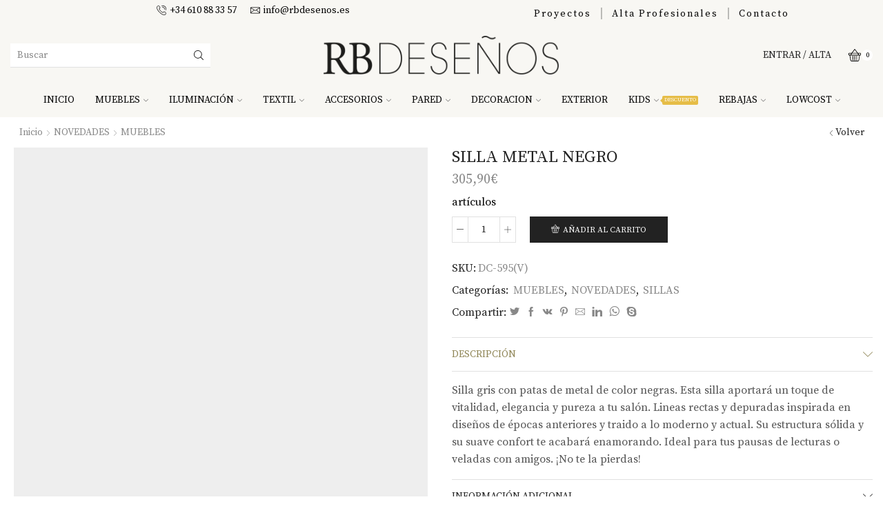

--- FILE ---
content_type: text/html; charset=UTF-8
request_url: https://www.rbdesenos.es/producto/silla-gris-metal-negro/
body_size: 35911
content:
<!DOCTYPE html>
<html lang="es" xmlns="http://www.w3.org/1999/xhtml" prefix="og: http://ogp.me/ns# fb: http://www.facebook.com/2008/fbml" >
<head>
	<meta charset="UTF-8" />
	<meta name="viewport" content="width=device-width, initial-scale=1.0"/>
	<meta name='robots' content='index, follow, max-image-preview:large, max-snippet:-1, max-video-preview:-1' />

	<!-- This site is optimized with the Yoast SEO plugin v19.9 - https://yoast.com/wordpress/plugins/seo/ -->
	<title>SILLA METAL NEGRO - RB DESEÑOS | INTERIORISMO Y REFORMAS EN RIBEIRA</title>
	<meta name="description" content="SILLA GRIS METAL NEGRO" />
	<link rel="canonical" href="https://www.rbdesenos.es/producto/silla-gris-metal-negro/" />
	<meta property="og:locale" content="es_ES" />
	<meta property="og:type" content="article" />
	<meta property="og:title" content="SILLA METAL NEGRO - RB DESEÑOS | INTERIORISMO Y REFORMAS EN RIBEIRA" />
	<meta property="og:description" content="SILLA GRIS METAL NEGRO" />
	<meta property="og:url" content="https://www.rbdesenos.es/producto/silla-gris-metal-negro/" />
	<meta property="og:site_name" content="RB DESEÑOS | INTERIORISMO Y REFORMAS EN RIBEIRA" />
	<meta property="article:publisher" content="https://www.facebook.com/rbdesenos/" />
	<meta property="article:modified_time" content="2024-07-03T13:07:28+00:00" />
	<meta property="og:image" content="https://www.rbdesenos.es/wp-content/uploads/2024/01/silla-gris-metal-negro-1.jpg" />
	<meta property="og:image:width" content="1100" />
	<meta property="og:image:height" content="1422" />
	<meta property="og:image:type" content="image/jpeg" />
	<meta name="twitter:card" content="summary_large_image" />
	<meta name="twitter:label1" content="Tiempo de lectura" />
	<meta name="twitter:data1" content="1 minuto" />
	<script type="application/ld+json" class="yoast-schema-graph">{"@context":"https://schema.org","@graph":[{"@type":"WebPage","@id":"https://www.rbdesenos.es/producto/silla-gris-metal-negro/","url":"https://www.rbdesenos.es/producto/silla-gris-metal-negro/","name":"SILLA METAL NEGRO - RB DESEÑOS | INTERIORISMO Y REFORMAS EN RIBEIRA","isPartOf":{"@id":"https://www.rbdesenos.es/#website"},"primaryImageOfPage":{"@id":"https://www.rbdesenos.es/producto/silla-gris-metal-negro/#primaryimage"},"image":{"@id":"https://www.rbdesenos.es/producto/silla-gris-metal-negro/#primaryimage"},"thumbnailUrl":"https://www.rbdesenos.es/wp-content/uploads/2024/01/silla-gris-metal-negro-1.jpg","datePublished":"2024-01-23T19:12:25+00:00","dateModified":"2024-07-03T13:07:28+00:00","description":"SILLA GRIS METAL NEGRO","breadcrumb":{"@id":"https://www.rbdesenos.es/producto/silla-gris-metal-negro/#breadcrumb"},"inLanguage":"es","potentialAction":[{"@type":"ReadAction","target":["https://www.rbdesenos.es/producto/silla-gris-metal-negro/"]}]},{"@type":"ImageObject","inLanguage":"es","@id":"https://www.rbdesenos.es/producto/silla-gris-metal-negro/#primaryimage","url":"https://www.rbdesenos.es/wp-content/uploads/2024/01/silla-gris-metal-negro-1.jpg","contentUrl":"https://www.rbdesenos.es/wp-content/uploads/2024/01/silla-gris-metal-negro-1.jpg","width":1100,"height":1422},{"@type":"BreadcrumbList","@id":"https://www.rbdesenos.es/producto/silla-gris-metal-negro/#breadcrumb","itemListElement":[{"@type":"ListItem","position":1,"name":"Portada","item":"https://www.rbdesenos.es/"},{"@type":"ListItem","position":2,"name":"TIENDA","item":"https://www.rbdesenos.es/tienda/"},{"@type":"ListItem","position":3,"name":"SILLA METAL NEGRO"}]},{"@type":"WebSite","@id":"https://www.rbdesenos.es/#website","url":"https://www.rbdesenos.es/","name":"RB DESEÑOS | INTERIORISMO Y REFORMAS EN RIBEIRA","description":"Arquitectura de interiores e desenvolvimiento de proyectos integrales de diseño para cualquiera tipo de espacio","publisher":{"@id":"https://www.rbdesenos.es/#organization"},"potentialAction":[{"@type":"SearchAction","target":{"@type":"EntryPoint","urlTemplate":"https://www.rbdesenos.es/?s={search_term_string}"},"query-input":"required name=search_term_string"}],"inLanguage":"es"},{"@type":"Organization","@id":"https://www.rbdesenos.es/#organization","name":"RB DESEÑOS","url":"https://www.rbdesenos.es/","logo":{"@type":"ImageObject","inLanguage":"es","@id":"https://www.rbdesenos.es/#/schema/logo/image/","url":"https://www.rbdesenos.es/wp-content/uploads/2020/08/logo-negro-rb-01.png","contentUrl":"https://www.rbdesenos.es/wp-content/uploads/2020/08/logo-negro-rb-01.png","width":1068,"height":1067,"caption":"RB DESEÑOS"},"image":{"@id":"https://www.rbdesenos.es/#/schema/logo/image/"},"sameAs":["https://www.instagram.com/rbdesenos/","https://www.facebook.com/rbdesenos/"]}]}</script>
	<!-- / Yoast SEO plugin. -->


<link rel='dns-prefetch' href='//s.w.org' />
<link rel="alternate" type="application/rss+xml" title="RB DESEÑOS | INTERIORISMO Y REFORMAS EN RIBEIRA &raquo; Feed" href="https://www.rbdesenos.es/feed/" />
<link rel="alternate" type="application/rss+xml" title="RB DESEÑOS | INTERIORISMO Y REFORMAS EN RIBEIRA &raquo; Feed de los comentarios" href="https://www.rbdesenos.es/comments/feed/" />
<script type="text/javascript">
window._wpemojiSettings = {"baseUrl":"https:\/\/s.w.org\/images\/core\/emoji\/14.0.0\/72x72\/","ext":".png","svgUrl":"https:\/\/s.w.org\/images\/core\/emoji\/14.0.0\/svg\/","svgExt":".svg","source":{"concatemoji":"https:\/\/www.rbdesenos.es\/wp-includes\/js\/wp-emoji-release.min.js?ver=6.0.11"}};
/*! This file is auto-generated */
!function(e,a,t){var n,r,o,i=a.createElement("canvas"),p=i.getContext&&i.getContext("2d");function s(e,t){var a=String.fromCharCode,e=(p.clearRect(0,0,i.width,i.height),p.fillText(a.apply(this,e),0,0),i.toDataURL());return p.clearRect(0,0,i.width,i.height),p.fillText(a.apply(this,t),0,0),e===i.toDataURL()}function c(e){var t=a.createElement("script");t.src=e,t.defer=t.type="text/javascript",a.getElementsByTagName("head")[0].appendChild(t)}for(o=Array("flag","emoji"),t.supports={everything:!0,everythingExceptFlag:!0},r=0;r<o.length;r++)t.supports[o[r]]=function(e){if(!p||!p.fillText)return!1;switch(p.textBaseline="top",p.font="600 32px Arial",e){case"flag":return s([127987,65039,8205,9895,65039],[127987,65039,8203,9895,65039])?!1:!s([55356,56826,55356,56819],[55356,56826,8203,55356,56819])&&!s([55356,57332,56128,56423,56128,56418,56128,56421,56128,56430,56128,56423,56128,56447],[55356,57332,8203,56128,56423,8203,56128,56418,8203,56128,56421,8203,56128,56430,8203,56128,56423,8203,56128,56447]);case"emoji":return!s([129777,127995,8205,129778,127999],[129777,127995,8203,129778,127999])}return!1}(o[r]),t.supports.everything=t.supports.everything&&t.supports[o[r]],"flag"!==o[r]&&(t.supports.everythingExceptFlag=t.supports.everythingExceptFlag&&t.supports[o[r]]);t.supports.everythingExceptFlag=t.supports.everythingExceptFlag&&!t.supports.flag,t.DOMReady=!1,t.readyCallback=function(){t.DOMReady=!0},t.supports.everything||(n=function(){t.readyCallback()},a.addEventListener?(a.addEventListener("DOMContentLoaded",n,!1),e.addEventListener("load",n,!1)):(e.attachEvent("onload",n),a.attachEvent("onreadystatechange",function(){"complete"===a.readyState&&t.readyCallback()})),(e=t.source||{}).concatemoji?c(e.concatemoji):e.wpemoji&&e.twemoji&&(c(e.twemoji),c(e.wpemoji)))}(window,document,window._wpemojiSettings);
</script>
<style type="text/css">
img.wp-smiley,
img.emoji {
	display: inline !important;
	border: none !important;
	box-shadow: none !important;
	height: 1em !important;
	width: 1em !important;
	margin: 0 0.07em !important;
	vertical-align: -0.1em !important;
	background: none !important;
	padding: 0 !important;
}
</style>
	<link rel='stylesheet' id='wp-block-library-css'  href='https://www.rbdesenos.es/wp-includes/css/dist/block-library/style.min.css?ver=6.0.11' type='text/css' media='all' />
<link rel='stylesheet' id='wc-blocks-vendors-style-css'  href='https://www.rbdesenos.es/wp-content/plugins/woocommerce/packages/woocommerce-blocks/build/wc-blocks-vendors-style.css?ver=8.5.2' type='text/css' media='all' />
<link rel='stylesheet' id='wc-blocks-style-css'  href='https://www.rbdesenos.es/wp-content/plugins/woocommerce/packages/woocommerce-blocks/build/wc-blocks-style.css?ver=8.5.2' type='text/css' media='all' />
<style id='global-styles-inline-css' type='text/css'>
body{--wp--preset--color--black: #000000;--wp--preset--color--cyan-bluish-gray: #abb8c3;--wp--preset--color--white: #ffffff;--wp--preset--color--pale-pink: #f78da7;--wp--preset--color--vivid-red: #cf2e2e;--wp--preset--color--luminous-vivid-orange: #ff6900;--wp--preset--color--luminous-vivid-amber: #fcb900;--wp--preset--color--light-green-cyan: #7bdcb5;--wp--preset--color--vivid-green-cyan: #00d084;--wp--preset--color--pale-cyan-blue: #8ed1fc;--wp--preset--color--vivid-cyan-blue: #0693e3;--wp--preset--color--vivid-purple: #9b51e0;--wp--preset--gradient--vivid-cyan-blue-to-vivid-purple: linear-gradient(135deg,rgba(6,147,227,1) 0%,rgb(155,81,224) 100%);--wp--preset--gradient--light-green-cyan-to-vivid-green-cyan: linear-gradient(135deg,rgb(122,220,180) 0%,rgb(0,208,130) 100%);--wp--preset--gradient--luminous-vivid-amber-to-luminous-vivid-orange: linear-gradient(135deg,rgba(252,185,0,1) 0%,rgba(255,105,0,1) 100%);--wp--preset--gradient--luminous-vivid-orange-to-vivid-red: linear-gradient(135deg,rgba(255,105,0,1) 0%,rgb(207,46,46) 100%);--wp--preset--gradient--very-light-gray-to-cyan-bluish-gray: linear-gradient(135deg,rgb(238,238,238) 0%,rgb(169,184,195) 100%);--wp--preset--gradient--cool-to-warm-spectrum: linear-gradient(135deg,rgb(74,234,220) 0%,rgb(151,120,209) 20%,rgb(207,42,186) 40%,rgb(238,44,130) 60%,rgb(251,105,98) 80%,rgb(254,248,76) 100%);--wp--preset--gradient--blush-light-purple: linear-gradient(135deg,rgb(255,206,236) 0%,rgb(152,150,240) 100%);--wp--preset--gradient--blush-bordeaux: linear-gradient(135deg,rgb(254,205,165) 0%,rgb(254,45,45) 50%,rgb(107,0,62) 100%);--wp--preset--gradient--luminous-dusk: linear-gradient(135deg,rgb(255,203,112) 0%,rgb(199,81,192) 50%,rgb(65,88,208) 100%);--wp--preset--gradient--pale-ocean: linear-gradient(135deg,rgb(255,245,203) 0%,rgb(182,227,212) 50%,rgb(51,167,181) 100%);--wp--preset--gradient--electric-grass: linear-gradient(135deg,rgb(202,248,128) 0%,rgb(113,206,126) 100%);--wp--preset--gradient--midnight: linear-gradient(135deg,rgb(2,3,129) 0%,rgb(40,116,252) 100%);--wp--preset--duotone--dark-grayscale: url('#wp-duotone-dark-grayscale');--wp--preset--duotone--grayscale: url('#wp-duotone-grayscale');--wp--preset--duotone--purple-yellow: url('#wp-duotone-purple-yellow');--wp--preset--duotone--blue-red: url('#wp-duotone-blue-red');--wp--preset--duotone--midnight: url('#wp-duotone-midnight');--wp--preset--duotone--magenta-yellow: url('#wp-duotone-magenta-yellow');--wp--preset--duotone--purple-green: url('#wp-duotone-purple-green');--wp--preset--duotone--blue-orange: url('#wp-duotone-blue-orange');--wp--preset--font-size--small: 13px;--wp--preset--font-size--medium: 20px;--wp--preset--font-size--large: 36px;--wp--preset--font-size--x-large: 42px;}.has-black-color{color: var(--wp--preset--color--black) !important;}.has-cyan-bluish-gray-color{color: var(--wp--preset--color--cyan-bluish-gray) !important;}.has-white-color{color: var(--wp--preset--color--white) !important;}.has-pale-pink-color{color: var(--wp--preset--color--pale-pink) !important;}.has-vivid-red-color{color: var(--wp--preset--color--vivid-red) !important;}.has-luminous-vivid-orange-color{color: var(--wp--preset--color--luminous-vivid-orange) !important;}.has-luminous-vivid-amber-color{color: var(--wp--preset--color--luminous-vivid-amber) !important;}.has-light-green-cyan-color{color: var(--wp--preset--color--light-green-cyan) !important;}.has-vivid-green-cyan-color{color: var(--wp--preset--color--vivid-green-cyan) !important;}.has-pale-cyan-blue-color{color: var(--wp--preset--color--pale-cyan-blue) !important;}.has-vivid-cyan-blue-color{color: var(--wp--preset--color--vivid-cyan-blue) !important;}.has-vivid-purple-color{color: var(--wp--preset--color--vivid-purple) !important;}.has-black-background-color{background-color: var(--wp--preset--color--black) !important;}.has-cyan-bluish-gray-background-color{background-color: var(--wp--preset--color--cyan-bluish-gray) !important;}.has-white-background-color{background-color: var(--wp--preset--color--white) !important;}.has-pale-pink-background-color{background-color: var(--wp--preset--color--pale-pink) !important;}.has-vivid-red-background-color{background-color: var(--wp--preset--color--vivid-red) !important;}.has-luminous-vivid-orange-background-color{background-color: var(--wp--preset--color--luminous-vivid-orange) !important;}.has-luminous-vivid-amber-background-color{background-color: var(--wp--preset--color--luminous-vivid-amber) !important;}.has-light-green-cyan-background-color{background-color: var(--wp--preset--color--light-green-cyan) !important;}.has-vivid-green-cyan-background-color{background-color: var(--wp--preset--color--vivid-green-cyan) !important;}.has-pale-cyan-blue-background-color{background-color: var(--wp--preset--color--pale-cyan-blue) !important;}.has-vivid-cyan-blue-background-color{background-color: var(--wp--preset--color--vivid-cyan-blue) !important;}.has-vivid-purple-background-color{background-color: var(--wp--preset--color--vivid-purple) !important;}.has-black-border-color{border-color: var(--wp--preset--color--black) !important;}.has-cyan-bluish-gray-border-color{border-color: var(--wp--preset--color--cyan-bluish-gray) !important;}.has-white-border-color{border-color: var(--wp--preset--color--white) !important;}.has-pale-pink-border-color{border-color: var(--wp--preset--color--pale-pink) !important;}.has-vivid-red-border-color{border-color: var(--wp--preset--color--vivid-red) !important;}.has-luminous-vivid-orange-border-color{border-color: var(--wp--preset--color--luminous-vivid-orange) !important;}.has-luminous-vivid-amber-border-color{border-color: var(--wp--preset--color--luminous-vivid-amber) !important;}.has-light-green-cyan-border-color{border-color: var(--wp--preset--color--light-green-cyan) !important;}.has-vivid-green-cyan-border-color{border-color: var(--wp--preset--color--vivid-green-cyan) !important;}.has-pale-cyan-blue-border-color{border-color: var(--wp--preset--color--pale-cyan-blue) !important;}.has-vivid-cyan-blue-border-color{border-color: var(--wp--preset--color--vivid-cyan-blue) !important;}.has-vivid-purple-border-color{border-color: var(--wp--preset--color--vivid-purple) !important;}.has-vivid-cyan-blue-to-vivid-purple-gradient-background{background: var(--wp--preset--gradient--vivid-cyan-blue-to-vivid-purple) !important;}.has-light-green-cyan-to-vivid-green-cyan-gradient-background{background: var(--wp--preset--gradient--light-green-cyan-to-vivid-green-cyan) !important;}.has-luminous-vivid-amber-to-luminous-vivid-orange-gradient-background{background: var(--wp--preset--gradient--luminous-vivid-amber-to-luminous-vivid-orange) !important;}.has-luminous-vivid-orange-to-vivid-red-gradient-background{background: var(--wp--preset--gradient--luminous-vivid-orange-to-vivid-red) !important;}.has-very-light-gray-to-cyan-bluish-gray-gradient-background{background: var(--wp--preset--gradient--very-light-gray-to-cyan-bluish-gray) !important;}.has-cool-to-warm-spectrum-gradient-background{background: var(--wp--preset--gradient--cool-to-warm-spectrum) !important;}.has-blush-light-purple-gradient-background{background: var(--wp--preset--gradient--blush-light-purple) !important;}.has-blush-bordeaux-gradient-background{background: var(--wp--preset--gradient--blush-bordeaux) !important;}.has-luminous-dusk-gradient-background{background: var(--wp--preset--gradient--luminous-dusk) !important;}.has-pale-ocean-gradient-background{background: var(--wp--preset--gradient--pale-ocean) !important;}.has-electric-grass-gradient-background{background: var(--wp--preset--gradient--electric-grass) !important;}.has-midnight-gradient-background{background: var(--wp--preset--gradient--midnight) !important;}.has-small-font-size{font-size: var(--wp--preset--font-size--small) !important;}.has-medium-font-size{font-size: var(--wp--preset--font-size--medium) !important;}.has-large-font-size{font-size: var(--wp--preset--font-size--large) !important;}.has-x-large-font-size{font-size: var(--wp--preset--font-size--x-large) !important;}
</style>
<link rel='stylesheet' id='contact-form-7-css'  href='https://www.rbdesenos.es/wp-content/plugins/contact-form-7/includes/css/styles.css?ver=5.6.4' type='text/css' media='all' />
<style id='woocommerce-inline-inline-css' type='text/css'>
.woocommerce form .form-row .required { visibility: visible; }
</style>
<link rel='stylesheet' id='wcst_public_css-css'  href='https://www.rbdesenos.es/wp-content/plugins/xl-woocommerce-sales-triggers/assets/css/wcst_combined.css?ver=2.10.0' type='text/css' media='all' />
<link rel='stylesheet' id='rgpd-registro-css'  href='https://www.rbdesenos.es/wp-content/plugins/rgpd-registro-woo/assets/css/registro.min.css?ver=6.0.11' type='text/css' media='all' />
<link rel='stylesheet' id='etheme-parent-style-css'  href='https://www.rbdesenos.es/wp-content/themes/xstore/xstore.min.css?ver=9.1.14' type='text/css' media='all' />
<link rel='stylesheet' id='etheme-wpb-style-css'  href='https://www.rbdesenos.es/wp-content/themes/xstore/css/wpb.min.css?ver=9.1.14' type='text/css' media='all' />
<link rel='stylesheet' id='js_composer_front-css'  href='https://www.rbdesenos.es/wp-content/plugins/js_composer/assets/css/js_composer.min.css?ver=5.6' type='text/css' media='all' />
<link rel='stylesheet' id='etheme-breadcrumbs-css'  href='https://www.rbdesenos.es/wp-content/themes/xstore/css/modules/breadcrumbs.min.css?ver=9.1.14' type='text/css' media='all' />
<link rel='stylesheet' id='etheme-back-top-css'  href='https://www.rbdesenos.es/wp-content/themes/xstore/css/modules/back-top.min.css?ver=9.1.14' type='text/css' media='all' />
<link rel='stylesheet' id='etheme-woocommerce-css'  href='https://www.rbdesenos.es/wp-content/themes/xstore/css/modules/woocommerce/global.min.css?ver=9.1.14' type='text/css' media='all' />
<link rel='stylesheet' id='etheme-woocommerce-archive-css'  href='https://www.rbdesenos.es/wp-content/themes/xstore/css/modules/woocommerce/archive.min.css?ver=9.1.14' type='text/css' media='all' />
<link rel='stylesheet' id='etheme-swatches-style-css'  href='https://www.rbdesenos.es/wp-content/themes/xstore/css/swatches.min.css?ver=9.1.14' type='text/css' media='all' />
<link rel='stylesheet' id='etheme-single-product-css'  href='https://www.rbdesenos.es/wp-content/themes/xstore/css/modules/woocommerce/single-product/single-product.min.css?ver=9.1.14' type='text/css' media='all' />
<link rel='stylesheet' id='etheme-single-product-elements-css'  href='https://www.rbdesenos.es/wp-content/themes/xstore/css/modules/woocommerce/single-product/single-product-elements.min.css?ver=9.1.14' type='text/css' media='all' />
<link rel='stylesheet' id='etheme-star-rating-css'  href='https://www.rbdesenos.es/wp-content/themes/xstore/css/modules/star-rating.min.css?ver=9.1.14' type='text/css' media='all' />
<link rel='stylesheet' id='etheme-comments-css'  href='https://www.rbdesenos.es/wp-content/themes/xstore/css/modules/comments.min.css?ver=9.1.14' type='text/css' media='all' />
<link rel='stylesheet' id='etheme-single-post-meta-css'  href='https://www.rbdesenos.es/wp-content/themes/xstore/css/modules/blog/single-post/meta.min.css?ver=9.1.14' type='text/css' media='all' />
<link rel='stylesheet' id='etheme-contact-forms-css'  href='https://www.rbdesenos.es/wp-content/themes/xstore/css/modules/contact-forms.min.css?ver=9.1.14' type='text/css' media='all' />
<style id='xstore-icons-font-inline-css' type='text/css'>
@font-face {
				  font-family: 'xstore-icons';
				  src:
				    url('https://www.rbdesenos.es/wp-content/themes/xstore/fonts/xstore-icons-light.ttf') format('truetype'),
				    url('https://www.rbdesenos.es/wp-content/themes/xstore/fonts/xstore-icons-light.woff2') format('woff2'),
				    url('https://www.rbdesenos.es/wp-content/themes/xstore/fonts/xstore-icons-light.woff') format('woff'),
				    url('https://www.rbdesenos.es/wp-content/themes/xstore/fonts/xstore-icons-light.svg#xstore-icons') format('svg');
				  font-weight: normal;
				  font-style: normal;
				  font-display: swap;
				}
</style>
<link rel='stylesheet' id='etheme-header-contacts-css'  href='https://www.rbdesenos.es/wp-content/themes/xstore/css/modules/layout/header/parts/contacts.min.css?ver=9.1.14' type='text/css' media='all' />
<link rel='stylesheet' id='etheme-header-menu-css'  href='https://www.rbdesenos.es/wp-content/themes/xstore/css/modules/layout/header/parts/menu.min.css?ver=9.1.14' type='text/css' media='all' />
<link rel='stylesheet' id='etheme-header-search-css'  href='https://www.rbdesenos.es/wp-content/themes/xstore/css/modules/layout/header/parts/search.min.css?ver=9.1.14' type='text/css' media='all' />
<link rel='stylesheet' id='xstore-kirki-styles-css'  href='https://www.rbdesenos.es/wp-content/uploads/xstore/kirki-styles.css?ver=1718709449786' type='text/css' media='all' />
<link rel='stylesheet' id='mpc-massive-style-css'  href='https://www.rbdesenos.es/wp-content/plugins/mpc-massive/assets/css/mpc-styles.css?ver=2.4.3.2' type='text/css' media='all' />
<script type='text/javascript' src='https://www.rbdesenos.es/wp-includes/js/jquery/jquery.min.js?ver=3.6.0' id='jquery-core-js'></script>
<script type='text/javascript' src='https://www.rbdesenos.es/wp-includes/js/jquery/jquery-migrate.min.js?ver=3.3.2' id='jquery-migrate-js'></script>
<script type='text/javascript' src='https://www.rbdesenos.es/wp-content/plugins/woocommerce/assets/js/jquery-blockui/jquery.blockUI.min.js?ver=2.7.0-wc.7.0.1' id='jquery-blockui-js'></script>
<script type='text/javascript' id='wc-add-to-cart-js-extra'>
/* <![CDATA[ */
var wc_add_to_cart_params = {"ajax_url":"\/wp-admin\/admin-ajax.php","wc_ajax_url":"\/?wc-ajax=%%endpoint%%","i18n_view_cart":"Ver carrito","cart_url":"https:\/\/www.rbdesenos.es\/carrito\/","is_cart":"","cart_redirect_after_add":"no"};
/* ]]> */
</script>
<script type='text/javascript' src='https://www.rbdesenos.es/wp-content/plugins/woocommerce/assets/js/frontend/add-to-cart.min.js?ver=7.0.1' id='wc-add-to-cart-js'></script>
<script type='text/javascript' src='https://www.rbdesenos.es/wp-content/plugins/js_composer/assets/js/vendors/woocommerce-add-to-cart.js?ver=5.6' id='vc_woocommerce-add-to-cart-js-js'></script>
<script type='text/javascript' id='etheme-js-extra'>
/* <![CDATA[ */
var etConfig = {"noresults":"\u00a1No se encontraron resultados!","ajaxSearchResultsArrow":"<svg version=\"1.1\" width=\"1em\" height=\"1em\" class=\"arrow\" xmlns=\"http:\/\/www.w3.org\/2000\/svg\" xmlns:xlink=\"http:\/\/www.w3.org\/1999\/xlink\" x=\"0px\" y=\"0px\" viewBox=\"0 0 100 100\" style=\"enable-background:new 0 0 100 100;\" xml:space=\"preserve\"><path d=\"M99.1186676,94.8567734L10.286458,6.0255365h53.5340881c1.6616173,0,3.0132561-1.3516402,3.0132561-3.0127683\r\n\tS65.4821625,0,63.8205452,0H3.0137398c-1.6611279,0-3.012768,1.3516402-3.012768,3.0127683v60.8068047\r\n\tc0,1.6616135,1.3516402,3.0132523,3.012768,3.0132523s3.012768-1.3516388,3.012768-3.0132523V10.2854862L94.8577423,99.117691\r\n\tC95.4281311,99.6871109,96.1841202,100,96.9886856,100c0.8036041,0,1.5595856-0.3128891,2.129982-0.882309\r\n\tC100.2924805,97.9419327,100.2924805,96.0305862,99.1186676,94.8567734z\"><\/path><\/svg>","successfullyAdded":"Producto a\u00f1adido","successfullyCopied":"Copied to clipboard","saleStarts":"Sale starts in:","saleFinished":"This sale already finished","confirmQuestion":"Are you sure?","viewCart":"View cart","cartPageUrl":"https:\/\/www.rbdesenos.es\/carrito\/","checkCart":"Please check your <a href='https:\/\/www.rbdesenos.es\/carrito\/'>cart.<\/a>","contBtn":"Continua comprando","checkBtn":"Realizar Pedido","ajaxProductAddedNotify":{"type":"alert","linked_products_type":"upsell"},"variationGallery":"","quickView":{"type":"popup","position":"right","layout":"default","variationGallery":"","css":{"quick-view":"        <link rel=\"stylesheet\" href=\"https:\/\/www.rbdesenos.es\/wp-content\/themes\/xstore\/css\/modules\/woocommerce\/quick-view.min.css?ver=9.1.14\" type=\"text\/css\" media=\"all\" \/> \t\t","skeleton":"        <link rel=\"stylesheet\" href=\"https:\/\/www.rbdesenos.es\/wp-content\/themes\/xstore\/css\/modules\/skeleton.min.css?ver=9.1.14\" type=\"text\/css\" media=\"all\" \/> \t\t","single-product":"        <link rel=\"stylesheet\" href=\"https:\/\/www.rbdesenos.es\/wp-content\/themes\/xstore\/css\/modules\/woocommerce\/single-product\/single-product.min.css?ver=9.1.14\" type=\"text\/css\" media=\"all\" \/> \t\t","single-product-elements":"        <link rel=\"stylesheet\" href=\"https:\/\/www.rbdesenos.es\/wp-content\/themes\/xstore\/css\/modules\/woocommerce\/single-product\/single-product-elements.min.css?ver=9.1.14\" type=\"text\/css\" media=\"all\" \/> \t\t","single-post-meta":"        <link rel=\"stylesheet\" href=\"https:\/\/www.rbdesenos.es\/wp-content\/themes\/xstore\/css\/modules\/blog\/single-post\/meta.min.css?ver=9.1.14\" type=\"text\/css\" media=\"all\" \/> \t\t"}},"speedOptimization":{"imageLoadingOffset":"200px"},"popupAddedToCart":[],"builders":{"is_wpbakery":true},"Product":"Products","Pages":"Pages","Post":"Posts","Portfolio":"Portfolio","Product_found":"{{count}} Productos encontrados","Pages_found":"{{count}} Pages found","Post_found":"{{count}} Posts found","Portfolio_found":"{{count}} Portfolio found","show_more":"Show {{count}} more","show_all":"Ver todos los resultados","items_found":"{{count}} art\u00edculos encontrados","item_found":"{{count}} item found","single_product_builder":"","fancy_select_categories":"","is_search_history":"0","search_history_length":"7","search_type":"input","search_ajax_history_time":"5","noSuggestionNoticeWithMatches":"\u00a1No se encontraron resultados!<p>No items matched your search {{search_value}}.<\/p>","ajaxurl":"https:\/\/www.rbdesenos.es\/wp-admin\/admin-ajax.php","woocommerceSettings":{"is_woocommerce":true,"is_swatches":true,"ajax_filters":false,"ajax_pagination":false,"is_single_product_builder":false,"mini_cart_content_quantity_input":false,"widget_show_more_text":"more","widget_show_less_text":"Show less","sidebar_off_canvas_icon":"<svg version=\"1.1\" width=\"1em\" height=\"1em\" id=\"Layer_1\" xmlns=\"http:\/\/www.w3.org\/2000\/svg\" xmlns:xlink=\"http:\/\/www.w3.org\/1999\/xlink\" x=\"0px\" y=\"0px\" viewBox=\"0 0 100 100\" style=\"enable-background:new 0 0 100 100;\" xml:space=\"preserve\"><path d=\"M94.8,0H5.6C4,0,2.6,0.9,1.9,2.3C1.1,3.7,1.3,5.4,2.2,6.7l32.7,46c0,0,0,0,0,0c1.2,1.6,1.8,3.5,1.8,5.5v37.5c0,1.1,0.4,2.2,1.2,3c0.8,0.8,1.8,1.2,3,1.2c0.6,0,1.1-0.1,1.6-0.3l18.4-7c1.6-0.5,2.7-2.1,2.7-3.9V58.3c0-2,0.6-3.9,1.8-5.5c0,0,0,0,0,0l32.7-46c0.9-1.3,1.1-3,0.3-4.4C97.8,0.9,96.3,0,94.8,0z M61.4,49.7c-1.8,2.5-2.8,5.5-2.8,8.5v29.8l-16.8,6.4V58.3c0-3.1-1-6.1-2.8-8.5L7.3,5.1h85.8L61.4,49.7z\"><\/path><\/svg>","ajax_add_to_cart_archives":true,"cart_url":"https:\/\/www.rbdesenos.es\/carrito\/","cart_redirect_after_add":false,"home_url":"https:\/\/www.rbdesenos.es\/","shop_url":"https:\/\/www.rbdesenos.es\/tienda\/","single_product_autoscroll_tabs_mobile":true,"cart_progress_currency_pos":"right","cart_progress_thousand_sep":".","cart_progress_decimal_sep":",","cart_progress_num_decimals":"2","is_smart_addtocart":"","primary_attribute":"et_none"},"notices":{"ajax-filters":"Ajax error: cannot get filters result","post-product":"Ajax error: cannot get post\/product result","products":"Ajax error: cannot get products result","posts":"Ajax error: cannot get posts result","element":"Ajax error: cannot get element result","portfolio":"Ajax error: problem with ajax et_portfolio_ajax action","portfolio-pagination":"Ajax error: problem with ajax et_portfolio_ajax_pagination action","menu":"Ajax error: problem with ajax menu_posts action","noMatchFound":"No matches found","variationGalleryNotAvailable":"Variation Gallery not available on variation id","localStorageFull":"Seems like your localStorage is full"},"layoutSettings":{"layout":"","is_rtl":false,"is_mobile":false,"mobHeaderStart":1024,"menu_storage_key":"etheme_380642c936ceb9f5d4a68ca52eed070b","ajax_dropdowns_from_storage":1},"sidebar":{"closed_pc_by_default":""},"et_global":{"classes":{"skeleton":"skeleton-body","mfp":"et-mfp-opened"},"is_customize_preview":false,"mobHeaderStart":1024},"etCookies":{"cache_time":3}};
/* ]]> */
</script>
<script type='text/javascript' src='https://www.rbdesenos.es/wp-content/themes/xstore/js/etheme-scripts.min.js?ver=9.1.14' id='etheme-js'></script>
<script type='text/javascript' id='et-woo-swatches-js-extra'>
/* <![CDATA[ */
var sten_wc_params = {"ajax_url":"https:\/\/www.rbdesenos.es\/wp-admin\/admin-ajax.php","is_customize_preview":"","is_singular_product":"1","show_selected_title":"both","show_select_type":"","show_select_type_price":"1","add_to_cart_btn_text":"Add to cart","read_more_btn_text":"Read More","read_more_about_btn_text":"about","read_more_for_btn_text":"for","select_options_btn_text":"Select options","i18n_no_matching_variations_text":"Sorry, no products matched your selection. Please choose a different combination."};
/* ]]> */
</script>
<script type='text/javascript' src='https://www.rbdesenos.es/wp-content/plugins/et-core-plugin/packages/st-woo-swatches/public/js/frontend.min.js?ver=1.0' id='et-woo-swatches-js'></script>
<link rel="https://api.w.org/" href="https://www.rbdesenos.es/wp-json/" /><link rel="alternate" type="application/json" href="https://www.rbdesenos.es/wp-json/wp/v2/product/2865850" /><link rel="EditURI" type="application/rsd+xml" title="RSD" href="https://www.rbdesenos.es/xmlrpc.php?rsd" />
<link rel="wlwmanifest" type="application/wlwmanifest+xml" href="https://www.rbdesenos.es/wp-includes/wlwmanifest.xml" /> 
<meta name="generator" content="WordPress 6.0.11" />
<meta name="generator" content="WooCommerce 7.0.1" />
<meta name="generator" content="XL-Sales-Trigger 2.10.0" />
<link rel='shortlink' href='https://www.rbdesenos.es/?p=2865850' />
			<link rel="prefetch" as="font" href="https://www.rbdesenos.es/wp-content/themes/xstore/fonts/xstore-icons-light.woff?v=9.1.14" type="font/woff">
					<link rel="prefetch" as="font" href="https://www.rbdesenos.es/wp-content/themes/xstore/fonts/xstore-icons-light.woff2?v=9.1.14" type="font/woff2">
			<noscript><style>.woocommerce-product-gallery{ opacity: 1 !important; }</style></noscript>
	<meta name="generator" content="Powered by WPBakery Page Builder - drag and drop page builder for WordPress."/>
<!--[if lte IE 9]><link rel="stylesheet" type="text/css" href="https://www.rbdesenos.es/wp-content/plugins/js_composer/assets/css/vc_lte_ie9.min.css" media="screen"><![endif]-->			<script  type="text/javascript">
				!function(f,b,e,v,n,t,s){if(f.fbq)return;n=f.fbq=function(){n.callMethod?
					n.callMethod.apply(n,arguments):n.queue.push(arguments)};if(!f._fbq)f._fbq=n;
					n.push=n;n.loaded=!0;n.version='2.0';n.queue=[];t=b.createElement(e);t.async=!0;
					t.src=v;s=b.getElementsByTagName(e)[0];s.parentNode.insertBefore(t,s)}(window,
					document,'script','https://connect.facebook.net/en_US/fbevents.js');
			</script>
			<!-- WooCommerce Facebook Integration Begin -->
			<script  type="text/javascript">

				fbq('init', '710551886475200', {}, {
    "agent": "woocommerce-7.0.1-3.2.10"
});

				fbq( 'track', 'PageView', {
    "source": "woocommerce",
    "version": "7.0.1",
    "pluginVersion": "3.2.10"
} );

				document.addEventListener( 'DOMContentLoaded', function() {
					// Insert placeholder for events injected when a product is added to the cart through AJAX.
					document.body.insertAdjacentHTML( 'beforeend', '<div class=\"wc-facebook-pixel-event-placeholder\"></div>' );
				}, false );

			</script>
			<!-- WooCommerce Facebook Integration End -->
			<link rel="icon" href="https://www.rbdesenos.es/wp-content/uploads/2020/08/cropped-logo-negro-rb-01-32x32.png" sizes="32x32" />
<link rel="icon" href="https://www.rbdesenos.es/wp-content/uploads/2020/08/cropped-logo-negro-rb-01-192x192.png" sizes="192x192" />
<link rel="apple-touch-icon" href="https://www.rbdesenos.es/wp-content/uploads/2020/08/cropped-logo-negro-rb-01-180x180.png" />
<meta name="msapplication-TileImage" content="https://www.rbdesenos.es/wp-content/uploads/2020/08/cropped-logo-negro-rb-01-270x270.png" />
		<style type="text/css" id="wp-custom-css">
			.CookieDeclaration {
	
	display:none;
}

.qlwapp-container {
	
	margin-left:-10px;
	margin-bottom:70px;
}

.textomenus {
	
	font-size:16px;
	line-height:25px;
	margin-bottom:20px;
}


.et-footers-wrapper {
	
	background-color:#E1DDCC;
	
}

.footer text-color-light {
		background-color:#E1DDCC;
	
}		</style>
		<style>            body .wcst_low_stock_key_2865850_165069.wcst_low_stock .wcst_low_stock_scarcity span {
			color:#dd3333;font-size:16px; line-height: 1.4;            }
            body .wcst_low_stock_key_2865850_165069.wcst_low_stock .wcst_low_stock_assurance span {
			color:#000000;font-size:16px; line-height: 1.4;            }
            body .wcst_low_stock_key_2865850_165069.wcst_low_stock .wcst_low_stock_backorder span {
			color:#77a464;font-size:16px; line-height: 1.4;            }
            body .wcst_low_stock_key_2865850_165069.wcst_low_stock.wcst_out_of_stock {
			color:#dd3333;font-size:16px; line-height: 1.4;            }
			</style><style id="kirki-inline-styles"></style><style type="text/css" class="et_custom-css">.swiper-custom-right:not(.et-swiper-elementor-nav),.swiper-custom-left:not(.et-swiper-elementor-nav){background:transparent !important}@media only screen and (max-width:1500px){.swiper-custom-left,.middle-inside .swiper-entry .swiper-button-prev,.middle-inside.swiper-entry .swiper-button-prev{left:-15px}.swiper-custom-right,.middle-inside .swiper-entry .swiper-button-next,.middle-inside.swiper-entry .swiper-button-next{right:-15px}.middle-inbox .swiper-entry .swiper-button-prev,.middle-inbox.swiper-entry .swiper-button-prev{left:8px}.middle-inbox .swiper-entry .swiper-button-next,.middle-inbox.swiper-entry .swiper-button-next{right:8px}.swiper-entry:hover .swiper-custom-left,.middle-inside .swiper-entry:hover .swiper-button-prev,.middle-inside.swiper-entry:hover .swiper-button-prev{left:-5px}.swiper-entry:hover .swiper-custom-right,.middle-inside .swiper-entry:hover .swiper-button-next,.middle-inside.swiper-entry:hover .swiper-button-next{right:-5px}.middle-inbox .swiper-entry:hover .swiper-button-prev,.middle-inbox.swiper-entry:hover .swiper-button-prev{left:5px}.middle-inbox .swiper-entry:hover .swiper-button-next,.middle-inbox.swiper-entry:hover .swiper-button-next{right:5px}}.header-main-menu.et_element-top-level .menu{margin-right:-0px;margin-left:-0px}@media only screen and (max-width:1024px){.header-wrapper,.site-header-vertical{display:none}}@media only screen and (min-width:1025px){.mobile-header-wrapper{display:none}}.swiper-container{width:auto}.content-product .product-content-image img,.category-grid img,.categoriesCarousel .category-grid img{width:100%}.etheme-elementor-slider:not(.swiper-container-initialized) .swiper-slide{max-width:calc(100% / var(--slides-per-view,4))}.etheme-elementor-slider[data-animation]:not(.swiper-container-initialized,[data-animation=slide],[data-animation=coverflow]) .swiper-slide{max-width:100%}</style><noscript><style type="text/css"> .wpb_animate_when_almost_visible { opacity: 1; }</style></noscript><style type="text/css" data-type="et_vc_shortcodes-custom-css">@media only screen and (max-width: 1199px) and (min-width: 769px) { div.et-md-no-bg { background-image: none !important; } }@media only screen and (max-width: 768px) and (min-width: 480px) { div.et-sm-no-bg { background-image: none !important; } }@media only screen and (max-width: 480px) {div.et-xs-no-bg { background-image: none !important; }}</style><!-- Advanced User Manager: Disabled wp_head Scripts --><!-- Custom Footer Generator: All wp_head Hooks Removed -->	<!-- Google tag (gtag.js) -->
<script async src="https://www.googletagmanager.com/gtag/js?id=G-WP2SBXVMP4"></script>
<!-- cookiebot-->
<script id="Cookiebot" src="https://consent.cookiebot.com/uc.js" data-cbid="cdefbb55-a989-457e-b190-924d9c2a04d2" data-blockingmode="auto" type="text/javascript"></script>
<!-- Google Analytics QuiruNet-->
<script>
  window.dataLayer = window.dataLayer || [];
  function gtag(){dataLayer.push(arguments);}
  gtag('js', new Date());

  gtag('config', 'G-WP2SBXVMP4');
</script>
<!-- Borrrar google ads campana  -  Google tag (gtag.js) -->
 <script async src="https://www.googletagmanager.com/gtag/js?id=AW-1041400265"></script> <script> window.dataLayer = window.dataLayer || []; function gtag(){dataLayer.push(arguments);} gtag('js', new Date()); gtag('config', 'AW-1041400265'); </script> 
 <!-- borrar Event snippet for Contacto conversion page --> <script> gtag('event', 'conversion', {'send_to': 'AW-1041400265/p-TrCP37guICEMmDyvAD'}); </script> 
</head>
<body class="product-template-default single single-product postid-2865850 theme-xstore woocommerce woocommerce-page woocommerce-no-js et_cart-type-4 et_b_dt_header-not-overlap et_b_mob_header-not-overlap breadcrumbs-type-left2  et-preloader-off et-catalog-off sticky-message-on global-product-name-on et-enable-swatch wpb-js-composer js-comp-ver-5.6 vc_responsive" data-mode="light">
<svg xmlns="http://www.w3.org/2000/svg" viewBox="0 0 0 0" width="0" height="0" focusable="false" role="none" style="visibility: hidden; position: absolute; left: -9999px; overflow: hidden;" ><defs><filter id="wp-duotone-dark-grayscale"><feColorMatrix color-interpolation-filters="sRGB" type="matrix" values=" .299 .587 .114 0 0 .299 .587 .114 0 0 .299 .587 .114 0 0 .299 .587 .114 0 0 " /><feComponentTransfer color-interpolation-filters="sRGB" ><feFuncR type="table" tableValues="0 0.49803921568627" /><feFuncG type="table" tableValues="0 0.49803921568627" /><feFuncB type="table" tableValues="0 0.49803921568627" /><feFuncA type="table" tableValues="1 1" /></feComponentTransfer><feComposite in2="SourceGraphic" operator="in" /></filter></defs></svg><svg xmlns="http://www.w3.org/2000/svg" viewBox="0 0 0 0" width="0" height="0" focusable="false" role="none" style="visibility: hidden; position: absolute; left: -9999px; overflow: hidden;" ><defs><filter id="wp-duotone-grayscale"><feColorMatrix color-interpolation-filters="sRGB" type="matrix" values=" .299 .587 .114 0 0 .299 .587 .114 0 0 .299 .587 .114 0 0 .299 .587 .114 0 0 " /><feComponentTransfer color-interpolation-filters="sRGB" ><feFuncR type="table" tableValues="0 1" /><feFuncG type="table" tableValues="0 1" /><feFuncB type="table" tableValues="0 1" /><feFuncA type="table" tableValues="1 1" /></feComponentTransfer><feComposite in2="SourceGraphic" operator="in" /></filter></defs></svg><svg xmlns="http://www.w3.org/2000/svg" viewBox="0 0 0 0" width="0" height="0" focusable="false" role="none" style="visibility: hidden; position: absolute; left: -9999px; overflow: hidden;" ><defs><filter id="wp-duotone-purple-yellow"><feColorMatrix color-interpolation-filters="sRGB" type="matrix" values=" .299 .587 .114 0 0 .299 .587 .114 0 0 .299 .587 .114 0 0 .299 .587 .114 0 0 " /><feComponentTransfer color-interpolation-filters="sRGB" ><feFuncR type="table" tableValues="0.54901960784314 0.98823529411765" /><feFuncG type="table" tableValues="0 1" /><feFuncB type="table" tableValues="0.71764705882353 0.25490196078431" /><feFuncA type="table" tableValues="1 1" /></feComponentTransfer><feComposite in2="SourceGraphic" operator="in" /></filter></defs></svg><svg xmlns="http://www.w3.org/2000/svg" viewBox="0 0 0 0" width="0" height="0" focusable="false" role="none" style="visibility: hidden; position: absolute; left: -9999px; overflow: hidden;" ><defs><filter id="wp-duotone-blue-red"><feColorMatrix color-interpolation-filters="sRGB" type="matrix" values=" .299 .587 .114 0 0 .299 .587 .114 0 0 .299 .587 .114 0 0 .299 .587 .114 0 0 " /><feComponentTransfer color-interpolation-filters="sRGB" ><feFuncR type="table" tableValues="0 1" /><feFuncG type="table" tableValues="0 0.27843137254902" /><feFuncB type="table" tableValues="0.5921568627451 0.27843137254902" /><feFuncA type="table" tableValues="1 1" /></feComponentTransfer><feComposite in2="SourceGraphic" operator="in" /></filter></defs></svg><svg xmlns="http://www.w3.org/2000/svg" viewBox="0 0 0 0" width="0" height="0" focusable="false" role="none" style="visibility: hidden; position: absolute; left: -9999px; overflow: hidden;" ><defs><filter id="wp-duotone-midnight"><feColorMatrix color-interpolation-filters="sRGB" type="matrix" values=" .299 .587 .114 0 0 .299 .587 .114 0 0 .299 .587 .114 0 0 .299 .587 .114 0 0 " /><feComponentTransfer color-interpolation-filters="sRGB" ><feFuncR type="table" tableValues="0 0" /><feFuncG type="table" tableValues="0 0.64705882352941" /><feFuncB type="table" tableValues="0 1" /><feFuncA type="table" tableValues="1 1" /></feComponentTransfer><feComposite in2="SourceGraphic" operator="in" /></filter></defs></svg><svg xmlns="http://www.w3.org/2000/svg" viewBox="0 0 0 0" width="0" height="0" focusable="false" role="none" style="visibility: hidden; position: absolute; left: -9999px; overflow: hidden;" ><defs><filter id="wp-duotone-magenta-yellow"><feColorMatrix color-interpolation-filters="sRGB" type="matrix" values=" .299 .587 .114 0 0 .299 .587 .114 0 0 .299 .587 .114 0 0 .299 .587 .114 0 0 " /><feComponentTransfer color-interpolation-filters="sRGB" ><feFuncR type="table" tableValues="0.78039215686275 1" /><feFuncG type="table" tableValues="0 0.94901960784314" /><feFuncB type="table" tableValues="0.35294117647059 0.47058823529412" /><feFuncA type="table" tableValues="1 1" /></feComponentTransfer><feComposite in2="SourceGraphic" operator="in" /></filter></defs></svg><svg xmlns="http://www.w3.org/2000/svg" viewBox="0 0 0 0" width="0" height="0" focusable="false" role="none" style="visibility: hidden; position: absolute; left: -9999px; overflow: hidden;" ><defs><filter id="wp-duotone-purple-green"><feColorMatrix color-interpolation-filters="sRGB" type="matrix" values=" .299 .587 .114 0 0 .299 .587 .114 0 0 .299 .587 .114 0 0 .299 .587 .114 0 0 " /><feComponentTransfer color-interpolation-filters="sRGB" ><feFuncR type="table" tableValues="0.65098039215686 0.40392156862745" /><feFuncG type="table" tableValues="0 1" /><feFuncB type="table" tableValues="0.44705882352941 0.4" /><feFuncA type="table" tableValues="1 1" /></feComponentTransfer><feComposite in2="SourceGraphic" operator="in" /></filter></defs></svg><svg xmlns="http://www.w3.org/2000/svg" viewBox="0 0 0 0" width="0" height="0" focusable="false" role="none" style="visibility: hidden; position: absolute; left: -9999px; overflow: hidden;" ><defs><filter id="wp-duotone-blue-orange"><feColorMatrix color-interpolation-filters="sRGB" type="matrix" values=" .299 .587 .114 0 0 .299 .587 .114 0 0 .299 .587 .114 0 0 .299 .587 .114 0 0 " /><feComponentTransfer color-interpolation-filters="sRGB" ><feFuncR type="table" tableValues="0.098039215686275 1" /><feFuncG type="table" tableValues="0 0.66274509803922" /><feFuncB type="table" tableValues="0.84705882352941 0.41960784313725" /><feFuncA type="table" tableValues="1 1" /></feComponentTransfer><feComposite in2="SourceGraphic" operator="in" /></filter></defs></svg>


<div class="template-container">

		<div class="template-content">
		<div class="page-wrapper">
			<header id="header" class="site-header sticky"  data-type="sticky"><div class="header-wrapper">
<div class="header-top-wrapper ">
	<div class="header-top" data-title="Header top">
		<div class="et-row-container">
			<div class="et-wrap-columns flex align-items-center">		
				
		
        <div class="et_column et_col-xs-7 et_col-xs-offset-0">
			

<div class="et_element et_b_header-contacts  et_element-top-level  justify-content-center  flex-inline text-nowrap" >
	        <div class="contact contact-+34_610_88_33_57 icon-left  flex-inline  justify-content-center"
             data-tooltip="+34 610 88 33 57"         >
			
			            <span class="flex-inline justify-content-center flex-nowrap">
						<span class="contact-icon flex-inline justify-content-center align-items-center">
							<svg xmlns="http://www.w3.org/2000/svg" width="1em" height="1em" viewBox="0 0 24 24"><path d="M22.080 16.488c-3.504-2.808-4.776-1.44-6.144 0l-0.24 0.24c-0.24 0.216-0.936 0-1.752-0.528-0.912-0.6-2.040-1.584-3.288-2.832-4.128-4.152-3.384-5.016-3.336-5.040l0.24-0.24c1.416-1.392 2.736-2.688-0.072-6.144-0.936-1.152-1.872-1.728-2.832-1.776-1.368-0.096-2.496 1.080-3.336 1.968-0.12 0.144-0.264 0.288-0.408 0.432-1.032 1.008-1.056 3.192-0.048 5.832 1.056 2.832 3.192 5.952 6 8.736 2.76 2.76 5.856 4.896 8.736 6 1.32 0.504 2.496 0.744 3.504 0.744 1.032 0 1.848-0.264 2.328-0.744 0.144-0.12 0.312-0.264 0.456-0.432 0.912-0.864 2.040-1.944 1.992-3.36-0.024-0.96-0.624-1.896-1.8-2.856zM6.744 7.224l-0.24 0.24c-1.128 1.152-0.096 3.216 3.384 6.672 1.344 1.344 2.496 2.328 3.48 2.976 1.44 0.936 2.52 1.056 3.192 0.36l0.264-0.264c1.296-1.296 1.944-1.944 4.584 0.168 0.888 0.72 1.344 1.368 1.368 1.968 0.024 0.912-0.936 1.8-1.632 2.448-0.192 0.144-0.336 0.312-0.48 0.456-0.672 0.648-2.544 0.552-4.656-0.24-2.64-0.984-5.616-3-8.328-5.712-2.688-2.592-4.704-5.544-5.76-8.28-0.768-2.136-0.864-4.008-0.216-4.632 0.072-0.072 0.144-0.168 0.216-0.24s0.144-0.144 0.216-0.24c0.744-0.816 1.56-1.632 2.4-1.632h0.072c0.624 0.024 1.272 0.48 1.968 1.344 2.136 2.664 1.44 3.36 0.168 4.608zM19.008 10.104c0.096 0.048 0.168 0.048 0.24 0.048 0.24 0 0.432-0.144 0.528-0.36 0.648-1.584 0.264-3.408-0.96-4.632-1.248-1.248-3.168-1.608-4.8-0.888-0.144 0.048-0.264 0.168-0.312 0.312s-0.048 0.312 0 0.432c0.048 0.144 0.168 0.264 0.312 0.312s0.312 0.048 0.456-0.024c1.176-0.528 2.592-0.288 3.504 0.624 0.888 0.888 1.152 2.232 0.696 3.384-0.072 0.336 0.072 0.696 0.336 0.792zM12.504 1.896c0.144 0.048 0.312 0.048 0.456-0.024 2.592-1.176 5.712-0.6 7.752 1.416 1.968 1.968 2.568 4.896 1.512 7.488-0.12 0.288 0.048 0.648 0.312 0.744 0.096 0.048 0.168 0.048 0.24 0.048 0.24 0 0.456-0.144 0.504-0.336 1.224-3.024 0.552-6.456-1.752-8.76-2.376-2.376-6-3.024-9.024-1.656-0.144 0.048-0.264 0.168-0.312 0.312s-0.048 0.312 0 0.432c0.048 0.168 0.168 0.264 0.312 0.336z"></path></svg>						</span>
												<span class="contact-info ">
							+34 610 88 33 57						</span>
					</span>
        </div>
				        <div class="contact contact-info@rbdesenos.es icon-left  flex-inline  justify-content-center"
             data-tooltip="info@rbdesenos.es" onclick="window.location.href = 'mailto:info@rbdesenos.es'"        >
			
			            <span class="flex-inline justify-content-center flex-nowrap pointer">
						<span class="contact-icon flex-inline justify-content-center align-items-center">
							<svg xmlns="http://www.w3.org/2000/svg" width="1em" height="1em" viewBox="0 0 24 24"><path d="M23.928 5.424c-0.024-0.648-0.552-1.152-1.176-1.152h-21.504c-0.648 0-1.176 0.528-1.176 1.176v13.128c0 0.648 0.528 1.176 1.176 1.176h21.504c0.648 0 1.176-0.528 1.176-1.176v-13.152zM22.512 5.4l-10.512 6.576-10.512-6.576h21.024zM1.248 16.992v-10.416l7.344 4.584-7.344 5.832zM1.224 18.456l8.352-6.624 2.064 1.32c0.192 0.12 0.432 0.12 0.624 0l2.064-1.32 8.4 6.648 0.024 0.096c0 0 0 0.024-0.024 0.024h-21.48c-0.024 0-0.024 0-0.024-0.024v-0.12zM22.752 6.648v10.344l-7.344-5.808 7.344-4.536z"></path></svg>						</span>
												<span class="contact-info  pointer">
							info@rbdesenos.es						</span>
					</span>
        </div>
				</div>

        </div>
			
				
		
        <div class="et_column et_col-xs-5 et_col-xs-offset-0 pos-static">
			

<div class="et_element et_b_header-menu header-main-menu2 flex align-items-center menu-items-dots  justify-content-start et_element-top-level" >
	<div class="menu-main-container one-page-menu"><ul id="menu-topmenu" class="menu"><li id="menu-item-2784125" class="menu-item menu-item-type-custom menu-item-object-custom menu-item-2784125 item-level-0 item-design-dropdown mega-menu-full-width"><a href="https://proyectos.rbdesenos.es/" class="item-link">Proyectos</a><span class="et_b_header-menu-sep align-self-center"></span></li>
<li id="menu-item-2784127" class="menu-item menu-item-type-post_type menu-item-object-page menu-item-2784127 item-level-0 item-design-dropdown mega-menu-full-width"><a href="https://www.rbdesenos.es/profesionales/" class="item-link">Alta Profesionales</a><span class="et_b_header-menu-sep align-self-center"></span></li>
<li id="menu-item-2784128" class="menu-item menu-item-type-post_type menu-item-object-page menu-item-2784128 item-level-0 item-design-dropdown mega-menu-full-width"><a href="https://www.rbdesenos.es/contacto/" class="item-link">Contacto</a><span class="et_b_header-menu-sep align-self-center"></span></li>
</ul></div></div>

        </div>
	</div>		</div>
	</div>
</div>

<div class="header-main-wrapper sticky">
	<div class="header-main" data-title="Header main">
		<div class="et-row-container et-container">
			<div class="et-wrap-columns flex align-items-center">		
				
		
        <div class="et_column et_col-xs-3 et_col-xs-offset-0">
			

<div class="et_element et_b_header-search flex align-items-center   et-content-right justify-content-start mob-justify-content- flex-basis-full et_element-top-level et-content-dropdown" >
		
	    
        <form action="https://www.rbdesenos.es/" role="search" data-min="3" data-per-page="100"
                            class="ajax-search-form  ajax-with-suggestions input-input " method="get">
			
                <div class="input-row flex align-items-center et-overflow-hidden" data-search-mode="white">
                    					                    <label class="screen-reader-text" for="et_b-header-search-input-0">Search input</label>
                    <input type="text" value=""
                           placeholder="Buscar" autocomplete="off" class="form-control" id="et_b-header-search-input-0" name="s">
					
					                        <input type="hidden" name="post_type" value="product">
					
                    <input type="hidden" name="et_search" value="true">
					
					                    <span class="buttons-wrapper flex flex-nowrap pos-relative">
                    <span class="clear flex-inline justify-content-center align-items-center pointer">
                        <span class="et_b-icon">
                            <svg xmlns="http://www.w3.org/2000/svg" width=".7em" height=".7em" viewBox="0 0 24 24"><path d="M13.056 12l10.728-10.704c0.144-0.144 0.216-0.336 0.216-0.552 0-0.192-0.072-0.384-0.216-0.528-0.144-0.12-0.336-0.216-0.528-0.216 0 0 0 0 0 0-0.192 0-0.408 0.072-0.528 0.216l-10.728 10.728-10.704-10.728c-0.288-0.288-0.768-0.288-1.056 0-0.168 0.144-0.24 0.336-0.24 0.528 0 0.216 0.072 0.408 0.216 0.552l10.728 10.704-10.728 10.704c-0.144 0.144-0.216 0.336-0.216 0.552s0.072 0.384 0.216 0.528c0.288 0.288 0.768 0.288 1.056 0l10.728-10.728 10.704 10.704c0.144 0.144 0.336 0.216 0.528 0.216s0.384-0.072 0.528-0.216c0.144-0.144 0.216-0.336 0.216-0.528s-0.072-0.384-0.216-0.528l-10.704-10.704z"></path></svg>
                        </span>
                    </span>
                    <button type="submit" class="search-button flex justify-content-center align-items-center pointer" aria-label="Search button">
                        <span class="et_b-loader"></span>
                    <svg xmlns="http://www.w3.org/2000/svg" width="1em" height="1em" fill="currentColor" viewBox="0 0 24 24"><path d="M23.784 22.8l-6.168-6.144c1.584-1.848 2.448-4.176 2.448-6.576 0-5.52-4.488-10.032-10.032-10.032-5.52 0-10.008 4.488-10.008 10.008s4.488 10.032 10.032 10.032c2.424 0 4.728-0.864 6.576-2.472l6.168 6.144c0.144 0.144 0.312 0.216 0.48 0.216s0.336-0.072 0.456-0.192c0.144-0.12 0.216-0.288 0.24-0.48 0-0.192-0.072-0.384-0.192-0.504zM18.696 10.080c0 4.752-3.888 8.64-8.664 8.64-4.752 0-8.64-3.888-8.64-8.664 0-4.752 3.888-8.64 8.664-8.64s8.64 3.888 8.64 8.664z"></path></svg>                    <span class="screen-reader-text">Search</span></button>
                </span>
                </div>
				
											                <div class="ajax-results-wrapper"></div>
			        </form>
		</div>
        </div>
			
				
		
        <div class="et_column et_col-xs-4 et_col-xs-offset-1">
			

    <div class="et_element et_b_header-logo align-center mob-align-center et_element-top-level" >
        <a href="https://www.rbdesenos.es">
            <span><img width="1730" height="288" src="https://www.rbdesenos.es/wp-content/uploads/2023/10/logo-rb-desnos.png" class="et_b_header-logo-img" alt="" srcset="https://www.rbdesenos.es/wp-content/uploads/2023/10/logo-rb-desnos.png 1730w, https://www.rbdesenos.es/wp-content/uploads/2023/10/logo-rb-desnos-300x50.png 300w, https://www.rbdesenos.es/wp-content/uploads/2023/10/logo-rb-desnos-1024x170.png 1024w, https://www.rbdesenos.es/wp-content/uploads/2023/10/logo-rb-desnos-768x128.png 768w, https://www.rbdesenos.es/wp-content/uploads/2023/10/logo-rb-desnos-1536x256.png 1536w, https://www.rbdesenos.es/wp-content/uploads/2023/10/logo-rb-desnos-600x100.png 600w, https://www.rbdesenos.es/wp-content/uploads/2023/10/logo-rb-desnos-1x1.png 1w, https://www.rbdesenos.es/wp-content/uploads/2023/10/logo-rb-desnos-10x2.png 10w" sizes="(max-width: 1730px) 100vw, 1730px" /></span><span class="fixed"><img width="1730" height="288" src="https://www.rbdesenos.es/wp-content/uploads/2023/10/logo-rb-desnos.png" class="et_b_header-logo-img" alt="" srcset="https://www.rbdesenos.es/wp-content/uploads/2023/10/logo-rb-desnos.png 1730w, https://www.rbdesenos.es/wp-content/uploads/2023/10/logo-rb-desnos-300x50.png 300w, https://www.rbdesenos.es/wp-content/uploads/2023/10/logo-rb-desnos-1024x170.png 1024w, https://www.rbdesenos.es/wp-content/uploads/2023/10/logo-rb-desnos-768x128.png 768w, https://www.rbdesenos.es/wp-content/uploads/2023/10/logo-rb-desnos-1536x256.png 1536w, https://www.rbdesenos.es/wp-content/uploads/2023/10/logo-rb-desnos-600x100.png 600w, https://www.rbdesenos.es/wp-content/uploads/2023/10/logo-rb-desnos-1x1.png 1w, https://www.rbdesenos.es/wp-content/uploads/2023/10/logo-rb-desnos-10x2.png 10w" sizes="(max-width: 1730px) 100vw, 1730px" /></span>            
        </a>
    </div>

        </div>
			
				
		
        <div class="et_column et_col-xs-3 et_col-xs-offset-1 pos-static">
			

<style>                .connect-block-element-pEkPT {
                    --connect-block-space: 5px;
                    margin: 0 -5px;
                }
                .et_element.connect-block-element-pEkPT > div,
                .et_element.connect-block-element-pEkPT > form.cart,
                .et_element.connect-block-element-pEkPT > .price {
                    margin: 0 5px;
                }
                                    .et_element.connect-block-element-pEkPT > .et_b_header-widget > div, 
                    .et_element.connect-block-element-pEkPT > .et_b_header-widget > ul {
                        margin-left: 5px;
                        margin-right: 5px;
                    }
                    .et_element.connect-block-element-pEkPT .widget_nav_menu .menu > li > a {
                        margin: 0 5px                    }
/*                    .et_element.connect-block-element-pEkPT .widget_nav_menu .menu .menu-item-has-children > a:after {
                        right: 5px;
                    }*/
                </style><div class="et_element et_connect-block flex flex-row connect-block-element-pEkPT align-items-center justify-content-end">
  

<div class="et_element et_b_header-account flex align-items-center  login-link account-type1 et-content-right et-content-dropdown et-content-toTop et_element-top-level" >
	
    <a href="https://www.rbdesenos.es/mi-cuenta/"
       class=" flex full-width align-items-center  justify-content-center mob-justify-content-start">
			<span class="flex-inline justify-content-center align-items-center flex-wrap">

								
				                    <span class="et-element-label inline-block mob-hide">
						Entrar / Alta					</span>
								
				
			</span>
    </a>
					
                <div class="header-account-content et-mini-content">
					                    <div class="et-content">
												<div class="et_b-tabs-wrapper">                <div class="et_b-tabs">
                        <span class="et-tab active" data-tab="login">
                            Login                        </span>
                    <span class="et-tab" data-tab="register">
                            Alta                        </span>
                </div>
				                        <form class="woocommerce-form woocommerce-form-login login et_b-tab-content active" data-tab-name="login" autocomplete="off" method="post"
                              action="https://www.rbdesenos.es/mi-cuenta/">
							
							
                            <p class="woocommerce-form-row woocommerce-form-row--wide form-row form-row-wide">
                                <label for="username">Email                                    &nbsp;<span class="required">*</span></label>
                                <input type="text" title="username"
                                       class="woocommerce-Input woocommerce-Input--text input-text"
                                       name="username" id="username"
                                       value=""/>                            </p>
                            <p class="woocommerce-form-row woocommerce-form-row--wide form-row form-row-wide">
                                <label for="password">Contraseña&nbsp;<span
                                            class="required">*</span></label>
                                <input class="woocommerce-Input woocommerce-Input--text input-text" type="password"
                                       name="password" id="password" autocomplete="current-password"/>
                            </p>
							
							
                            <a href="https://www.rbdesenos.es/mi-cuenta/recuperara-contrasena/"
                               class="lost-password">Lost password?</a>

                            <p>
                                <label for="rememberme"
                                       class="woocommerce-form__label woocommerce-form__label-for-checkbox inline">
                                    <input class="woocommerce-form__input woocommerce-form__input-checkbox"
                                           name="rememberme" type="checkbox" id="rememberme" value="forever"/>
                                    <span>Remember Me</span>
                                </label>
                            </p>

                            <p class="login-submit">
								<input type="hidden" id="woocommerce-login-nonce" name="woocommerce-login-nonce" value="fcc31d243c" /><input type="hidden" name="_wp_http_referer" value="/producto/silla-gris-metal-negro/" />                                <button type="submit" class="woocommerce-Button button" name="login"
                                        value="Log in">Log in</button>
                            </p>
							
							
                        </form>
						
						                            <form method="post" autocomplete="off"
                                  class="woocommerce-form woocommerce-form-register et_b-tab-content register"
                                  data-tab-name="register"                                   action="https://www.rbdesenos.es/mi-cuenta/">
								
																
								
                                    <p class="woocommerce-form-row woocommerce-form-row--wide form-row-wide">
                                        <label for="reg_username">Nombre                                            &nbsp;<span class="required">*</span></label>
                                        <input type="text" class="woocommerce-Input woocommerce-Input--text input-text"
                                               name="username" id="reg_username" autocomplete="username"
                                               value=""/>                                    </p>
								
								
                                <p class="woocommerce-form-row woocommerce-form-row--wide form-row-wide">
                                    <label for="reg_email">Email                                        &nbsp;<span class="required">*</span></label>
                                    <input type="email" class="woocommerce-Input woocommerce-Input--text input-text"
                                           name="email" id="reg_email" autocomplete="email"
                                           value=""/>                                </p>
								
								
                                    <p class="woocommerce-form-row woocommerce-form-row--wide form-row-wide">
                                        <label for="reg_password">Contraseña                                            &nbsp;<span class="required">*</span></label>
                                        <input type="password"
                                               class="woocommerce-Input woocommerce-Input--text input-text"
                                               name="password" id="reg_password" autocomplete="new-password"/>
                                    </p>
								
																
								<p class="form-row form-row-wide mailchimp-newsletter"><label for="mailchimp_woocommerce_newsletter" class="woocommerce-form__label woocommerce-form__label-for-checkbox inline"><input class="woocommerce-form__input woocommerce-form__input-checkbox input-checkbox" id="mailchimp_woocommerce_newsletter" type="checkbox" name="mailchimp_woocommerce_newsletter" value="1" checked="checked"> <span>Suscríbete a nuestro boletín</span></label></p><div class="clear"></div><p class="form-row form-row rgpd-registro validate-required" id="politica_privacidad_registro_field" data-priority=""><span class="woocommerce-input-wrapper"><label class="checkbox woocommerce-form__label woocommerce-form__label-for-checkbox checkbox rgpd-registro-label" >
						<input type="checkbox" class="input-checkbox woocommerce-form__input woocommerce-form__input-checkbox input-checkbox rgpd-registro-checkbox" name="politica_privacidad_registro" id="politica_privacidad_registro" value="1"  /> He leído y acepto la <a href="https://www.rbdesenos.es/politica-de-privacidad/">Política de Privacidad</a>  y las <a href="https://www.rbdesenos.es/condiciones-de-compras/">Condiciones de Compra</a> de RB DESEÑOS&nbsp;<abbr class="required" title="obligatorio">*</abbr></label></span></p><div class="woocommerce-privacy-policy-text"><p>Tus datos se utilizarán para administrar el acceso a su cuenta y para otros fines descritos en nuestra <a href="https://www.rbdesenos.es/politica-de-privacidad/" class="woocommerce-privacy-policy-link" target="_blank">política de privacidad</a>.</p>
</div>
                                <p class="woocommerce-FormRow">
									<input type="hidden" id="woocommerce-register-nonce" name="woocommerce-register-nonce" value="de5972d971" />                                    <input type="hidden" name="_wp_http_referer"
                                           value="https://www.rbdesenos.es/mi-cuenta/">
                                    <button type="submit" class="woocommerce-Button button" name="register"
                                            value="Alta">Alta</button>
                                </p>
								
								
                            </form>
							
							</div>
                    </div>

                </div>
					
	</div>


	

<div class="et_element et_b_header-cart  flex align-items-center cart-type1  et-quantity-right et-content-right et-content-dropdown et-content-toTop et_element-top-level" >
	        <a href="https://www.rbdesenos.es/carrito/" class=" flex flex-wrap full-width align-items-center  justify-content-end mob-justify-content-start currentColor">
			<span class="flex-inline justify-content-center align-items-center
			">

									
					                        <span class="et_b-icon">
							<span class="et-svg"><svg xmlns="http://www.w3.org/2000/svg" width="1em" height="1em" viewBox="0 0 24 24"><path d="M23.928 9.144c0.024-0.384-0.12-0.768-0.408-1.056s-0.672-0.456-1.104-0.456h-4.368l-5.52-7.368c-0.096-0.144-0.288-0.24-0.48-0.24s-0.36 0.096-0.456 0.24l-5.52 7.368h-4.464c-0.84 0-1.512 0.672-1.512 1.512v1.896c0 0.84 0.672 1.512 1.512 1.512h0.456l1.536 9.336c0.192 1.2 1.2 2.064 2.424 2.064h11.976c1.2 0 2.232-0.864 2.424-2.064l1.536-9.336h0.456c0.84 0 1.512-0.672 1.512-1.512v-1.896zM1.224 9.144c0-0.192 0.168-0.36 0.384-0.36h3.6l-0.192 0.264c-0.024 0-0.048 0-0.072 0-0.576 0-1.056 0.48-1.056 1.056s0.48 1.056 1.056 1.056c0.576 0 1.056-0.48 1.056-1.056 0-0.12-0.024-0.264-0.072-0.384l0.72-0.96h10.824l0.72 0.96c-0.048 0.096-0.072 0.216-0.072 0.384 0 0.576 0.48 1.056 1.056 1.056s1.056-0.48 1.056-1.056c0-0.576-0.48-1.056-1.056-1.056-0.024 0-0.048 0-0.072 0l-0.192-0.264h3.6c0.192 0 0.384 0.192 0.384 0.384v1.872c0 0.192-0.192 0.384-0.384 0.384h-20.904c-0.192 0-0.384-0.192-0.384-0.384v-1.896zM7.512 7.632l4.536-6.072 4.56 6.072h-9.096zM3.24 12.576h17.664l-1.536 9.144c-0.12 0.648-0.672 1.104-1.296 1.104h-12c-0.648 0-1.2-0.48-1.296-1.104l-1.536-9.144zM12.048 0.312v0 0 0zM15.864 22.080c0.312 0 0.576-0.264 0.576-0.576v-7.608c0-0.312-0.264-0.576-0.576-0.576s-0.576 0.264-0.576 0.576v7.608c0 0.312 0.264 0.576 0.576 0.576zM8.28 22.080c0.312 0 0.576-0.264 0.576-0.576v-7.608c0-0.312-0.264-0.576-0.576-0.576s-0.576 0.264-0.576 0.576v7.608c0 0.312 0.264 0.576 0.576 0.576zM12.072 22.080c0.312 0 0.576-0.264 0.576-0.576v-7.608c0-0.312-0.264-0.576-0.576-0.576s-0.576 0.264-0.576 0.576v7.608c0 0.312 0.264 0.576 0.576 0.576z"></path></svg></span>							        <span class="et-cart-quantity et-quantity count-0">
              0            </span>
								</span>
					
									
					
												</span>
        </a>
		        <span class="et-cart-quantity et-quantity count-0">
              0            </span>
				    <div class="et-mini-content">
		        <div class="et-content">
			
							                    <div class="widget woocommerce widget_shopping_cart">
                        <div class="widget_shopping_cart_content">
                            <div class="woocommerce-mini-cart cart_list product_list_widget ">
								        <div class="woocommerce-mini-cart__empty-message empty">
            <p>No products in the cart.</p>
			                <a class="btn" href="https://www.rbdesenos.es/tienda/"><span>Volver a la tienda</span></a>
			        </div>
		                            </div>
                        </div>
                    </div>
							
            <div class="woocommerce-mini-cart__footer-wrapper">
				
        <div class="product_list-popup-footer-inner"  style="display: none;">

            <div class="cart-popup-footer">
                <a href="https://www.rbdesenos.es/carrito/"
                   class="btn-view-cart wc-forward">cesta                    (0)</a>
                <div class="cart-widget-subtotal woocommerce-mini-cart__total total"
                     data-amount="0">
					<span class="small-h">Subtotal:</span> <span class="big-coast"><span class="woocommerce-Price-amount amount"><bdi>0,00<span class="woocommerce-Price-currencySymbol">&euro;</span></bdi></span></span>                </div>
            </div>
			
			
            <p class="buttons mini-cart-buttons">
				<a href="https://www.rbdesenos.es/finalizar-compra/" class="button btn-checkout wc-forward">Realizar Pedido</a>            </p>
			
			
        </div>
		
		            </div>
        </div>
    </div>
	
		</div>

</div>        </div>
	</div>		</div>
	</div>
</div>

<div class="header-bottom-wrapper sticky">
	<div class="header-bottom" data-title="Header bottom">
		<div class="et-row-container et-container">
			<div class="et-wrap-columns flex align-items-center">		
				
		
        <div class="et_column et_col-xs-12 et_col-xs-offset-0 pos-static">
			

<div class="et_element et_b_header-menu header-main-menu flex align-items-center menu-items-underline  justify-content-center et_element-top-level" >
	<div class="menu-main-container one-page-menu"><ul id="menu-menu2023" class="menu"><li id="menu-item-2770013" class="menu-item menu-item-type-custom menu-item-object-custom menu-item-home menu-item-2770013 item-level-0 item-design-dropdown mega-menu-full-width"><a href="https://www.rbdesenos.es/" class="item-link">INICIO</a></li>
<li id="menu-item-2736148" class="menu-item menu-item-type-custom menu-item-object-custom menu-item-2736148 item-level-0 item-design-mega-menu columns-3 mega-menu-full-width item-with-block menu-item-has-children menu-parent-item menu-item-ajax-dropdown"><a href="#" class="item-link">MUEBLES<svg class="arrow " xmlns="http://www.w3.org/2000/svg" width="0.5em" height="0.5em" viewBox="0 0 24 24"><path d="M23.784 6.072c-0.264-0.264-0.672-0.264-0.984 0l-10.8 10.416-10.8-10.416c-0.264-0.264-0.672-0.264-0.984 0-0.144 0.12-0.216 0.312-0.216 0.48 0 0.192 0.072 0.36 0.192 0.504l11.28 10.896c0.096 0.096 0.24 0.192 0.48 0.192 0.144 0 0.288-0.048 0.432-0.144l0.024-0.024 11.304-10.92c0.144-0.12 0.24-0.312 0.24-0.504 0.024-0.168-0.048-0.36-0.168-0.48z"></path></svg></a><div class="menu-static-block nav-sublist-dropdown"><div class="block-container container">
			<div class="et-load-block lazy-loading et-ajax-element type-menu_static_block_dropdown" data-type="menu_static_block_dropdown" data-extra="" data-element="block">
				<!--googleoff: index-->
				<!--noindex-->
				<div class="et-loader no-lqip"><svg class="loader-circular" viewBox="25 25 50 50" width="30" height="30"><circle class="loader-path" cx="50" cy="50" r="20" fill="none" stroke-width="2" stroke-miterlimit="10"></circle></svg></div>
				<span class="hidden et-element-args"><!--[if IE 6] --[et-ajax]--{"id":"2725686","ajax":true}--[!et-ajax]-- ![endif]--></span>
				
				<!--/noindex-->
				<!--googleon: index-->
			</div>
		</div></div></li>
<li id="menu-item-2736149" class="menu-item menu-item-type-custom menu-item-object-custom menu-item-2736149 item-level-0 item-design-mega-menu columns-2 mega-menu-full-width item-with-block menu-item-has-children menu-parent-item menu-item-ajax-dropdown"><a href="#" class="item-link">ILUMINACIÓN<svg class="arrow " xmlns="http://www.w3.org/2000/svg" width="0.5em" height="0.5em" viewBox="0 0 24 24"><path d="M23.784 6.072c-0.264-0.264-0.672-0.264-0.984 0l-10.8 10.416-10.8-10.416c-0.264-0.264-0.672-0.264-0.984 0-0.144 0.12-0.216 0.312-0.216 0.48 0 0.192 0.072 0.36 0.192 0.504l11.28 10.896c0.096 0.096 0.24 0.192 0.48 0.192 0.144 0 0.288-0.048 0.432-0.144l0.024-0.024 11.304-10.92c0.144-0.12 0.24-0.312 0.24-0.504 0.024-0.168-0.048-0.36-0.168-0.48z"></path></svg></a><div class="menu-static-block nav-sublist-dropdown"><div class="block-container container">
			<div class="et-load-block lazy-loading et-ajax-element type-menu_static_block_dropdown" data-type="menu_static_block_dropdown" data-extra="" data-element="block">
				<!--googleoff: index-->
				<!--noindex-->
				<div class="et-loader no-lqip"><svg class="loader-circular" viewBox="25 25 50 50" width="30" height="30"><circle class="loader-path" cx="50" cy="50" r="20" fill="none" stroke-width="2" stroke-miterlimit="10"></circle></svg></div>
				<span class="hidden et-element-args"><!--[if IE 6] --[et-ajax]--{"id":"2736145","ajax":true}--[!et-ajax]-- ![endif]--></span>
				
				<!--/noindex-->
				<!--googleon: index-->
			</div>
		</div></div></li>
<li id="menu-item-2736150" class="menu-item menu-item-type-custom menu-item-object-custom menu-item-2736150 item-level-0 item-design-mega-menu columns-2 mega-menu-full-width item-with-block menu-item-has-children menu-parent-item menu-item-ajax-dropdown"><a href="#" class="item-link">TEXTIL<svg class="arrow " xmlns="http://www.w3.org/2000/svg" width="0.5em" height="0.5em" viewBox="0 0 24 24"><path d="M23.784 6.072c-0.264-0.264-0.672-0.264-0.984 0l-10.8 10.416-10.8-10.416c-0.264-0.264-0.672-0.264-0.984 0-0.144 0.12-0.216 0.312-0.216 0.48 0 0.192 0.072 0.36 0.192 0.504l11.28 10.896c0.096 0.096 0.24 0.192 0.48 0.192 0.144 0 0.288-0.048 0.432-0.144l0.024-0.024 11.304-10.92c0.144-0.12 0.24-0.312 0.24-0.504 0.024-0.168-0.048-0.36-0.168-0.48z"></path></svg></a><div class="menu-static-block nav-sublist-dropdown"><div class="block-container container">
			<div class="et-load-block lazy-loading et-ajax-element type-menu_static_block_dropdown" data-type="menu_static_block_dropdown" data-extra="" data-element="block">
				<!--googleoff: index-->
				<!--noindex-->
				<div class="et-loader no-lqip"><svg class="loader-circular" viewBox="25 25 50 50" width="30" height="30"><circle class="loader-path" cx="50" cy="50" r="20" fill="none" stroke-width="2" stroke-miterlimit="10"></circle></svg></div>
				<span class="hidden et-element-args"><!--[if IE 6] --[et-ajax]--{"id":"2736146","ajax":true}--[!et-ajax]-- ![endif]--></span>
				
				<!--/noindex-->
				<!--googleon: index-->
			</div>
		</div></div></li>
<li id="menu-item-2736151" class="menu-item menu-item-type-custom menu-item-object-custom menu-item-2736151 item-level-0 item-design-mega-menu columns-2 mega-menu-full-width item-with-block menu-item-has-children menu-parent-item menu-item-ajax-dropdown"><a href="#" class="item-link">ACCESORIOS<svg class="arrow " xmlns="http://www.w3.org/2000/svg" width="0.5em" height="0.5em" viewBox="0 0 24 24"><path d="M23.784 6.072c-0.264-0.264-0.672-0.264-0.984 0l-10.8 10.416-10.8-10.416c-0.264-0.264-0.672-0.264-0.984 0-0.144 0.12-0.216 0.312-0.216 0.48 0 0.192 0.072 0.36 0.192 0.504l11.28 10.896c0.096 0.096 0.24 0.192 0.48 0.192 0.144 0 0.288-0.048 0.432-0.144l0.024-0.024 11.304-10.92c0.144-0.12 0.24-0.312 0.24-0.504 0.024-0.168-0.048-0.36-0.168-0.48z"></path></svg></a><div class="menu-static-block nav-sublist-dropdown"><div class="block-container container">
			<div class="et-load-block lazy-loading et-ajax-element type-menu_static_block_dropdown" data-type="menu_static_block_dropdown" data-extra="" data-element="block">
				<!--googleoff: index-->
				<!--noindex-->
				<div class="et-loader no-lqip"><svg class="loader-circular" viewBox="25 25 50 50" width="30" height="30"><circle class="loader-path" cx="50" cy="50" r="20" fill="none" stroke-width="2" stroke-miterlimit="10"></circle></svg></div>
				<span class="hidden et-element-args"><!--[if IE 6] --[et-ajax]--{"id":"2736147","ajax":true}--[!et-ajax]-- ![endif]--></span>
				
				<!--/noindex-->
				<!--googleon: index-->
			</div>
		</div></div></li>
<li id="menu-item-2736152" class="menu-item menu-item-type-custom menu-item-object-custom menu-item-2736152 item-level-0 item-design-mega-menu columns-2 mega-menu-full-width item-with-block menu-item-has-children menu-parent-item menu-item-ajax-dropdown"><a href="#" class="item-link">PARED<svg class="arrow " xmlns="http://www.w3.org/2000/svg" width="0.5em" height="0.5em" viewBox="0 0 24 24"><path d="M23.784 6.072c-0.264-0.264-0.672-0.264-0.984 0l-10.8 10.416-10.8-10.416c-0.264-0.264-0.672-0.264-0.984 0-0.144 0.12-0.216 0.312-0.216 0.48 0 0.192 0.072 0.36 0.192 0.504l11.28 10.896c0.096 0.096 0.24 0.192 0.48 0.192 0.144 0 0.288-0.048 0.432-0.144l0.024-0.024 11.304-10.92c0.144-0.12 0.24-0.312 0.24-0.504 0.024-0.168-0.048-0.36-0.168-0.48z"></path></svg></a><div class="menu-static-block nav-sublist-dropdown"><div class="block-container container">
			<div class="et-load-block lazy-loading et-ajax-element type-menu_static_block_dropdown" data-type="menu_static_block_dropdown" data-extra="" data-element="block">
				<!--googleoff: index-->
				<!--noindex-->
				<div class="et-loader no-lqip"><svg class="loader-circular" viewBox="25 25 50 50" width="30" height="30"><circle class="loader-path" cx="50" cy="50" r="20" fill="none" stroke-width="2" stroke-miterlimit="10"></circle></svg></div>
				<span class="hidden et-element-args"><!--[if IE 6] --[et-ajax]--{"id":"2769615","ajax":true}--[!et-ajax]-- ![endif]--></span>
				
				<!--/noindex-->
				<!--googleon: index-->
			</div>
		</div></div></li>
<li id="menu-item-2736153" class="menu-item menu-item-type-custom menu-item-object-custom menu-item-2736153 item-level-0 item-design-mega-menu columns-2 mega-menu-full-width item-with-block menu-item-has-children menu-parent-item menu-item-ajax-dropdown"><a href="#" class="item-link">DECORACION<svg class="arrow " xmlns="http://www.w3.org/2000/svg" width="0.5em" height="0.5em" viewBox="0 0 24 24"><path d="M23.784 6.072c-0.264-0.264-0.672-0.264-0.984 0l-10.8 10.416-10.8-10.416c-0.264-0.264-0.672-0.264-0.984 0-0.144 0.12-0.216 0.312-0.216 0.48 0 0.192 0.072 0.36 0.192 0.504l11.28 10.896c0.096 0.096 0.24 0.192 0.48 0.192 0.144 0 0.288-0.048 0.432-0.144l0.024-0.024 11.304-10.92c0.144-0.12 0.24-0.312 0.24-0.504 0.024-0.168-0.048-0.36-0.168-0.48z"></path></svg></a><div class="menu-static-block nav-sublist-dropdown"><div class="block-container container">
			<div class="et-load-block lazy-loading et-ajax-element type-menu_static_block_dropdown" data-type="menu_static_block_dropdown" data-extra="" data-element="block">
				<!--googleoff: index-->
				<!--noindex-->
				<div class="et-loader no-lqip"><svg class="loader-circular" viewBox="25 25 50 50" width="30" height="30"><circle class="loader-path" cx="50" cy="50" r="20" fill="none" stroke-width="2" stroke-miterlimit="10"></circle></svg></div>
				<span class="hidden et-element-args"><!--[if IE 6] --[et-ajax]--{"id":"2769622","ajax":true}--[!et-ajax]-- ![endif]--></span>
				
				<!--/noindex-->
				<!--googleon: index-->
			</div>
		</div></div></li>
<li id="menu-item-2736155" class="menu-item menu-item-type-custom menu-item-object-custom menu-item-2736155 item-level-0 item-design-dropdown mega-menu-full-width"><a href="https://www.rbdesenos.es/categoria/exterior/" class="item-link">EXTERIOR</a></li>
<li id="menu-item-2736156" class="menu-item menu-item-type-custom menu-item-object-custom menu-item-2736156 item-level-0 item-design-mega-menu columns-2 mega-menu-full-width item-with-block menu-item-has-children menu-parent-item menu-item-ajax-dropdown menu-label-sale"><a class="item-link">KIDS<svg class="arrow " xmlns="http://www.w3.org/2000/svg" width="0.5em" height="0.5em" viewBox="0 0 24 24"><path d="M23.784 6.072c-0.264-0.264-0.672-0.264-0.984 0l-10.8 10.416-10.8-10.416c-0.264-0.264-0.672-0.264-0.984 0-0.144 0.12-0.216 0.312-0.216 0.48 0 0.192 0.072 0.36 0.192 0.504l11.28 10.896c0.096 0.096 0.24 0.192 0.48 0.192 0.144 0 0.288-0.048 0.432-0.144l0.024-0.024 11.304-10.92c0.144-0.12 0.24-0.312 0.24-0.504 0.024-0.168-0.048-0.36-0.168-0.48z"></path></svg><span class="label-text">Descuento</span></a><div class="menu-static-block nav-sublist-dropdown"><div class="block-container container">
			<div class="et-load-block lazy-loading et-ajax-element type-menu_static_block_dropdown" data-type="menu_static_block_dropdown" data-extra="" data-element="block">
				<!--googleoff: index-->
				<!--noindex-->
				<div class="et-loader no-lqip"><svg class="loader-circular" viewBox="25 25 50 50" width="30" height="30"><circle class="loader-path" cx="50" cy="50" r="20" fill="none" stroke-width="2" stroke-miterlimit="10"></circle></svg></div>
				<span class="hidden et-element-args"><!--[if IE 6] --[et-ajax]--{"id":"2769958","ajax":true}--[!et-ajax]-- ![endif]--></span>
				
				<!--/noindex-->
				<!--googleon: index-->
			</div>
		</div></div></li>
<li id="menu-item-2736158" class="menu-item menu-item-type-custom menu-item-object-custom menu-item-2736158 item-level-0 item-design-mega-menu columns-2 mega-menu-full-width item-with-block menu-item-has-children menu-parent-item menu-item-ajax-dropdown"><a href="https://www.rbdesenos.es/liquidacion/" class="item-link">REBAJAS<svg class="arrow " xmlns="http://www.w3.org/2000/svg" width="0.5em" height="0.5em" viewBox="0 0 24 24"><path d="M23.784 6.072c-0.264-0.264-0.672-0.264-0.984 0l-10.8 10.416-10.8-10.416c-0.264-0.264-0.672-0.264-0.984 0-0.144 0.12-0.216 0.312-0.216 0.48 0 0.192 0.072 0.36 0.192 0.504l11.28 10.896c0.096 0.096 0.24 0.192 0.48 0.192 0.144 0 0.288-0.048 0.432-0.144l0.024-0.024 11.304-10.92c0.144-0.12 0.24-0.312 0.24-0.504 0.024-0.168-0.048-0.36-0.168-0.48z"></path></svg></a><div class="menu-static-block nav-sublist-dropdown"><div class="block-container container">
			<div class="et-load-block lazy-loading et-ajax-element type-menu_static_block_dropdown" data-type="menu_static_block_dropdown" data-extra="" data-element="block">
				<!--googleoff: index-->
				<!--noindex-->
				<div class="et-loader no-lqip"><svg class="loader-circular" viewBox="25 25 50 50" width="30" height="30"><circle class="loader-path" cx="50" cy="50" r="20" fill="none" stroke-width="2" stroke-miterlimit="10"></circle></svg></div>
				<span class="hidden et-element-args"><!--[if IE 6] --[et-ajax]--{"id":"2769960","ajax":true}--[!et-ajax]-- ![endif]--></span>
				
				<!--/noindex-->
				<!--googleon: index-->
			</div>
		</div></div></li>
<li id="menu-item-2736157" class="menu-item menu-item-type-custom menu-item-object-custom menu-item-2736157 item-level-0 item-design-mega-menu columns-2 mega-menu-full-width item-with-block menu-item-has-children menu-parent-item menu-item-ajax-dropdown"><a class="item-link">LOWCOST<svg class="arrow " xmlns="http://www.w3.org/2000/svg" width="0.5em" height="0.5em" viewBox="0 0 24 24"><path d="M23.784 6.072c-0.264-0.264-0.672-0.264-0.984 0l-10.8 10.416-10.8-10.416c-0.264-0.264-0.672-0.264-0.984 0-0.144 0.12-0.216 0.312-0.216 0.48 0 0.192 0.072 0.36 0.192 0.504l11.28 10.896c0.096 0.096 0.24 0.192 0.48 0.192 0.144 0 0.288-0.048 0.432-0.144l0.024-0.024 11.304-10.92c0.144-0.12 0.24-0.312 0.24-0.504 0.024-0.168-0.048-0.36-0.168-0.48z"></path></svg></a><div class="menu-static-block nav-sublist-dropdown"><div class="block-container container">
			<div class="et-load-block lazy-loading et-ajax-element type-menu_static_block_dropdown" data-type="menu_static_block_dropdown" data-extra="" data-element="block">
				<!--googleoff: index-->
				<!--noindex-->
				<div class="et-loader no-lqip"><svg class="loader-circular" viewBox="25 25 50 50" width="30" height="30"><circle class="loader-path" cx="50" cy="50" r="20" fill="none" stroke-width="2" stroke-miterlimit="10"></circle></svg></div>
				<span class="hidden et-element-args"><!--[if IE 6] --[et-ajax]--{"id":"2769959","ajax":true}--[!et-ajax]-- ![endif]--></span>
				
				<!--/noindex-->
				<!--googleon: index-->
			</div>
		</div></div></li>
</ul></div></div>

        </div>
	</div>		</div>
	</div>
</div>
</div><div class="mobile-header-wrapper">


<div class="header-main-wrapper sticky">
	<div class="header-main" data-title="Header main">
		<div class="et-row-container et-container">
			<div class="et-wrap-columns flex align-items-center">		
				
		
        <div class="et_column et_col-xs-1 et_col-xs-offset-0">
			
  

<div class="et_element et_b_header-account flex align-items-center  login-link account-type1 et-content-right et-off-canvas et-off-canvas-wide et-content_toggle et_element-top-level" >
	
    <a href="https://www.rbdesenos.es/mi-cuenta/"
       class=" flex full-width align-items-center  justify-content-center mob-justify-content-start et-toggle">
			<span class="flex-inline justify-content-center align-items-center flex-wrap">

				                    <span class="et_b-icon">
						<svg xmlns="http://www.w3.org/2000/svg" width="1em" height="1em" viewBox="0 0 24 24"><path d="M16.848 12.168c1.56-1.32 2.448-3.216 2.448-5.232 0-3.768-3.072-6.84-6.84-6.84s-6.864 3.072-6.864 6.84c0 2.016 0.888 3.912 2.448 5.232-4.080 1.752-6.792 6.216-6.792 11.136 0 0.36 0.288 0.672 0.672 0.672h21.072c0.36 0 0.672-0.288 0.672-0.672-0.024-4.92-2.76-9.384-6.816-11.136zM12.432 1.44c3.048 0 5.52 2.472 5.52 5.52 0 1.968-1.056 3.792-2.76 4.776l-0.048 0.024c0 0 0 0-0.024 0-0.048 0.024-0.096 0.048-0.144 0.096h-0.024c-0.792 0.408-1.632 0.624-2.544 0.624-3.048 0-5.52-2.472-5.52-5.52s2.52-5.52 5.544-5.52zM9.408 13.056c0.96 0.48 1.968 0.72 3.024 0.72s2.064-0.24 3.024-0.72c3.768 1.176 6.576 5.088 6.816 9.552h-19.68c0.264-4.44 3.048-8.376 6.816-9.552z"></path></svg>					</span>
								
				                    <span class="et-element-label inline-block mob-hide">
						Entrar / Alta					</span>
								
				
			</span>
    </a>
					
                <div class="header-account-content et-mini-content">
					            <span class="et-toggle pos-absolute et-close full-right top">
                <svg xmlns="http://www.w3.org/2000/svg" width="0.8em" height="0.8em" viewBox="0 0 24 24">
                    <path d="M13.056 12l10.728-10.704c0.144-0.144 0.216-0.336 0.216-0.552 0-0.192-0.072-0.384-0.216-0.528-0.144-0.12-0.336-0.216-0.528-0.216 0 0 0 0 0 0-0.192 0-0.408 0.072-0.528 0.216l-10.728 10.728-10.704-10.728c-0.288-0.288-0.768-0.288-1.056 0-0.168 0.144-0.24 0.336-0.24 0.528 0 0.216 0.072 0.408 0.216 0.552l10.728 10.704-10.728 10.704c-0.144 0.144-0.216 0.336-0.216 0.552s0.072 0.384 0.216 0.528c0.288 0.288 0.768 0.288 1.056 0l10.728-10.728 10.704 10.704c0.144 0.144 0.336 0.216 0.528 0.216s0.384-0.072 0.528-0.216c0.144-0.144 0.216-0.336 0.216-0.528s-0.072-0.384-0.216-0.528l-10.704-10.704z"></path>
                </svg>
            </span>
			                    <div class="et-content">
						
            <div class="et-mini-content-head">
                <a href="https://www.rbdesenos.es/mi-cuenta/"
                   class="account-type2 flex justify-content-center flex-wrap">
					                    <span class="et_b-icon">
                            <svg xmlns="http://www.w3.org/2000/svg" width="1em" height="1em" viewBox="0 0 24 24"><path d="M16.848 12.168c1.56-1.32 2.448-3.216 2.448-5.232 0-3.768-3.072-6.84-6.84-6.84s-6.864 3.072-6.864 6.84c0 2.016 0.888 3.912 2.448 5.232-4.080 1.752-6.792 6.216-6.792 11.136 0 0.36 0.288 0.672 0.672 0.672h21.072c0.36 0 0.672-0.288 0.672-0.672-0.024-4.92-2.76-9.384-6.816-11.136zM12.432 1.44c3.048 0 5.52 2.472 5.52 5.52 0 1.968-1.056 3.792-2.76 4.776l-0.048 0.024c0 0 0 0-0.024 0-0.048 0.024-0.096 0.048-0.144 0.096h-0.024c-0.792 0.408-1.632 0.624-2.544 0.624-3.048 0-5.52-2.472-5.52-5.52s2.52-5.52 5.544-5.52zM9.408 13.056c0.96 0.48 1.968 0.72 3.024 0.72s2.064-0.24 3.024-0.72c3.768 1.176 6.576 5.088 6.816 9.552h-19.68c0.264-4.44 3.048-8.376 6.816-9.552z"></path></svg>                        </span>

                    <span class="et-element-label pos-relative inline-block">
                            Mi Cuenta                        </span>
                </a>
            </div>
									<div class="et_b-tabs-wrapper">                <div class="et_b-tabs">
                        <span class="et-tab active" data-tab="login">
                            Login                        </span>
                    <span class="et-tab" data-tab="register">
                            Alta                        </span>
                </div>
				                        <form class="woocommerce-form woocommerce-form-login login et_b-tab-content active" data-tab-name="login" autocomplete="off" method="post"
                              action="https://www.rbdesenos.es/mi-cuenta/">
							
							
                            <p class="woocommerce-form-row woocommerce-form-row--wide form-row form-row-wide">
                                <label for="username">Email                                    &nbsp;<span class="required">*</span></label>
                                <input type="text" title="username"
                                       class="woocommerce-Input woocommerce-Input--text input-text"
                                       name="username" id="username"
                                       value=""/>                            </p>
                            <p class="woocommerce-form-row woocommerce-form-row--wide form-row form-row-wide">
                                <label for="password">Contraseña&nbsp;<span
                                            class="required">*</span></label>
                                <input class="woocommerce-Input woocommerce-Input--text input-text" type="password"
                                       name="password" id="password" autocomplete="current-password"/>
                            </p>
							
							
                            <a href="https://www.rbdesenos.es/mi-cuenta/recuperara-contrasena/"
                               class="lost-password">Lost password?</a>

                            <p>
                                <label for="rememberme"
                                       class="woocommerce-form__label woocommerce-form__label-for-checkbox inline">
                                    <input class="woocommerce-form__input woocommerce-form__input-checkbox"
                                           name="rememberme" type="checkbox" id="rememberme" value="forever"/>
                                    <span>Remember Me</span>
                                </label>
                            </p>

                            <p class="login-submit">
								<input type="hidden" id="woocommerce-login-nonce" name="woocommerce-login-nonce" value="fcc31d243c" /><input type="hidden" name="_wp_http_referer" value="/producto/silla-gris-metal-negro/" />                                <button type="submit" class="woocommerce-Button button" name="login"
                                        value="Log in">Log in</button>
                            </p>
							
							
                        </form>
						
						                            <form method="post" autocomplete="off"
                                  class="woocommerce-form woocommerce-form-register et_b-tab-content register"
                                  data-tab-name="register"                                   action="https://www.rbdesenos.es/mi-cuenta/">
								
																
								
                                    <p class="woocommerce-form-row woocommerce-form-row--wide form-row-wide">
                                        <label for="reg_username">Nombre                                            &nbsp;<span class="required">*</span></label>
                                        <input type="text" class="woocommerce-Input woocommerce-Input--text input-text"
                                               name="username" id="reg_username" autocomplete="username"
                                               value=""/>                                    </p>
								
								
                                <p class="woocommerce-form-row woocommerce-form-row--wide form-row-wide">
                                    <label for="reg_email">Email                                        &nbsp;<span class="required">*</span></label>
                                    <input type="email" class="woocommerce-Input woocommerce-Input--text input-text"
                                           name="email" id="reg_email" autocomplete="email"
                                           value=""/>                                </p>
								
								
                                    <p class="woocommerce-form-row woocommerce-form-row--wide form-row-wide">
                                        <label for="reg_password">Contraseña                                            &nbsp;<span class="required">*</span></label>
                                        <input type="password"
                                               class="woocommerce-Input woocommerce-Input--text input-text"
                                               name="password" id="reg_password" autocomplete="new-password"/>
                                    </p>
								
																
								<p class="form-row form-row-wide mailchimp-newsletter"><label for="mailchimp_woocommerce_newsletter" class="woocommerce-form__label woocommerce-form__label-for-checkbox inline"><input class="woocommerce-form__input woocommerce-form__input-checkbox input-checkbox" id="mailchimp_woocommerce_newsletter" type="checkbox" name="mailchimp_woocommerce_newsletter" value="1" checked="checked"> <span>Suscríbete a nuestro boletín</span></label></p><div class="clear"></div><p class="form-row form-row rgpd-registro validate-required" id="politica_privacidad_registro_field" data-priority=""><span class="woocommerce-input-wrapper"><label class="checkbox woocommerce-form__label woocommerce-form__label-for-checkbox checkbox rgpd-registro-label" >
						<input type="checkbox" class="input-checkbox woocommerce-form__input woocommerce-form__input-checkbox input-checkbox rgpd-registro-checkbox" name="politica_privacidad_registro" id="politica_privacidad_registro" value="1"  /> He leído y acepto la <a href="https://www.rbdesenos.es/politica-de-privacidad/">Política de Privacidad</a>  y las <a href="https://www.rbdesenos.es/condiciones-de-compras/">Condiciones de Compra</a> de RB DESEÑOS&nbsp;<abbr class="required" title="obligatorio">*</abbr></label></span></p><div class="woocommerce-privacy-policy-text"><p>Tus datos se utilizarán para administrar el acceso a su cuenta y para otros fines descritos en nuestra <a href="https://www.rbdesenos.es/politica-de-privacidad/" class="woocommerce-privacy-policy-link" target="_blank">política de privacidad</a>.</p>
</div>
                                <p class="woocommerce-FormRow">
									<input type="hidden" id="woocommerce-register-nonce" name="woocommerce-register-nonce" value="de5972d971" />                                    <input type="hidden" name="_wp_http_referer"
                                           value="https://www.rbdesenos.es/mi-cuenta/">
                                    <button type="submit" class="woocommerce-Button button" name="register"
                                            value="Alta">Alta</button>
                                </p>
								
								
                            </form>
							
							</div>
                    </div>

                </div>
					
	</div>

        </div>
			
				
		
        <div class="et_column et_col-xs-1 et_col-xs-offset-0">
			
	

<div class="et_element et_b_header-cart  flex align-items-center cart-type1  et-quantity-right et-content-right et-off-canvas et-off-canvas-wide et-content_toggle et_element-top-level" >
	        <a href="https://www.rbdesenos.es/carrito/" class=" flex flex-wrap full-width align-items-center  justify-content-end mob-justify-content-start et-toggle currentColor">
			<span class="flex-inline justify-content-center align-items-center
			">

									
					                        <span class="et_b-icon">
							<span class="et-svg"><svg xmlns="http://www.w3.org/2000/svg" width="1em" height="1em" viewBox="0 0 24 24"><path d="M23.928 9.144c0.024-0.384-0.12-0.768-0.408-1.056s-0.672-0.456-1.104-0.456h-4.368l-5.52-7.368c-0.096-0.144-0.288-0.24-0.48-0.24s-0.36 0.096-0.456 0.24l-5.52 7.368h-4.464c-0.84 0-1.512 0.672-1.512 1.512v1.896c0 0.84 0.672 1.512 1.512 1.512h0.456l1.536 9.336c0.192 1.2 1.2 2.064 2.424 2.064h11.976c1.2 0 2.232-0.864 2.424-2.064l1.536-9.336h0.456c0.84 0 1.512-0.672 1.512-1.512v-1.896zM1.224 9.144c0-0.192 0.168-0.36 0.384-0.36h3.6l-0.192 0.264c-0.024 0-0.048 0-0.072 0-0.576 0-1.056 0.48-1.056 1.056s0.48 1.056 1.056 1.056c0.576 0 1.056-0.48 1.056-1.056 0-0.12-0.024-0.264-0.072-0.384l0.72-0.96h10.824l0.72 0.96c-0.048 0.096-0.072 0.216-0.072 0.384 0 0.576 0.48 1.056 1.056 1.056s1.056-0.48 1.056-1.056c0-0.576-0.48-1.056-1.056-1.056-0.024 0-0.048 0-0.072 0l-0.192-0.264h3.6c0.192 0 0.384 0.192 0.384 0.384v1.872c0 0.192-0.192 0.384-0.384 0.384h-20.904c-0.192 0-0.384-0.192-0.384-0.384v-1.896zM7.512 7.632l4.536-6.072 4.56 6.072h-9.096zM3.24 12.576h17.664l-1.536 9.144c-0.12 0.648-0.672 1.104-1.296 1.104h-12c-0.648 0-1.2-0.48-1.296-1.104l-1.536-9.144zM12.048 0.312v0 0 0zM15.864 22.080c0.312 0 0.576-0.264 0.576-0.576v-7.608c0-0.312-0.264-0.576-0.576-0.576s-0.576 0.264-0.576 0.576v7.608c0 0.312 0.264 0.576 0.576 0.576zM8.28 22.080c0.312 0 0.576-0.264 0.576-0.576v-7.608c0-0.312-0.264-0.576-0.576-0.576s-0.576 0.264-0.576 0.576v7.608c0 0.312 0.264 0.576 0.576 0.576zM12.072 22.080c0.312 0 0.576-0.264 0.576-0.576v-7.608c0-0.312-0.264-0.576-0.576-0.576s-0.576 0.264-0.576 0.576v7.608c0 0.312 0.264 0.576 0.576 0.576z"></path></svg></span>							        <span class="et-cart-quantity et-quantity count-0">
              0            </span>
								</span>
					
									
					
												</span>
        </a>
		        <span class="et-cart-quantity et-quantity count-0">
              0            </span>
				    <div class="et-mini-content">
		            <span class="et-toggle pos-absolute et-close full-right top">
					<svg xmlns="http://www.w3.org/2000/svg" width="0.8em" height="0.8em" viewBox="0 0 24 24">
						<path d="M13.056 12l10.728-10.704c0.144-0.144 0.216-0.336 0.216-0.552 0-0.192-0.072-0.384-0.216-0.528-0.144-0.12-0.336-0.216-0.528-0.216 0 0 0 0 0 0-0.192 0-0.408 0.072-0.528 0.216l-10.728 10.728-10.704-10.728c-0.288-0.288-0.768-0.288-1.056 0-0.168 0.144-0.24 0.336-0.24 0.528 0 0.216 0.072 0.408 0.216 0.552l10.728 10.704-10.728 10.704c-0.144 0.144-0.216 0.336-0.216 0.552s0.072 0.384 0.216 0.528c0.288 0.288 0.768 0.288 1.056 0l10.728-10.728 10.704 10.704c0.144 0.144 0.336 0.216 0.528 0.216s0.384-0.072 0.528-0.216c0.144-0.144 0.216-0.336 0.216-0.528s-0.072-0.384-0.216-0.528l-10.704-10.704z"></path>
					</svg>
				</span>
		        <div class="et-content">
			                <div class="et-mini-content-head">
                    <a href="https://www.rbdesenos.es/carrito/"
                       class="cart-type2 flex justify-content-center flex-wrap 1">
						                        <span class="et_b-icon">
                                    <span class="et-svg"><svg xmlns="http://www.w3.org/2000/svg" width="1em" height="1em" viewBox="0 0 24 24"><path d="M23.928 9.144c0.024-0.384-0.12-0.768-0.408-1.056s-0.672-0.456-1.104-0.456h-4.368l-5.52-7.368c-0.096-0.144-0.288-0.24-0.48-0.24s-0.36 0.096-0.456 0.24l-5.52 7.368h-4.464c-0.84 0-1.512 0.672-1.512 1.512v1.896c0 0.84 0.672 1.512 1.512 1.512h0.456l1.536 9.336c0.192 1.2 1.2 2.064 2.424 2.064h11.976c1.2 0 2.232-0.864 2.424-2.064l1.536-9.336h0.456c0.84 0 1.512-0.672 1.512-1.512v-1.896zM1.224 9.144c0-0.192 0.168-0.36 0.384-0.36h3.6l-0.192 0.264c-0.024 0-0.048 0-0.072 0-0.576 0-1.056 0.48-1.056 1.056s0.48 1.056 1.056 1.056c0.576 0 1.056-0.48 1.056-1.056 0-0.12-0.024-0.264-0.072-0.384l0.72-0.96h10.824l0.72 0.96c-0.048 0.096-0.072 0.216-0.072 0.384 0 0.576 0.48 1.056 1.056 1.056s1.056-0.48 1.056-1.056c0-0.576-0.48-1.056-1.056-1.056-0.024 0-0.048 0-0.072 0l-0.192-0.264h3.6c0.192 0 0.384 0.192 0.384 0.384v1.872c0 0.192-0.192 0.384-0.384 0.384h-20.904c-0.192 0-0.384-0.192-0.384-0.384v-1.896zM7.512 7.632l4.536-6.072 4.56 6.072h-9.096zM3.24 12.576h17.664l-1.536 9.144c-0.12 0.648-0.672 1.104-1.296 1.104h-12c-0.648 0-1.2-0.48-1.296-1.104l-1.536-9.144zM12.048 0.312v0 0 0zM15.864 22.080c0.312 0 0.576-0.264 0.576-0.576v-7.608c0-0.312-0.264-0.576-0.576-0.576s-0.576 0.264-0.576 0.576v7.608c0 0.312 0.264 0.576 0.576 0.576zM8.28 22.080c0.312 0 0.576-0.264 0.576-0.576v-7.608c0-0.312-0.264-0.576-0.576-0.576s-0.576 0.264-0.576 0.576v7.608c0 0.312 0.264 0.576 0.576 0.576zM12.072 22.080c0.312 0 0.576-0.264 0.576-0.576v-7.608c0-0.312-0.264-0.576-0.576-0.576s-0.576 0.264-0.576 0.576v7.608c0 0.312 0.264 0.576 0.576 0.576z"></path></svg></span>        <span class="et-cart-quantity et-quantity count-0">
              0            </span>
		                                </span>
                        <span class="et-element-label pos-relative inline-block">
                                    Cesta                                </span>
                    </a>
                </div>
			
							                    <div class="widget woocommerce widget_shopping_cart">
                        <div class="widget_shopping_cart_content">
                            <div class="woocommerce-mini-cart cart_list product_list_widget ">
								        <div class="woocommerce-mini-cart__empty-message empty">
            <p>No products in the cart.</p>
			                <a class="btn" href="https://www.rbdesenos.es/tienda/"><span>Volver a la tienda</span></a>
			        </div>
		                            </div>
                        </div>
                    </div>
							
            <div class="woocommerce-mini-cart__footer-wrapper">
				
        <div class="product_list-popup-footer-inner"  style="display: none;">

            <div class="cart-popup-footer">
                <a href="https://www.rbdesenos.es/carrito/"
                   class="btn-view-cart wc-forward">cesta                    (0)</a>
                <div class="cart-widget-subtotal woocommerce-mini-cart__total total"
                     data-amount="0">
					<span class="small-h">Subtotal:</span> <span class="big-coast"><span class="woocommerce-Price-amount amount"><bdi>0,00<span class="woocommerce-Price-currencySymbol">&euro;</span></bdi></span></span>                </div>
            </div>
			
			
            <p class="buttons mini-cart-buttons">
				<a href="https://www.rbdesenos.es/finalizar-compra/" class="button btn-checkout wc-forward">Realizar Pedido</a>            </p>
			
			
        </div>
		
		            </div>
        </div>
    </div>
	
		</div>

        </div>
			
				
		
        <div class="et_column et_col-xs-1 et_col-xs-offset-0 pos-static">
			

<div class="et_element et_b_header-search flex align-items-center   et-content-right justify-content-start mob-justify-content- et_element-top-level et-content-dropdown" >
	        <span class="flex et_b_search-icon ">
            <span class="et_b-icon"><svg xmlns="http://www.w3.org/2000/svg" width="1em" height="1em" fill="currentColor" viewBox="0 0 24 24"><path d="M23.784 22.8l-6.168-6.144c1.584-1.848 2.448-4.176 2.448-6.576 0-5.52-4.488-10.032-10.032-10.032-5.52 0-10.008 4.488-10.008 10.008s4.488 10.032 10.032 10.032c2.424 0 4.728-0.864 6.576-2.472l6.168 6.144c0.144 0.144 0.312 0.216 0.48 0.216s0.336-0.072 0.456-0.192c0.144-0.12 0.216-0.288 0.24-0.48 0-0.192-0.072-0.384-0.192-0.504zM18.696 10.080c0 4.752-3.888 8.64-8.664 8.64-4.752 0-8.64-3.888-8.64-8.664 0-4.752 3.888-8.64 8.664-8.64s8.64 3.888 8.64 8.664z"></path></svg></span>        </span>
		
	    
        <form action="https://www.rbdesenos.es/" role="search" data-min="3" data-per-page="100"
                            class="ajax-search-form  ajax-with-suggestions input-icon  et-mini-content" method="get">
			
                <div class="input-row flex align-items-center et-overflow-hidden" data-search-mode="white">
                    					                    <label class="screen-reader-text" for="et_b-header-search-input-83">Search input</label>
                    <input type="text" value=""
                           placeholder="Buscar" autocomplete="off" class="form-control" id="et_b-header-search-input-83" name="s">
					
					                        <input type="hidden" name="post_type" value="product">
					
                    <input type="hidden" name="et_search" value="true">
					
					                    <span class="buttons-wrapper flex flex-nowrap pos-relative">
                    <span class="clear flex-inline justify-content-center align-items-center pointer">
                        <span class="et_b-icon">
                            <svg xmlns="http://www.w3.org/2000/svg" width=".7em" height=".7em" viewBox="0 0 24 24"><path d="M13.056 12l10.728-10.704c0.144-0.144 0.216-0.336 0.216-0.552 0-0.192-0.072-0.384-0.216-0.528-0.144-0.12-0.336-0.216-0.528-0.216 0 0 0 0 0 0-0.192 0-0.408 0.072-0.528 0.216l-10.728 10.728-10.704-10.728c-0.288-0.288-0.768-0.288-1.056 0-0.168 0.144-0.24 0.336-0.24 0.528 0 0.216 0.072 0.408 0.216 0.552l10.728 10.704-10.728 10.704c-0.144 0.144-0.216 0.336-0.216 0.552s0.072 0.384 0.216 0.528c0.288 0.288 0.768 0.288 1.056 0l10.728-10.728 10.704 10.704c0.144 0.144 0.336 0.216 0.528 0.216s0.384-0.072 0.528-0.216c0.144-0.144 0.216-0.336 0.216-0.528s-0.072-0.384-0.216-0.528l-10.704-10.704z"></path></svg>
                        </span>
                    </span>
                    <button type="submit" class="search-button flex justify-content-center align-items-center pointer" aria-label="Search button">
                        <span class="et_b-loader"></span>
                    <svg xmlns="http://www.w3.org/2000/svg" width="1em" height="1em" fill="currentColor" viewBox="0 0 24 24"><path d="M23.784 22.8l-6.168-6.144c1.584-1.848 2.448-4.176 2.448-6.576 0-5.52-4.488-10.032-10.032-10.032-5.52 0-10.008 4.488-10.008 10.008s4.488 10.032 10.032 10.032c2.424 0 4.728-0.864 6.576-2.472l6.168 6.144c0.144 0.144 0.312 0.216 0.48 0.216s0.336-0.072 0.456-0.192c0.144-0.12 0.216-0.288 0.24-0.48 0-0.192-0.072-0.384-0.192-0.504zM18.696 10.080c0 4.752-3.888 8.64-8.664 8.64-4.752 0-8.64-3.888-8.64-8.664 0-4.752 3.888-8.64 8.664-8.64s8.64 3.888 8.64 8.664z"></path></svg>                    <span class="screen-reader-text">Search</span></button>
                </span>
                </div>
				
											                <div class="ajax-results-wrapper"></div>
			        </form>
		</div>
        </div>
			
				
		
        <div class="et_column et_col-xs-1 et_col-xs-offset-7 pos-static">
			

<div class="et_element et_b_header-mobile-menu  static et-content_toggle et-off-canvas et-content-left toggles-by-arrow" data-item-click="item">
	
    <span class="et-element-label-wrapper flex  justify-content-start mob-justify-content-start">
			<span class="flex-inline align-items-center et-element-label pointer et-toggle valign-center" >
				<span class="et_b-icon"><svg version="1.1" xmlns="http://www.w3.org/2000/svg" width="1em" height="1em" viewBox="0 0 24 24"><path d="M0.792 5.904h22.416c0.408 0 0.744-0.336 0.744-0.744s-0.336-0.744-0.744-0.744h-22.416c-0.408 0-0.744 0.336-0.744 0.744s0.336 0.744 0.744 0.744zM23.208 11.256h-22.416c-0.408 0-0.744 0.336-0.744 0.744s0.336 0.744 0.744 0.744h22.416c0.408 0 0.744-0.336 0.744-0.744s-0.336-0.744-0.744-0.744zM23.208 18.096h-22.416c-0.408 0-0.744 0.336-0.744 0.744s0.336 0.744 0.744 0.744h22.416c0.408 0 0.744-0.336 0.744-0.744s-0.336-0.744-0.744-0.744z"></path></svg></span>							</span>
		</span>
	        <div class="et-mini-content">
			<span class="et-toggle pos-absolute et-close full-left top">
				<svg xmlns="http://www.w3.org/2000/svg" width="0.8em" height="0.8em" viewBox="0 0 24 24">
					<path d="M13.056 12l10.728-10.704c0.144-0.144 0.216-0.336 0.216-0.552 0-0.192-0.072-0.384-0.216-0.528-0.144-0.12-0.336-0.216-0.528-0.216 0 0 0 0 0 0-0.192 0-0.408 0.072-0.528 0.216l-10.728 10.728-10.704-10.728c-0.288-0.288-0.768-0.288-1.056 0-0.168 0.144-0.24 0.336-0.24 0.528 0 0.216 0.072 0.408 0.216 0.552l10.728 10.704-10.728 10.704c-0.144 0.144-0.216 0.336-0.216 0.552s0.072 0.384 0.216 0.528c0.288 0.288 0.768 0.288 1.056 0l10.728-10.728 10.704 10.704c0.144 0.144 0.336 0.216 0.528 0.216s0.384-0.072 0.528-0.216c0.144-0.144 0.216-0.336 0.216-0.528s-0.072-0.384-0.216-0.528l-10.704-10.704z"></path>
				</svg>
			</span>

            <div class="et-content mobile-menu-content children-align-inherit">
				

    <div class="et_element et_b_header-logo justify-content-center" >
        <a href="https://www.rbdesenos.es">
            <span><img width="1730" height="288" src="https://www.rbdesenos.es/wp-content/uploads/2023/10/logo-rb-desnos.png" class="et_b_header-logo-img" alt="" srcset="https://www.rbdesenos.es/wp-content/uploads/2023/10/logo-rb-desnos.png 1730w, https://www.rbdesenos.es/wp-content/uploads/2023/10/logo-rb-desnos-300x50.png 300w, https://www.rbdesenos.es/wp-content/uploads/2023/10/logo-rb-desnos-1024x170.png 1024w, https://www.rbdesenos.es/wp-content/uploads/2023/10/logo-rb-desnos-768x128.png 768w, https://www.rbdesenos.es/wp-content/uploads/2023/10/logo-rb-desnos-1536x256.png 1536w, https://www.rbdesenos.es/wp-content/uploads/2023/10/logo-rb-desnos-600x100.png 600w, https://www.rbdesenos.es/wp-content/uploads/2023/10/logo-rb-desnos-1x1.png 1w, https://www.rbdesenos.es/wp-content/uploads/2023/10/logo-rb-desnos-10x2.png 10w" sizes="(max-width: 1730px) 100vw, 1730px" /></span>            
        </a>
    </div>



<div class="et_element et_b_header-search flex align-items-center   et-content-right justify-content-start flex-basis-full et-content-dropdown" >
		
	    
        <form action="https://www.rbdesenos.es/" role="search" data-min="3" data-per-page="100"
                            class="ajax-search-form  ajax-with-suggestions input-input " method="get">
			
                <div class="input-row flex align-items-center et-overflow-hidden" data-search-mode="white">
                    					                    <label class="screen-reader-text" for="et_b-header-search-input-17">Search input</label>
                    <input type="text" value=""
                           placeholder="Buscar" autocomplete="off" class="form-control" id="et_b-header-search-input-17" name="s">
					
					                        <input type="hidden" name="post_type" value="product">
					
                    <input type="hidden" name="et_search" value="true">
					
					                    <span class="buttons-wrapper flex flex-nowrap pos-relative">
                    <span class="clear flex-inline justify-content-center align-items-center pointer">
                        <span class="et_b-icon">
                            <svg xmlns="http://www.w3.org/2000/svg" width=".7em" height=".7em" viewBox="0 0 24 24"><path d="M13.056 12l10.728-10.704c0.144-0.144 0.216-0.336 0.216-0.552 0-0.192-0.072-0.384-0.216-0.528-0.144-0.12-0.336-0.216-0.528-0.216 0 0 0 0 0 0-0.192 0-0.408 0.072-0.528 0.216l-10.728 10.728-10.704-10.728c-0.288-0.288-0.768-0.288-1.056 0-0.168 0.144-0.24 0.336-0.24 0.528 0 0.216 0.072 0.408 0.216 0.552l10.728 10.704-10.728 10.704c-0.144 0.144-0.216 0.336-0.216 0.552s0.072 0.384 0.216 0.528c0.288 0.288 0.768 0.288 1.056 0l10.728-10.728 10.704 10.704c0.144 0.144 0.336 0.216 0.528 0.216s0.384-0.072 0.528-0.216c0.144-0.144 0.216-0.336 0.216-0.528s-0.072-0.384-0.216-0.528l-10.704-10.704z"></path></svg>
                        </span>
                    </span>
                    <button type="submit" class="search-button flex justify-content-center align-items-center pointer" aria-label="Search button">
                        <span class="et_b-loader"></span>
                    <svg xmlns="http://www.w3.org/2000/svg" width="1em" height="1em" fill="currentColor" viewBox="0 0 24 24"><path d="M23.784 22.8l-6.168-6.144c1.584-1.848 2.448-4.176 2.448-6.576 0-5.52-4.488-10.032-10.032-10.032-5.52 0-10.008 4.488-10.008 10.008s4.488 10.032 10.032 10.032c2.424 0 4.728-0.864 6.576-2.472l6.168 6.144c0.144 0.144 0.312 0.216 0.48 0.216s0.336-0.072 0.456-0.192c0.144-0.12 0.216-0.288 0.24-0.48 0-0.192-0.072-0.384-0.192-0.504zM18.696 10.080c0 4.752-3.888 8.64-8.664 8.64-4.752 0-8.64-3.888-8.64-8.664 0-4.752 3.888-8.64 8.664-8.64s8.64 3.888 8.64 8.664z"></path></svg>                    <span class="screen-reader-text">Search</span></button>
                </span>
                </div>
				
											                <div class="ajax-results-wrapper"></div>
			        </form>
		</div>
                    <div class="et_element et_b_header-menu header-mobile-menu flex align-items-center"
                         data-title="Menu">
						<div class="menu-main-container one-page-menu"><ul id="menu-mobil" class="menu"><li id="menu-item-2770014" class="menu-item menu-item-type-custom menu-item-object-custom menu-item-home menu-item-2770014 item-level-0 item-design-dropdown"><a href="https://www.rbdesenos.es/" class="item-link">INICIO</a></li>
<li id="menu-item-2769563" class="menu-item menu-item-type-custom menu-item-object-custom menu-item-has-children menu-parent-item menu-item-2769563 item-level-0 item-design-dropdown"><a class="item-link">MUEBLES</a>
<div class="nav-sublist-dropdown"><div class="container">

<ul>
	<li id="menu-item-2769584" class="menu-item menu-item-type-custom menu-item-object-custom menu-item-has-children menu-parent-item menu-item-2769584 item-level-1"><a class="item-link">MUEBLES</a>
	<div class="nav-sublist">

	<ul>
		<li id="menu-item-2769575" class="menu-item menu-item-type-custom menu-item-object-custom menu-item-2769575 item-level-2"><a href="https://www.rbdesenos.es/categoria/alacenas-y-vitrinas/" class="item-link">Alacenas/vitrinas</a></li>
		<li id="menu-item-2769576" class="menu-item menu-item-type-custom menu-item-object-custom menu-item-2769576 item-level-2"><a href="https://www.rbdesenos.es/categoria/armarios/" class="item-link">Armarios</a></li>
		<li id="menu-item-2769577" class="menu-item menu-item-type-custom menu-item-object-custom menu-item-2769577 item-level-2"><a href="https://www.rbdesenos.es/categoria/estanterias-librerias/" class="item-link">Estanterías/librerías</a></li>
		<li id="menu-item-2769578" class="menu-item menu-item-type-custom menu-item-object-custom menu-item-2769578 item-level-2"><a href="https://www.rbdesenos.es/categoria/escritorios/" class="item-link">Escritorios</a></li>
		<li id="menu-item-2769579" class="menu-item menu-item-type-custom menu-item-object-custom menu-item-2769579 item-level-2"><a href="https://www.rbdesenos.es/categoria/consolas/" class="item-link">Consolas</a></li>
		<li id="menu-item-2769580" class="menu-item menu-item-type-custom menu-item-object-custom menu-item-2769580 item-level-2"><a href="https://www.rbdesenos.es/categoria/buffets/" class="item-link">Buffets</a></li>
		<li id="menu-item-2769581" class="menu-item menu-item-type-custom menu-item-object-custom menu-item-2769581 item-level-2"><a href="https://www.rbdesenos.es/categoria/muebles-tv/" class="item-link">Muebles TV</a></li>
		<li id="menu-item-2769582" class="menu-item menu-item-type-custom menu-item-object-custom menu-item-2769582 item-level-2"><a href="https://www.rbdesenos.es/categoria/muebles-bar/" class="item-link">Muebles Bar</a></li>
		<li id="menu-item-2769583" class="menu-item menu-item-type-custom menu-item-object-custom menu-item-2769583 item-level-2"><a href="https://www.rbdesenos.es/categoria/cabezales/" class="item-link">Cabezales</a></li>
		<li id="menu-item-2769586" class="menu-item menu-item-type-custom menu-item-object-custom menu-item-2769586 item-level-2"><a href="https://www.rbdesenos.es/categoria/muebles-auxiliares/" class="item-link">Muebles Auxiliares</a></li>
		<li id="menu-item-2769587" class="menu-item menu-item-type-custom menu-item-object-custom menu-item-2769587 item-level-2"><a href="https://www.rbdesenos.es/categoria/mueble-de-almacenaje/" class="item-link">Muebles Almacenaje</a></li>
		<li id="menu-item-2769585" class="menu-item menu-item-type-custom menu-item-object-custom menu-item-2769585 item-level-2"><a href="https://www.rbdesenos.es/categoria/comodas/" class="item-link">Cómodas</a></li>
		<li id="menu-item-2769588" class="menu-item menu-item-type-custom menu-item-object-custom menu-item-2769588 item-level-2"><a href="https://www.rbdesenos.es/categoria/complementos-de-mueble/" class="item-link">Complementos Mueble</a></li>
	</ul>

	</div>
</li>
	<li id="menu-item-2769589" class="menu-item menu-item-type-custom menu-item-object-custom menu-item-has-children menu-parent-item menu-item-2769589 item-level-1"><a class="item-link">MESAS</a>
	<div class="nav-sublist">

	<ul>
		<li id="menu-item-2769590" class="menu-item menu-item-type-custom menu-item-object-custom menu-item-2769590 item-level-2"><a href="https://www.rbdesenos.es/categoria/mesas-auxiliares/" class="item-link">Mesas Auxiliares</a></li>
		<li id="menu-item-2769591" class="menu-item menu-item-type-custom menu-item-object-custom menu-item-2769591 item-level-2"><a href="https://www.rbdesenos.es/categoria/mesas-de-centro/" class="item-link">Mesas Centro</a></li>
		<li id="menu-item-2769592" class="menu-item menu-item-type-custom menu-item-object-custom menu-item-2769592 item-level-2"><a href="https://www.rbdesenos.es/categoria/mesas-de-comedor/" class="item-link">Mesas Comedor</a></li>
		<li id="menu-item-2769593" class="menu-item menu-item-type-custom menu-item-object-custom menu-item-2769593 item-level-2"><a href="https://www.rbdesenos.es/categoria/mesitas/" class="item-link">Mesitas noche</a></li>
	</ul>

	</div>
</li>
	<li id="menu-item-2769594" class="menu-item menu-item-type-custom menu-item-object-custom menu-item-has-children menu-parent-item menu-item-2769594 item-level-1"><a class="item-link">ASIENTOS</a>
	<div class="nav-sublist">

	<ul>
		<li id="menu-item-2769595" class="menu-item menu-item-type-custom menu-item-object-custom menu-item-2769595 item-level-2"><a href="https://www.rbdesenos.es/categoria/sillas/" class="item-link">Sillas</a></li>
		<li id="menu-item-2769597" class="menu-item menu-item-type-custom menu-item-object-custom menu-item-2769597 item-level-2"><a href="https://www.rbdesenos.es/categoria/sofas/" class="item-link">Sofás</a></li>
		<li id="menu-item-2769596" class="menu-item menu-item-type-custom menu-item-object-custom menu-item-2769596 item-level-2"><a href="https://www.rbdesenos.es/categoria/sillones/" class="item-link">Sillones</a></li>
		<li id="menu-item-2769598" class="menu-item menu-item-type-custom menu-item-object-custom menu-item-2769598 item-level-2"><a href="https://www.rbdesenos.es/categoria/bancos/" class="item-link">Bancos</a></li>
		<li id="menu-item-2769599" class="menu-item menu-item-type-custom menu-item-object-custom menu-item-2769599 item-level-2"><a href="https://www.rbdesenos.es/categoria/pies-de-cama-descalzadores/" class="item-link">Pies de Cama/Descansadores</a></li>
		<li id="menu-item-2769600" class="menu-item menu-item-type-custom menu-item-object-custom menu-item-2769600 item-level-2"><a href="https://www.rbdesenos.es/categoria/reposapies-y-taburetes/" class="item-link">Reposapiés/Taburetes</a></li>
	</ul>

	</div>
</li>
</ul>

</div></div><!-- .nav-sublist-dropdown -->
</li>
<li id="menu-item-2769564" class="menu-item menu-item-type-custom menu-item-object-custom menu-item-has-children menu-parent-item menu-item-2769564 item-level-0 item-design-dropdown"><a class="item-link">ILUMINACIÓN</a>
<div class="nav-sublist-dropdown"><div class="container">

<ul>
	<li id="menu-item-2769602" class="menu-item menu-item-type-custom menu-item-object-custom menu-item-2769602 item-level-1"><a href="https://www.rbdesenos.es/categoria/lamparas-de-pie/" class="item-link">Lámparas de Pie</a></li>
	<li id="menu-item-2769603" class="menu-item menu-item-type-custom menu-item-object-custom menu-item-2769603 item-level-1"><a href="https://www.rbdesenos.es/categoria/lamparas-de-sobremesa/" class="item-link">Lámparas de Sobremesa</a></li>
	<li id="menu-item-2769604" class="menu-item menu-item-type-custom menu-item-object-custom menu-item-2769604 item-level-1"><a href="https://www.rbdesenos.es/categoria/lamparas-de-techo/" class="item-link">Lámparas de Techo</a></li>
	<li id="menu-item-2769605" class="menu-item menu-item-type-custom menu-item-object-custom menu-item-2769605 item-level-1"><a href="https://www.rbdesenos.es/categoria/lamparas-de-pared/" class="item-link">Lámparas de Pared</a></li>
	<li id="menu-item-2769606" class="menu-item menu-item-type-custom menu-item-object-custom menu-item-2769606 item-level-1"><a href="https://www.rbdesenos.es/categoria/pantallas-bases-cables/" class="item-link">Pantallas, Bases y Cables</a></li>
</ul>

</div></div><!-- .nav-sublist-dropdown -->
</li>
<li id="menu-item-2769565" class="menu-item menu-item-type-custom menu-item-object-custom menu-item-has-children menu-parent-item menu-item-2769565 item-level-0 item-design-dropdown"><a class="item-link">TEXTIL</a>
<div class="nav-sublist-dropdown"><div class="container">

<ul>
	<li id="menu-item-2769610" class="menu-item menu-item-type-custom menu-item-object-custom menu-item-2769610 item-level-1"><a href="https://www.rbdesenos.es/categoria/alfombras/" class="item-link">Alfombras</a></li>
	<li id="menu-item-2769608" class="menu-item menu-item-type-custom menu-item-object-custom menu-item-2769608 item-level-1"><a href="https://www.rbdesenos.es/categoria/cojines/" class="item-link">Cojines</a></li>
	<li id="menu-item-2769609" class="menu-item menu-item-type-custom menu-item-object-custom menu-item-2769609 item-level-1"><a href="https://www.rbdesenos.es/categoria/plaids-mantas/" class="item-link">Mantas</a></li>
</ul>

</div></div><!-- .nav-sublist-dropdown -->
</li>
<li id="menu-item-2769566" class="menu-item menu-item-type-custom menu-item-object-custom menu-item-has-children menu-parent-item menu-item-2769566 item-level-0 item-design-dropdown"><a class="item-link">ACCESORIOS</a>
<div class="nav-sublist-dropdown"><div class="container">

<ul>
	<li id="menu-item-2769613" class="menu-item menu-item-type-custom menu-item-object-custom menu-item-2769613 item-level-1"><a href="https://www.rbdesenos.es/categoria/accesorios-de-mesa/" class="item-link">Mesa</a></li>
	<li id="menu-item-2769614" class="menu-item menu-item-type-custom menu-item-object-custom menu-item-2769614 item-level-1"><a href="https://www.rbdesenos.es/categoria/accesorios-de-bano/" class="item-link">Baño</a></li>
</ul>

</div></div><!-- .nav-sublist-dropdown -->
</li>
<li id="menu-item-2769567" class="menu-item menu-item-type-custom menu-item-object-custom menu-item-has-children menu-parent-item menu-item-2769567 item-level-0 item-design-dropdown"><a class="item-link">PARED</a>
<div class="nav-sublist-dropdown"><div class="container">

<ul>
	<li id="menu-item-2769618" class="menu-item menu-item-type-custom menu-item-object-custom menu-item-2769618 item-level-1"><a href="https://www.rbdesenos.es/categoria/espejos/" class="item-link">Espejos</a></li>
	<li id="menu-item-2769619" class="menu-item menu-item-type-custom menu-item-object-custom menu-item-2769619 item-level-1"><a href="https://www.rbdesenos.es/categoria/cuadros-lienzos/" class="item-link">Cuadros/Lienzos</a></li>
	<li id="menu-item-2769620" class="menu-item menu-item-type-custom menu-item-object-custom menu-item-2769620 item-level-1"><a href="https://www.rbdesenos.es/categoria/paneles-figuras-de-pared/" class="item-link">Paneles</a></li>
	<li id="menu-item-2769621" class="menu-item menu-item-type-custom menu-item-object-custom menu-item-2769621 item-level-1"><a href="https://www.rbdesenos.es/categoria/papel-pintado/" class="item-link">Papel Pintado</a></li>
</ul>

</div></div><!-- .nav-sublist-dropdown -->
</li>
<li id="menu-item-2769568" class="menu-item menu-item-type-custom menu-item-object-custom menu-item-has-children menu-parent-item menu-item-2769568 item-level-0 item-design-dropdown"><a class="item-link">DECORACIÓN</a>
<div class="nav-sublist-dropdown"><div class="container">

<ul>
	<li id="menu-item-2769626" class="menu-item menu-item-type-custom menu-item-object-custom menu-item-2769626 item-level-1"><a href="https://www.rbdesenos.es/categoria/anforas/" class="item-link">Ánforas</a></li>
	<li id="menu-item-2769623" class="menu-item menu-item-type-custom menu-item-object-custom menu-item-2769623 item-level-1"><a href="https://www.rbdesenos.es/categoria/cajas-cestos/" class="item-link">Cajas/Cestos</a></li>
	<li id="menu-item-2769624" class="menu-item menu-item-type-custom menu-item-object-custom menu-item-2769624 item-level-1"><a href="https://www.rbdesenos.es/categoria/esculturas/" class="item-link">Esculturas</a></li>
	<li id="menu-item-2769625" class="menu-item menu-item-type-custom menu-item-object-custom menu-item-2769625 item-level-1"><a href="https://www.rbdesenos.es/categoria/esculturas-figuras/" class="item-link">Figuras</a></li>
	<li id="menu-item-2769627" class="menu-item menu-item-type-custom menu-item-object-custom menu-item-2769627 item-level-1"><a href="https://www.rbdesenos.es/categoria/jarrones-centros/" class="item-link">Jarroness/Centros</a></li>
	<li id="menu-item-2769628" class="menu-item menu-item-type-custom menu-item-object-custom menu-item-2769628 item-level-1"><a href="https://www.rbdesenos.es/categoria/portavelas-velas-aromas/" class="item-link">Velas/Portavelas/Aromas</a></li>
	<li id="menu-item-2769629" class="menu-item menu-item-type-custom menu-item-object-custom menu-item-2769629 item-level-1"><a href="https://www.rbdesenos.es/categoria/plantas-flores-canas-decorativas/" class="item-link">Plantas/Flores/Cañas Decorativas</a></li>
</ul>

</div></div><!-- .nav-sublist-dropdown -->
</li>
<li id="menu-item-2769569" class="menu-item menu-item-type-custom menu-item-object-custom menu-item-2769569 item-level-0 item-design-dropdown"><a href="https://www.rbdesenos.es/categoria/exterior/" class="item-link">EXTERIOR</a></li>
<li id="menu-item-2769570" class="menu-item menu-item-type-custom menu-item-object-custom menu-item-has-children menu-parent-item menu-item-2769570 item-level-0 item-design-dropdown"><a class="item-link">KIDS</a>
<div class="nav-sublist-dropdown"><div class="container">

<ul>
	<li id="menu-item-2769635" class="menu-item menu-item-type-custom menu-item-object-custom menu-item-2769635 item-level-1"><a href="https://www.rbdesenos.es/categoria/rbkids/kids-complementos/" class="item-link">Complementos</a></li>
	<li id="menu-item-2769636" class="menu-item menu-item-type-custom menu-item-object-custom menu-item-2769636 item-level-1"><a href="https://www.rbdesenos.es/categoria/rbkids/kids-decoracion/" class="item-link">Decoración</a></li>
	<li id="menu-item-2769637" class="menu-item menu-item-type-custom menu-item-object-custom menu-item-2769637 item-level-1"><a href="https://www.rbdesenos.es/categoria/rbkids/kids-muebles/" class="item-link">Muebles</a></li>
	<li id="menu-item-3142030" class="menu-item menu-item-type-custom menu-item-object-custom menu-item-3142030 item-level-1"><a href="https://www.rbdesenos.es/categoria/rbkids/" class="item-link">Liquidación Kids</a></li>
</ul>

</div></div><!-- .nav-sublist-dropdown -->
</li>
<li id="menu-item-2769571" class="menu-item menu-item-type-custom menu-item-object-custom menu-item-has-children menu-parent-item menu-item-2769571 item-level-0 item-design-dropdown columns-2"><a class="item-link">REBAJAS</a>
<div class="nav-sublist-dropdown"><div class="container">

<ul>
	<li id="menu-item-2769665" class="menu-item menu-item-type-custom menu-item-object-custom menu-item-2769665 item-level-1"><a href="https://www.rbdesenos.es/categoria/lowcost/lowcost-muebles/" class="item-link">Muebles</a></li>
	<li id="menu-item-2769666" class="menu-item menu-item-type-custom menu-item-object-custom menu-item-2769666 item-level-1"><a href="https://www.rbdesenos.es/categoria/lowcost/lowcost-complementos/" class="item-link">Complementos</a></li>
	<li id="menu-item-2769667" class="menu-item menu-item-type-custom menu-item-object-custom menu-item-2769667 item-level-1"><a href="https://www.rbdesenos.es/categoria/lowcost/lowcost-asientos/" class="item-link">Asientos</a></li>
</ul>

</div></div><!-- .nav-sublist-dropdown -->
</li>
<li id="menu-item-2769572" class="menu-item menu-item-type-custom menu-item-object-custom menu-item-has-children menu-parent-item menu-item-2769572 item-level-0 item-design-dropdown"><a class="item-link">OUTLET</a>
<div class="nav-sublist-dropdown"><div class="container">

<ul>
	<li id="menu-item-2769673" class="menu-item menu-item-type-custom menu-item-object-custom menu-item-2769673 item-level-1"><a href="https://www.rbdesenos.es/categoria/outlet/rbmuebles/" class="item-link">Muebles</a></li>
	<li id="menu-item-2769675" class="menu-item menu-item-type-custom menu-item-object-custom menu-item-2769675 item-level-1"><a href="https://www.rbdesenos.es/categoria/outlet/rb-complementos/" class="item-link">Complementos</a></li>
	<li id="menu-item-2769674" class="menu-item menu-item-type-custom menu-item-object-custom menu-item-2769674 item-level-1"><a href="https://www.rbdesenos.es/categoria/outlet/rb-decoracion/" class="item-link">Decoración</a></li>
</ul>

</div></div><!-- .nav-sublist-dropdown -->
</li>
<li id="menu-item-2783987" class="menu-item menu-item-type-custom menu-item-object-custom menu-item-2783987 item-level-0 item-design-dropdown"><a href="https://www.rbdesenos.es/click-collect/" class="item-link">CLICK &#038; COLLECT</a></li>
<li id="menu-item-2769574" class="menu-item menu-item-type-custom menu-item-object-custom menu-item-2769574 item-level-0 item-design-dropdown"><a href="https://proyectos.rbdesenos.es/" class="item-link">PROYECTOS</a></li>
<li id="menu-item-2784168" class="menu-item menu-item-type-post_type menu-item-object-page menu-item-2784168 item-level-0 item-design-dropdown"><a href="https://www.rbdesenos.es/profesionales/" class="item-link">ALTA PROFESIONALES</a></li>
<li id="menu-item-2769573" class="menu-item menu-item-type-custom menu-item-object-custom menu-item-2769573 item-level-0 item-design-dropdown"><a href="https://www.rbdesenos.es/contacto/" class="item-link">CONTACTO</a></li>
</ul></div>                    </div>
				

<div class="et_element et_b_header-socials et-socials flex flex-nowrap align-items-center  justify-content-center flex-row" >
	        <a href="https://www.facebook.com/rbdesenos"             data-tooltip="Facebook" title="Facebook">
            <span class="screen-reader-text hidden">Facebook</span>
			<svg xmlns="http://www.w3.org/2000/svg" width="1em" height="1em" viewBox="0 0 24 24"><path d="M13.488 8.256v-3c0-0.84 0.672-1.488 1.488-1.488h1.488v-3.768h-2.976c-2.472 0-4.488 2.016-4.488 4.512v3.744h-3v3.744h3v12h4.512v-12h3l1.488-3.744h-4.512z"></path></svg>        </a>
	        <a href="https://www.instagram.com/rbdesenos/"             data-tooltip="Instagram" title="Instagram">
            <span class="screen-reader-text hidden">Instagram</span>
			<svg xmlns="http://www.w3.org/2000/svg" width="1em" height="1em" viewBox="0 0 24 24"><path d="M16.512 0h-9.024c-4.128 0-7.488 3.36-7.488 7.488v9c0 4.152 3.36 7.512 7.488 7.512h9c4.152 0 7.512-3.36 7.512-7.488v-9.024c0-4.128-3.36-7.488-7.488-7.488zM21.744 16.512c0 2.904-2.352 5.256-5.256 5.256h-9c-2.904 0-5.256-2.352-5.256-5.256v-9.024c0-2.904 2.352-5.256 5.256-5.256h9c2.904 0 5.256 2.352 5.256 5.256v9.024zM12 6c-3.312 0-6 2.688-6 6s2.688 6 6 6 6-2.688 6-6-2.688-6-6-6zM12 15.744c-2.064 0-3.744-1.68-3.744-3.744s1.68-3.744 3.744-3.744 3.744 1.68 3.744 3.744c0 2.064-1.68 3.744-3.744 3.744zM19.248 5.544c0 0.437-0.355 0.792-0.792 0.792s-0.792-0.355-0.792-0.792c0-0.437 0.355-0.792 0.792-0.792s0.792 0.355 0.792 0.792z"></path></svg>        </a>
	</div>

            </div>
        </div>
	</div>
        </div>
	</div>		</div>
	</div>
</div>
</div></header>
    <div
            class="page-heading bc-type-left2 bc-effect-mouse bc-color-dark"
		    >
        <div class="container ">
            <div class="row">
                <div class="col-md-12 a-center">
					
										
											
						<nav class="woocommerce-breadcrumb">						
													
														
														
															<a href="https://www.rbdesenos.es">Inicio</a>														
														
															<span class="delimeter"><i class="et-icon et-right-arrow"></i></span>													
													
														
														
															<a href="https://www.rbdesenos.es/categoria/novedades/">NOVEDADES</a>														
														
															<span class="delimeter"><i class="et-icon et-right-arrow"></i></span>													
													
														
														
															<a href="https://www.rbdesenos.es/categoria/novedades/novedades-muebles/">MUEBLES</a>														
														
															<span class="delimeter"><i class="et-icon et-right-arrow"></i></span>													
													
														
														
														
														
													
												
												
						</nav>					
										
					<a class="back-history" href="javascript: history.go(-1)">Volver</a>                </div>
            </div>
        </div>
    </div>
	
	
<div class="content-page container">
	
		<div class="woocommerce-notices-wrapper"></div>	
	<div id="product-2865850" class="tabs-after_image single-product-default reviews-position-tabs single-product product type-product post-2865850 status-publish first instock product_cat-novedades-muebles product_cat-novedades product_cat-sillas has-post-thumbnail shipping-taxable purchasable product-type-simple">
		
		<div class="row">
			<div class="col-md-12 product-content sidebar-position-without">
				<div class="row">
					

<div class="col-lg-6 col-md-6 col-sm-12 product-images  product-thumbnails-shown">
    


    <div class="swiper-entry swipers-couple-wrapper images images-wrapper with-pswp woocommerce-product-gallery arrows-hovered ">
    <div class="swiper-control-top swiper-container  main-slider-on gallery-slider-on zoom-on" data-effect="slide" data-space='10' data-autoheight='true'>
        <div class="swiper-wrapper main-images">
						<div class="swiper-slide images woocommerce-product-gallery woocommerce-product-gallery__wrapper"><div data-thumb="https://www.rbdesenos.es/wp-content/uploads/2024/01/silla-gris-metal-negro-1-300x300.jpg" class="woocommerce-product-gallery__image"><a class="woocommerce-main-image pswp-main-image zoom" href="https://www.rbdesenos.es/wp-content/uploads/2024/01/silla-gris-metal-negro-1.jpg" data-width="1100" data-height="1422" data-index="0"><img width="600" height="776" src="https://www.rbdesenos.es/wp-content/uploads/xstore/xstore-placeholder-600x600.png" class="attachment-woocommerce_single size-woocommerce_single lazyload lazyload-simple et-lazyload-fadeIn wp-post-image" alt="" title="silla-gris-metal-negro (1)" data-caption="" data-src="https://www.rbdesenos.es/wp-content/uploads/2024/01/silla-gris-metal-negro-1.jpg" data-large_image="https://www.rbdesenos.es/wp-content/uploads/2024/01/silla-gris-metal-negro-1.jpg" data-large_image_width="1100" data-large_image_height="1422" data-etheme-single-main="1" sizes="(max-width: 600px) 100vw, 600px" data-srcset="https://www.rbdesenos.es/wp-content/uploads/2024/01/silla-gris-metal-negro-1-600x776.jpg 600w, https://www.rbdesenos.es/wp-content/uploads/2024/01/silla-gris-metal-negro-1-232x300.jpg 232w, https://www.rbdesenos.es/wp-content/uploads/2024/01/silla-gris-metal-negro-1-792x1024.jpg 792w, https://www.rbdesenos.es/wp-content/uploads/2024/01/silla-gris-metal-negro-1-768x993.jpg 768w, https://www.rbdesenos.es/wp-content/uploads/2024/01/silla-gris-metal-negro-1-1x1.jpg 1w, https://www.rbdesenos.es/wp-content/uploads/2024/01/silla-gris-metal-negro-1-8x10.jpg 8w, https://www.rbdesenos.es/wp-content/uploads/2024/01/silla-gris-metal-negro-1.jpg 1100w" /></a></div></div><div class="swiper-slide images woocommerce-product-gallery woocommerce-product-gallery__wrapper"><div data-thumb="" class="woocommerce-product-gallery__image"><a href="https://www.rbdesenos.es/wp-content/uploads/2024/01/silla-gris-metal-negro-3.jpg"  data-index="1" itemprop="image" class="woocommerce-main-image zoom" ><img width="600" height="776" src="https://www.rbdesenos.es/wp-content/uploads/xstore/xstore-placeholder-600x600.png" class="attachment-woocommerce_single size-woocommerce_single lazyload lazyload-simple et-lazyload-fadeIn" alt="" title="silla-gris-metal-negro (3)" data-caption="" data-src="https://www.rbdesenos.es/wp-content/uploads/2024/01/silla-gris-metal-negro-3.jpg" data-large_image="https://www.rbdesenos.es/wp-content/uploads/2024/01/silla-gris-metal-negro-3.jpg" data-large_image_width="1100" data-large_image_height="1422" sizes="(max-width: 600px) 100vw, 600px" data-srcset="https://www.rbdesenos.es/wp-content/uploads/2024/01/silla-gris-metal-negro-3-600x776.jpg 600w, https://www.rbdesenos.es/wp-content/uploads/2024/01/silla-gris-metal-negro-3-232x300.jpg 232w, https://www.rbdesenos.es/wp-content/uploads/2024/01/silla-gris-metal-negro-3-792x1024.jpg 792w, https://www.rbdesenos.es/wp-content/uploads/2024/01/silla-gris-metal-negro-3-768x993.jpg 768w, https://www.rbdesenos.es/wp-content/uploads/2024/01/silla-gris-metal-negro-3-1x1.jpg 1w, https://www.rbdesenos.es/wp-content/uploads/2024/01/silla-gris-metal-negro-3-8x10.jpg 8w, https://www.rbdesenos.es/wp-content/uploads/2024/01/silla-gris-metal-negro-3.jpg 1100w" /></a></div></div><div class="swiper-slide images woocommerce-product-gallery woocommerce-product-gallery__wrapper"><div data-thumb="" class="woocommerce-product-gallery__image"><a href="https://www.rbdesenos.es/wp-content/uploads/2024/01/silla-gris-metal-negro-2.jpg"  data-index="2" itemprop="image" class="woocommerce-main-image zoom" ><img width="600" height="776" src="https://www.rbdesenos.es/wp-content/uploads/xstore/xstore-placeholder-600x600.png" class="attachment-woocommerce_single size-woocommerce_single lazyload lazyload-simple et-lazyload-fadeIn" alt="" title="silla-gris-metal-negro (2)" data-caption="" data-src="https://www.rbdesenos.es/wp-content/uploads/2024/01/silla-gris-metal-negro-2.jpg" data-large_image="https://www.rbdesenos.es/wp-content/uploads/2024/01/silla-gris-metal-negro-2.jpg" data-large_image_width="1100" data-large_image_height="1422" sizes="(max-width: 600px) 100vw, 600px" data-srcset="https://www.rbdesenos.es/wp-content/uploads/2024/01/silla-gris-metal-negro-2-600x776.jpg 600w, https://www.rbdesenos.es/wp-content/uploads/2024/01/silla-gris-metal-negro-2-232x300.jpg 232w, https://www.rbdesenos.es/wp-content/uploads/2024/01/silla-gris-metal-negro-2-792x1024.jpg 792w, https://www.rbdesenos.es/wp-content/uploads/2024/01/silla-gris-metal-negro-2-768x993.jpg 768w, https://www.rbdesenos.es/wp-content/uploads/2024/01/silla-gris-metal-negro-2-1x1.jpg 1w, https://www.rbdesenos.es/wp-content/uploads/2024/01/silla-gris-metal-negro-2-8x10.jpg 8w, https://www.rbdesenos.es/wp-content/uploads/2024/01/silla-gris-metal-negro-2.jpg 1100w" /></a></div></div>        </div>
				
				
		<div class="swiper-custom-left "></div>
                  <div class="swiper-custom-right "></div>
            
    </div>

    <div class="empty-space col-xs-b15 col-sm-b30"></div>
        <div class="swiper-container swiper-control-bottom  columns-3 no-arrows slider" data-breakpoints="1"
             data-xs-slides="3"
             data-sm-slides="4"
             data-md-slides="4"
             data-lt-slides="4"
             data-slides-per-view="4" data-clickedslide="1"
             data-spaceBetween="10" >
			<div class="et-loader "><svg class="loader-circular" viewBox="25 25 50 50" width="30" height="30"><circle class="loader-path" cx="50" cy="50" r="20" fill="none" stroke-width="2" stroke-miterlimit="10"></circle></svg></div>            <ul
                    class="swiper-wrapper right thumbnails-list thumbnails"
				>
				
				<li class="swiper-slide thumbnail-item zoom"><a class="pswp-additional zoom" title="silla-gris-metal-negro (1)" data-small="https://www.rbdesenos.es/wp-content/uploads/2024/01/silla-gris-metal-negro-1-600x776.jpg" data-large="https://www.rbdesenos.es/wp-content/uploads/2024/01/silla-gris-metal-negro-1.jpg" data-width="1100" data-height="1422"><img width="300" height="300" src="https://www.rbdesenos.es/wp-content/uploads/xstore/xstore-placeholder-1x1.png" class="attachment-woocommerce_thumbnail size-woocommerce_thumbnail lazyload lazyload-simple et-lazyload-fadeIn" alt="" sizes="(max-width: 300px) 100vw, 300px" data-src="https://www.rbdesenos.es/wp-content/uploads/2024/01/silla-gris-metal-negro-1-300x300.jpg" data-srcset="https://www.rbdesenos.es/wp-content/uploads/2024/01/silla-gris-metal-negro-1-300x300.jpg 300w, https://www.rbdesenos.es/wp-content/uploads/2024/01/silla-gris-metal-negro-1-150x150.jpg 150w, https://www.rbdesenos.es/wp-content/uploads/2024/01/silla-gris-metal-negro-1-100x100.jpg 100w, https://www.rbdesenos.es/wp-content/uploads/2024/01/silla-gris-metal-negro-1-1x1.jpg 1w" /></a></li><li class="swiper-slide thumbnail-item zoom"><a data-large="https://www.rbdesenos.es/wp-content/uploads/2024/01/silla-gris-metal-negro-3.jpg" data-width="1100" data-height="1422" class="pswp-additional zoom" title="silla-gris-metal-negro (3)" data-small="https://www.rbdesenos.es/wp-content/uploads/2024/01/silla-gris-metal-negro-3-600x776.jpg"><img width="300" height="300" src="https://www.rbdesenos.es/wp-content/uploads/xstore/xstore-placeholder-1x1.png" class="attachment-woocommerce_thumbnail size-woocommerce_thumbnail lazyload lazyload-simple et-lazyload-fadeIn" alt="" sizes="(max-width: 300px) 100vw, 300px" data-src="https://www.rbdesenos.es/wp-content/uploads/2024/01/silla-gris-metal-negro-3-300x300.jpg" data-srcset="https://www.rbdesenos.es/wp-content/uploads/2024/01/silla-gris-metal-negro-3-300x300.jpg 300w, https://www.rbdesenos.es/wp-content/uploads/2024/01/silla-gris-metal-negro-3-150x150.jpg 150w, https://www.rbdesenos.es/wp-content/uploads/2024/01/silla-gris-metal-negro-3-100x100.jpg 100w, https://www.rbdesenos.es/wp-content/uploads/2024/01/silla-gris-metal-negro-3-1x1.jpg 1w" /></a></li><li class="swiper-slide thumbnail-item zoom"><a data-large="https://www.rbdesenos.es/wp-content/uploads/2024/01/silla-gris-metal-negro-2.jpg" data-width="1100" data-height="1422" class="pswp-additional zoom" title="silla-gris-metal-negro (2)" data-small="https://www.rbdesenos.es/wp-content/uploads/2024/01/silla-gris-metal-negro-2-600x776.jpg"><img width="300" height="300" src="https://www.rbdesenos.es/wp-content/uploads/xstore/xstore-placeholder-1x1.png" class="attachment-woocommerce_thumbnail size-woocommerce_thumbnail lazyload lazyload-simple et-lazyload-fadeIn" alt="" sizes="(max-width: 300px) 100vw, 300px" data-src="https://www.rbdesenos.es/wp-content/uploads/2024/01/silla-gris-metal-negro-2-300x300.jpg" data-srcset="https://www.rbdesenos.es/wp-content/uploads/2024/01/silla-gris-metal-negro-2-300x300.jpg 300w, https://www.rbdesenos.es/wp-content/uploads/2024/01/silla-gris-metal-negro-2-150x150.jpg 150w, https://www.rbdesenos.es/wp-content/uploads/2024/01/silla-gris-metal-negro-2-100x100.jpg 100w, https://www.rbdesenos.es/wp-content/uploads/2024/01/silla-gris-metal-negro-2-1x1.jpg 1w" /></a></li>					
					
            </ul>
			                <div class="swiper-custom-left thumbnails-bottom"></div>
                <div class="swiper-custom-right thumbnails-bottom"></div>
			
        </div>
		    </div>
</div><!-- Product images/ END -->


<div class="col-lg-6 col-md-6 col-sm-12 product-information">
    <div class="product-information-inner">
        <div class="fixed-content">
                    
            <h1 class="product_title entry-title">SILLA METAL NEGRO</h1>
<p class="price"><span class="woocommerce-Price-amount amount"><bdi>305,90<span class="woocommerce-Price-currencySymbol">&euro;</span></bdi></span></p>
<div class="wcst_on_product wcst_low_stock wcst_low_stock_key_2865850_165069" data-trigger-id="165069"><div class="wcst_low_stock_assurance"><span> artículos</span></div></div>


	
	<form class="cart" method="post" enctype='multipart/form-data' action="https://www.rbdesenos.es/producto/silla-gris-metal-negro/">
	 		<div class="quantity">
		<span class="minus"><i class="et-icon et-minus"></i></span>		<label class="screen-reader-text" for="quantity_696ab7218ebde">SILLA METAL NEGRO cantidad</label>
		<input
			type="number"
			id="quantity_696ab7218ebde"
			class="input-text qty text"
			step="1"
			min="1"
			max=""
			name="quantity"
			value="1"
			title="Cantidad"
			size="4"
			placeholder=""
			inputmode="numeric"
			autocomplete="off"
		/>
		<span class="plus"><i class="et-icon et-plus"></i></span>	</div>
	
	 	<input type="hidden" name="add-to-cart" value="2865850" />

	 	<button type="submit" data-quantity="1" data-product_id="2865850" class="add_to_cart_button ajax_add_to_cart single_add_to_cart_button button alt">Añadir al carrito</button>

			</form>

	
<div class="product_meta"> 
    <span class="sku_wrapper">SKU: <span
                class="sku">DC-595(V)</span></span>

 <div class="products-page-cats"><span class="posted_in">Categorías: <a href="https://www.rbdesenos.es/categoria/novedades/novedades-muebles/" rel="tag">MUEBLES</a>, <a href="https://www.rbdesenos.es/categoria/novedades/" rel="tag">NOVEDADES</a>, <a href="https://www.rbdesenos.es/categoria/sillas/" rel="tag">SILLAS</a></span></div></div>

            <div class="product-share">
				<span class="share-title">Compartir:</span>
		<ul class="menu-social-icons ">
		
			<li>
			<a href="https://twitter.com/share?url=https://www.rbdesenos.es/producto/silla-gris-metal-negro/&text=SILLA%20METAL%20NEGRO" class="title-toolip" title="Twitter" target="_blank" rel="noopener">
			<i class="et-icon et-twitter"></i>
			</a>
			</li>
			
			<li>
			<a href="https://www.facebook.com/sharer.php?u=https://www.rbdesenos.es/producto/silla-gris-metal-negro/&amp;images=https://www.rbdesenos.es/wp-content/uploads/2024/01/silla-gris-metal-negro-1.jpg" class="title-toolip" title="Facebook" target="_blank" rel="noopener">
			<i class="et-icon et-facebook"></i>
			</a>
			</li>
			
			<li>
			<a href="https://vk.com/share.php?url=https://www.rbdesenos.es/producto/silla-gris-metal-negro/&image=https://www.rbdesenos.es/wp-content/uploads/2024/01/silla-gris-metal-negro-1.jpg?&title=SILLA%20METAL%20NEGRO" class="title-toolip" title="VK" target="_blank" rel="noopener">
			<i class="et-icon et-vk"></i>
			</a>
			</li>
			
			<li>
			<a href="https://pinterest.com/pin/create/button/?url=https://www.rbdesenos.es/producto/silla-gris-metal-negro/&amp;media=https://www.rbdesenos.es/wp-content/uploads/2024/01/silla-gris-metal-negro-1.jpg&amp;description=SILLA%20METAL%20NEGRO" class="title-toolip" title="Pinterest" target="_blank" rel="noopener">
			<i class="et-icon et-pinterest"></i>
			</a>
			</li>
			
			<li>
			<a href="mailto:enteryour@addresshere.com?subject=SILLA%20METAL%20NEGRO&amp;body=Check%20this%20out:%20https://www.rbdesenos.es/producto/silla-gris-metal-negro/" class="title-toolip" title="Mail to friend" target="_blank" rel="noopener">
			<i class="et-icon et-message"></i>
			</a>
			</li>
			
			<li>
			<a href="https://www.linkedin.com/shareArticle?mini=true&url=https://www.rbdesenos.es/producto/silla-gris-metal-negro/&title=" class="title-toolip" title="linkedin" target="_blank" rel="noopener">
			<i class="et-icon et-linkedin"></i>
			</a>
			</li>
			
			<li>
			<a href="https://api.whatsapp.com/send?text=https://www.rbdesenos.es/producto/silla-gris-metal-negro/" class="title-toolip" title="whatsapp" target="_blank" rel="noopener">
			<i class="et-icon et-whatsapp"></i>
			</a>
			</li>
			
			<li>
			<a href="https://web.skype.com/share?url=https://www.rbdesenos.es/producto/silla-gris-metal-negro/" title="skype" target="_blank" rel="noopener">
			<i class="et-icon et-skype"></i>
			</a>
			</li>
			
		</ul>
		            </div>
		    <div class="woocommerce-tabs wc-tabs-wrapper tabs accordion ">
        <ul class="wc-tabs tabs-nav">
            	            
                <li >
                    <a href="#tab_description" id="tab_description" class="tab-title opened"><span>Descripción</span></a>
                </li>
            	            
                <li >
                    <a href="#tab_additional_information" id="tab_additional_information" class="tab-title "><span>Información adicional</span></a>
                </li>
            
            
              
        
             
        </ul>

        	        
                            <div class="accordion-title "><a href="#tab_description" id="tab_description" class="tab-title opened"><span>Descripción</span></a></div>
                        <div class="tab-content tab-description" id="content_tab_description" style="display:block;">
                <div class="tab-content-inner">
                    <div class="tab-content-scroll">
                        

<p>Silla gris con patas de metal de color negras. Esta silla aportará un toque de vitalidad, elegancia y pureza a tu salón. Lineas rectas y depuradas inspirada en diseños de épocas anteriores y traido a lo moderno y actual. Su estructura sólida y su suave confort te acabará enamorando. Ideal para tus pausas de lecturas o veladas con amigos. ¡No te la pierdas!</p>
                    </div>
                </div>
            </div>
        	        
                            <div class="accordion-title "><a href="#tab_additional_information" id="tab_additional_information" class="tab-title "><span>Información adicional</span></a></div>
                        <div class="tab-content tab-additional_information" id="content_tab_additional_information" >
                <div class="tab-content-inner">
                    <div class="tab-content-scroll">
                        

<table class="woocommerce-product-attributes shop_attributes">
			<tr class="woocommerce-product-attributes-item woocommerce-product-attributes-item--weight">
			<th class="woocommerce-product-attributes-item__label">Peso</th>
			<td class="woocommerce-product-attributes-item__value">5 kg</td>
		</tr>
			<tr class="woocommerce-product-attributes-item woocommerce-product-attributes-item--dimensions">
			<th class="woocommerce-product-attributes-item__label">Dimensiones</th>
			<td class="woocommerce-product-attributes-item__value">52 &times; 43 &times; 82 cm</td>
		</tr>
	</table>
                    </div>
                </div>
            </div>
                
        
                    </div>

        </div>
    </div>
</div><!-- Product information/ END -->
				</div>
			
			</div> <!-- CONTENT/ END -->
			
					</div>
		
				
					        <link rel="stylesheet" href="https://www.rbdesenos.es/wp-content/themes/xstore/css/modules/navigation.min.css?ver=9.1.14" type="text/css" media="all" /> 		    <div class="posts-navigation hidden">
		            <div class="posts-nav-btn prev-post">
                <div class="post-info">
                    <div class="post-details">
                        <a href="https://www.rbdesenos.es/producto/silla-de-acero-tapizada-en-terciopelo/" class="post-title">
							SILLA ACERO TAPIZADA EN TERCIO...                        </a>
						<p class="price"><span class="woocommerce-Price-amount amount"><bdi>699,60<span class="woocommerce-Price-currencySymbol">&euro;</span></bdi></span></p>                    </div>
                    <a href="https://www.rbdesenos.es/producto/silla-de-acero-tapizada-en-terciopelo/">
						<img width="90" height="90" src="https://www.rbdesenos.es/wp-content/uploads/xstore/xstore-placeholder-1x1.png" class="attachment-90x90 size-90x90 lazyload lazyload-simple et-lazyload-fadeIn wp-post-image" alt="" loading="lazy" sizes="(max-width: 90px) 100vw, 90px" data-src="https://www.rbdesenos.es/wp-content/uploads/2024/01/silla-de-acero-tapizada-en-terciopelo-1-100x100.jpg" data-srcset="https://www.rbdesenos.es/wp-content/uploads/2024/01/silla-de-acero-tapizada-en-terciopelo-1-100x100.jpg 100w, https://www.rbdesenos.es/wp-content/uploads/2024/01/silla-de-acero-tapizada-en-terciopelo-1-150x150.jpg 150w, https://www.rbdesenos.es/wp-content/uploads/2024/01/silla-de-acero-tapizada-en-terciopelo-1-300x300.jpg 300w, https://www.rbdesenos.es/wp-content/uploads/2024/01/silla-de-acero-tapizada-en-terciopelo-1-1x1.jpg 1w" />                    </a>
                </div>
                <span class="post-nav-arrow">
                        <i class="et-icon et-left-arrow"></i>
                    </span>
            </div>
		
		            <div class="posts-nav-btn next-post">
					<span class="post-nav-arrow">
                        <i class="et-icon et-right-arrow"></i>
                    </span>
                <div class="post-info">
                    <a href="https://www.rbdesenos.es/producto/silla-negra-pata-madera/">
						<img width="90" height="90" src="https://www.rbdesenos.es/wp-content/uploads/xstore/xstore-placeholder-1x1.png" class="attachment-90x90 size-90x90 lazyload lazyload-simple et-lazyload-fadeIn wp-post-image" alt="" loading="lazy" sizes="(max-width: 90px) 100vw, 90px" data-src="https://www.rbdesenos.es/wp-content/uploads/2024/01/dc-837n-53x52x80-100x100.jpg" data-srcset="https://www.rbdesenos.es/wp-content/uploads/2024/01/dc-837n-53x52x80-100x100.jpg 100w, https://www.rbdesenos.es/wp-content/uploads/2024/01/dc-837n-53x52x80-150x150.jpg 150w, https://www.rbdesenos.es/wp-content/uploads/2024/01/dc-837n-53x52x80-300x300.jpg 300w, https://www.rbdesenos.es/wp-content/uploads/2024/01/dc-837n-53x52x80-1x1.jpg 1w" />                    </a>
                    <div class="post-details">
                        <a href="https://www.rbdesenos.es/producto/silla-negra-pata-madera/" class="post-title">
							SILLA  PATA MADERA                        </a>
						<p class="price"><span class="woocommerce-Price-amount amount"><bdi>294,80<span class="woocommerce-Price-currencySymbol">&euro;</span></bdi></span></p>                    </div>
                </div>
            </div>
		    </div>
				
		  
				
				
		<h2 class="products-title related-products-title"><span>Productos relacionados</span></h2><div class="swiper-entry related-products middle arrows-hover">
	                <div
	                    class="swiper-container carousel-area  products-slider slider-9853 "
	                    
	                    data-breakpoints="1"
	                    data-xs-slides="2"
	                    data-sm-slides="3"
	                    data-md-slides="4"
	                    data-lt-slides="4"
	                    data-slides-per-view="4"
	                    
	                    data-slides-per-group="1"
	                    data-autoplay=""
	                      data-space="10"
	                >
	            <div class="swiper-wrapper"><div class="swiper-slide slide-item product-slide -slide" style="width:25%"> 
<div class="et_cart-on product-hover-slider product-view-disable view-color-dark arrows-hovered product type-product post-2560176 status-publish instock product_cat-boho-nordico product_cat-sillas has-post-thumbnail shipping-taxable purchasable product-type-simple">
    <div class="content-product ">
        
        
            
                    
                    <div class="product-image-wrapper hover-effect-slider"
                        >
	                    <p class="stock in-stock step-1">6 disponibles</p><div class="images-slider-wrapper">                        <a class="product-content-image" href="https://www.rbdesenos.es/producto/silla-kitty-2/"
                           data-images="https://www.rbdesenos.es/wp-content/uploads/2021/08/82049269-300x300.jpg;https://www.rbdesenos.es/wp-content/uploads/2021/08/82049269-6-300x300.jpg;https://www.rbdesenos.es/wp-content/uploads/2021/08/82049269-5-300x300.jpg;https://www.rbdesenos.es/wp-content/uploads/2021/08/82049269-4-300x300.jpg;https://www.rbdesenos.es/wp-content/uploads/2021/08/82049269-3-300x300.jpg;https://www.rbdesenos.es/wp-content/uploads/2021/08/82049269-2-300x300.jpg;https://www.rbdesenos.es/wp-content/uploads/2021/08/82049269-1-300x300.jpg"
                           >
	                        	                                                    	
	                        <img width="300" height="300" src="https://www.rbdesenos.es/wp-content/uploads/xstore/xstore-placeholder-1x1.png" class="attachment-woocommerce_thumbnail size-woocommerce_thumbnail lazyload lazyload-simple et-lazyload-fadeIn" alt="" sizes="(max-width: 300px) 100vw, 300px" data-src="https://www.rbdesenos.es/wp-content/uploads/2021/08/82049269-300x300.jpg" data-srcset="https://www.rbdesenos.es/wp-content/uploads/2021/08/82049269-300x300.jpg 300w, https://www.rbdesenos.es/wp-content/uploads/2021/08/82049269-150x150.jpg 150w, https://www.rbdesenos.es/wp-content/uploads/2021/08/82049269-768x768.jpg 768w, https://www.rbdesenos.es/wp-content/uploads/2021/08/82049269-1x1.jpg 1w, https://www.rbdesenos.es/wp-content/uploads/2021/08/82049269-10x10.jpg 10w, https://www.rbdesenos.es/wp-content/uploads/2021/08/82049269-600x600.jpg 600w, https://www.rbdesenos.es/wp-content/uploads/2021/08/82049269-100x100.jpg 100w, https://www.rbdesenos.es/wp-content/uploads/2021/08/82049269.jpg 960w" />                            
                        </a>
                        </div>
                        
                        
                        
                                            </div>

                    
            		                        <div class="text-center product-details">

                            
                    
                                            <div class="products-page-cats"><a href="https://www.rbdesenos.es/categoria/boho-nordico/" rel="tag">BOHO NÓRDICO</a>, <a href="https://www.rbdesenos.es/categoria/sillas/" rel="tag">SILLAS</a></div>                                
                                            <h2 class="product-title">
                            <a href="https://www.rbdesenos.es/producto/silla-kitty-2/">SILLA KITTY</a>
                        </h2>
                                        
                                
                                                    
	<span class="price"><span class="woocommerce-Price-amount amount"><bdi>329,00<span class="woocommerce-Price-currencySymbol">&euro;</span></bdi></span></span>
                                                                                                        
                    <a href="?add-to-cart=2560176" data-quantity="1" class="button product_type_simple add_to_cart_button ajax_add_to_cart" data-product_id="2560176" data-product_sku="82049269-0" aria-label="Añade &ldquo;SILLA KITTY&rdquo; a tu carrito" rel="nofollow" data-product_name="SILLA KITTY">Añadir al carrito</a>                    
                    
                                
                </div>            
		                                            </div><!-- .content-product -->
</div>

</div><div class="swiper-slide slide-item product-slide -slide" style="width:25%"> 
<div class="et_cart-on product-hover-slider product-view-disable view-color-dark arrows-hovered product type-product post-2631673 status-publish first instock product_cat-novedades-muebles product_cat-novedades product_cat-sillas has-post-thumbnail shipping-taxable purchasable product-type-simple">
    <div class="content-product ">
        
        
            
                    
                    <div class="product-image-wrapper hover-effect-slider"
                        >
	                    <div class="images-slider-wrapper">                        <a class="product-content-image" href="https://www.rbdesenos.es/producto/silla-roble-natural-y-lino/"
                           data-images="https://www.rbdesenos.es/wp-content/uploads/2022/09/CH-211-OAK-300x300.jpg;https://www.rbdesenos.es/wp-content/uploads/2022/09/CH-211-OAK-5-300x300.jpg;https://www.rbdesenos.es/wp-content/uploads/2022/09/CH-211-OAK-4-300x300.jpg;https://www.rbdesenos.es/wp-content/uploads/2022/09/CH-211-OAK-3-300x300.jpg;https://www.rbdesenos.es/wp-content/uploads/2022/09/CH-211-OAK-2-300x300.jpg;https://www.rbdesenos.es/wp-content/uploads/2022/09/CH-211-OAK-1-300x300.jpg"
                           >
	                        	                                                    	
	                        <img width="300" height="300" src="https://www.rbdesenos.es/wp-content/uploads/xstore/xstore-placeholder-1x1.png" class="attachment-woocommerce_thumbnail size-woocommerce_thumbnail lazyload lazyload-simple et-lazyload-fadeIn" alt="" sizes="(max-width: 300px) 100vw, 300px" data-src="https://www.rbdesenos.es/wp-content/uploads/2022/09/CH-211-OAK-300x300.jpg" data-srcset="https://www.rbdesenos.es/wp-content/uploads/2022/09/CH-211-OAK-300x300.jpg 300w, https://www.rbdesenos.es/wp-content/uploads/2022/09/CH-211-OAK-150x150.jpg 150w, https://www.rbdesenos.es/wp-content/uploads/2022/09/CH-211-OAK-1x1.jpg 1w, https://www.rbdesenos.es/wp-content/uploads/2022/09/CH-211-OAK-600x600.jpg 600w, https://www.rbdesenos.es/wp-content/uploads/2022/09/CH-211-OAK-100x100.jpg 100w" />                            
                        </a>
                        </div>
                        
                        
                        
                                            </div>

                    
            		                        <div class="text-center product-details">

                            
                    
                                            <div class="products-page-cats"><a href="https://www.rbdesenos.es/categoria/novedades/novedades-muebles/" rel="tag">MUEBLES</a>, <a href="https://www.rbdesenos.es/categoria/novedades/" rel="tag">NOVEDADES</a>, <a href="https://www.rbdesenos.es/categoria/sillas/" rel="tag">SILLAS</a></div>                                
                                            <h2 class="product-title">
                            <a href="https://www.rbdesenos.es/producto/silla-roble-natural-y-lino/">SILLA ROBLE NATURAL Y LINO</a>
                        </h2>
                                        
                                
                                                    
	<span class="price"><span class="woocommerce-Price-amount amount"><bdi>464,87<span class="woocommerce-Price-currencySymbol">&euro;</span></bdi></span></span>
                                                                                                        
                    <a href="?add-to-cart=2631673" data-quantity="1" class="button product_type_simple add_to_cart_button ajax_add_to_cart" data-product_id="2631673" data-product_sku="CH-211-OAK" aria-label="Añade &ldquo;SILLA ROBLE NATURAL Y LINO&rdquo; a tu carrito" rel="nofollow" data-product_name="SILLA ROBLE NATURAL Y LINO">Añadir al carrito</a>                    
                    
                                
                </div>            
		                                            </div><!-- .content-product -->
</div>

</div><div class="swiper-slide slide-item product-slide -slide" style="width:25%"> 
<div class="et_cart-on product-hover-slider product-view-disable view-color-dark arrows-hovered product type-product post-2631615 status-publish instock product_cat-novedades-muebles product_cat-novedades product_cat-sillas has-post-thumbnail sale shipping-taxable purchasable product-type-simple">
    <div class="content-product ">
        
        
            
                    
	<div class="sale-wrapper "><span class="onsale type-square left with-percentage">Desct 50%</span></div>
	
                    <div class="product-image-wrapper hover-effect-slider"
                        >
	                    <div class="images-slider-wrapper">                        <a class="product-content-image" href="https://www.rbdesenos.es/producto/silla-lino-gris-y-roble/"
                           data-images="https://www.rbdesenos.es/wp-content/uploads/2022/09/9480OAK-300x300.jpg;https://www.rbdesenos.es/wp-content/uploads/2022/09/9480OAK-4-300x300.jpg;https://www.rbdesenos.es/wp-content/uploads/2022/09/9480OAK-3-300x300.jpg;https://www.rbdesenos.es/wp-content/uploads/2022/09/9480OAK-2-300x300.jpg;https://www.rbdesenos.es/wp-content/uploads/2022/09/9480OAK-1-300x300.jpg"
                           >
	                        	                                                    	
	                        <img width="300" height="300" src="https://www.rbdesenos.es/wp-content/uploads/xstore/xstore-placeholder-1x1.png" class="attachment-woocommerce_thumbnail size-woocommerce_thumbnail lazyload lazyload-simple et-lazyload-fadeIn" alt="" sizes="(max-width: 300px) 100vw, 300px" data-src="https://www.rbdesenos.es/wp-content/uploads/2022/09/9480OAK-300x300.jpg" data-srcset="https://www.rbdesenos.es/wp-content/uploads/2022/09/9480OAK-300x300.jpg 300w, https://www.rbdesenos.es/wp-content/uploads/2022/09/9480OAK-150x150.jpg 150w, https://www.rbdesenos.es/wp-content/uploads/2022/09/9480OAK-1x1.jpg 1w, https://www.rbdesenos.es/wp-content/uploads/2022/09/9480OAK-600x600.jpg 600w, https://www.rbdesenos.es/wp-content/uploads/2022/09/9480OAK-100x100.jpg 100w" />                            
                        </a>
                        </div>
                        
                        
                        
                                            </div>

                    
            		                        <div class="text-center product-details">

                            
                    
                                            <div class="products-page-cats"><a href="https://www.rbdesenos.es/categoria/novedades/novedades-muebles/" rel="tag">MUEBLES</a>, <a href="https://www.rbdesenos.es/categoria/novedades/" rel="tag">NOVEDADES</a>, <a href="https://www.rbdesenos.es/categoria/sillas/" rel="tag">SILLAS</a></div>                                
                                            <h2 class="product-title">
                            <a href="https://www.rbdesenos.es/producto/silla-lino-gris-y-roble/">SILLA LINO GRIS Y ROBLE</a>
                        </h2>
                                        
                                
                                                    
	<span class="price"><del aria-hidden="true"><span class="woocommerce-Price-amount amount"><bdi>291,74<span class="woocommerce-Price-currencySymbol">&euro;</span></bdi></span></del> <ins><span class="woocommerce-Price-amount amount"><bdi>144,90<span class="woocommerce-Price-currencySymbol">&euro;</span></bdi></span></ins></span>
                                                                                                        
                    <a href="?add-to-cart=2631615" data-quantity="1" class="button product_type_simple add_to_cart_button ajax_add_to_cart" data-product_id="2631615" data-product_sku="9480OAK" aria-label="Añade &ldquo;SILLA LINO GRIS Y ROBLE&rdquo; a tu carrito" rel="nofollow" data-product_name="SILLA LINO GRIS Y ROBLE">Añadir al carrito</a>                    
                    
                                
                </div>            
		                                            </div><!-- .content-product -->
</div>

</div><div class="swiper-slide slide-item product-slide -slide" style="width:25%"> 
<div class="et_cart-on product-hover-slider product-view-disable view-color-dark arrows-hovered product type-product post-2638918 status-publish first instock product_cat-novedades-muebles product_cat-novedades product_cat-sillas has-post-thumbnail shipping-taxable purchasable product-type-simple">
    <div class="content-product ">
        
        
            
                    
                    <div class="product-image-wrapper hover-effect-slider"
                        >
	                    <p class="stock in-stock step-3">1 disponibles</p><div class="images-slider-wrapper">                        <a class="product-content-image" href="https://www.rbdesenos.es/producto/silla-respaldo-madera-asiento-cuero/"
                           data-images="https://www.rbdesenos.es/wp-content/uploads/2022/10/DIANA-300x300.jpg;https://www.rbdesenos.es/wp-content/uploads/2022/10/DIANA-3-300x300.jpg;https://www.rbdesenos.es/wp-content/uploads/2022/10/DIANA-2-300x300.jpg;https://www.rbdesenos.es/wp-content/uploads/2022/10/DIANA-1-300x300.jpg"
                           >
	                        	                                                    	
	                        <img width="300" height="300" src="https://www.rbdesenos.es/wp-content/uploads/xstore/xstore-placeholder-1x1.png" class="attachment-woocommerce_thumbnail size-woocommerce_thumbnail lazyload lazyload-simple et-lazyload-fadeIn" alt="" sizes="(max-width: 300px) 100vw, 300px" data-src="https://www.rbdesenos.es/wp-content/uploads/2022/10/DIANA-300x300.jpg" data-srcset="https://www.rbdesenos.es/wp-content/uploads/2022/10/DIANA-300x300.jpg 300w, https://www.rbdesenos.es/wp-content/uploads/2022/10/DIANA-150x150.jpg 150w, https://www.rbdesenos.es/wp-content/uploads/2022/10/DIANA-1x1.jpg 1w, https://www.rbdesenos.es/wp-content/uploads/2022/10/DIANA-100x100.jpg 100w" />                            
                        </a>
                        </div>
                        
                        
                        
                                            </div>

                    
            		                        <div class="text-center product-details">

                            
                    
                                            <div class="products-page-cats"><a href="https://www.rbdesenos.es/categoria/novedades/novedades-muebles/" rel="tag">MUEBLES</a>, <a href="https://www.rbdesenos.es/categoria/novedades/" rel="tag">NOVEDADES</a>, <a href="https://www.rbdesenos.es/categoria/sillas/" rel="tag">SILLAS</a></div>                                
                                            <h2 class="product-title">
                            <a href="https://www.rbdesenos.es/producto/silla-respaldo-madera-asiento-cuero/">SILLA RESPALDO MADERA ASIENTO CUERO</a>
                        </h2>
                                        
                                
                                                    
	<span class="price"><span class="woocommerce-Price-amount amount"><bdi>305,80<span class="woocommerce-Price-currencySymbol">&euro;</span></bdi></span></span>
                                                                                                        
                    <a href="?add-to-cart=2638918" data-quantity="1" class="button product_type_simple add_to_cart_button ajax_add_to_cart" data-product_id="2638918" data-product_sku="DIANA" aria-label="Añade &ldquo;SILLA RESPALDO MADERA ASIENTO CUERO&rdquo; a tu carrito" rel="nofollow" data-product_name="SILLA RESPALDO MADERA ASIENTO CUERO">Añadir al carrito</a>                    
                    
                                
                </div>            
		                                            </div><!-- .content-product -->
</div>

</div><div class="swiper-slide slide-item product-slide -slide" style="width:25%"> 
<div class="et_cart-on product-hover-slider product-view-disable view-color-dark arrows-hovered product type-product post-2631655 status-publish instock product_cat-novedades-muebles product_cat-novedades product_cat-sillas has-post-thumbnail shipping-taxable purchasable product-type-simple">
    <div class="content-product ">
        
        
            
                    
                    <div class="product-image-wrapper hover-effect-slider"
                        >
	                    <div class="images-slider-wrapper">                        <a class="product-content-image" href="https://www.rbdesenos.es/producto/silla-de-lino-con-capitone/"
                           data-images="https://www.rbdesenos.es/wp-content/uploads/2022/09/BEC1196-R1-300x300.jpg;https://www.rbdesenos.es/wp-content/uploads/2022/09/BEC1196-R1-1-300x300.jpg"
                           >
	                        	                                                    	
	                        <img width="300" height="300" src="https://www.rbdesenos.es/wp-content/uploads/xstore/xstore-placeholder-1x1.png" class="attachment-woocommerce_thumbnail size-woocommerce_thumbnail lazyload lazyload-simple et-lazyload-fadeIn" alt="" sizes="(max-width: 300px) 100vw, 300px" data-src="https://www.rbdesenos.es/wp-content/uploads/2022/09/BEC1196-R1-300x300.jpg" data-srcset="https://www.rbdesenos.es/wp-content/uploads/2022/09/BEC1196-R1-300x300.jpg 300w, https://www.rbdesenos.es/wp-content/uploads/2022/09/BEC1196-R1-150x150.jpg 150w, https://www.rbdesenos.es/wp-content/uploads/2022/09/BEC1196-R1-1x1.jpg 1w, https://www.rbdesenos.es/wp-content/uploads/2022/09/BEC1196-R1-600x600.jpg 600w, https://www.rbdesenos.es/wp-content/uploads/2022/09/BEC1196-R1-100x100.jpg 100w" />                            
                        </a>
                        </div>
                        
                        
                        
                                            </div>

                    
            		                        <div class="text-center product-details">

                            
                    
                                            <div class="products-page-cats"><a href="https://www.rbdesenos.es/categoria/novedades/novedades-muebles/" rel="tag">MUEBLES</a>, <a href="https://www.rbdesenos.es/categoria/novedades/" rel="tag">NOVEDADES</a>, <a href="https://www.rbdesenos.es/categoria/sillas/" rel="tag">SILLAS</a></div>                                
                                            <h2 class="product-title">
                            <a href="https://www.rbdesenos.es/producto/silla-de-lino-con-capitone/">SILLA DE LINO CON CAPITONE</a>
                        </h2>
                                        
                                
                                                    
	<span class="price"><span class="woocommerce-Price-amount amount"><bdi>291,74<span class="woocommerce-Price-currencySymbol">&euro;</span></bdi></span></span>
                                                                                                        
                    <a href="?add-to-cart=2631655" data-quantity="1" class="button product_type_simple add_to_cart_button ajax_add_to_cart" data-product_id="2631655" data-product_sku="BEC1196-R1" aria-label="Añade &ldquo;SILLA DE LINO CON CAPITONE&rdquo; a tu carrito" rel="nofollow" data-product_name="SILLA DE LINO CON CAPITONE">Añadir al carrito</a>                    
                    
                                
                </div>            
		                                            </div><!-- .content-product -->
</div>

</div><div class="swiper-slide slide-item product-slide -slide" style="width:25%"> 
<div class="et_cart-on product-hover-slider product-view-disable view-color-dark arrows-hovered product type-product post-2631764 status-publish first instock product_cat-novedades-muebles product_cat-novedades product_cat-sillas has-post-thumbnail shipping-taxable purchasable product-type-simple">
    <div class="content-product ">
        
        
            
                    
                    <div class="product-image-wrapper hover-effect-slider"
                        >
	                    <div class="images-slider-wrapper">                        <a class="product-content-image" href="https://www.rbdesenos.es/producto/silla-natural-asiento-negro/"
                           data-images="https://www.rbdesenos.es/wp-content/uploads/2022/09/DC-593NAT-N-300x300.jpg;https://www.rbdesenos.es/wp-content/uploads/2022/09/DC-593NAT-N-2-300x300.jpg;https://www.rbdesenos.es/wp-content/uploads/2022/09/DC-593NAT-N-1-300x300.jpg"
                           >
	                        	                                                    	
	                        <img width="300" height="300" src="https://www.rbdesenos.es/wp-content/uploads/xstore/xstore-placeholder-1x1.png" class="attachment-woocommerce_thumbnail size-woocommerce_thumbnail lazyload lazyload-simple et-lazyload-fadeIn" alt="" sizes="(max-width: 300px) 100vw, 300px" data-src="https://www.rbdesenos.es/wp-content/uploads/2022/09/DC-593NAT-N-300x300.jpg" data-srcset="https://www.rbdesenos.es/wp-content/uploads/2022/09/DC-593NAT-N-300x300.jpg 300w, https://www.rbdesenos.es/wp-content/uploads/2022/09/DC-593NAT-N-150x150.jpg 150w, https://www.rbdesenos.es/wp-content/uploads/2022/09/DC-593NAT-N-1x1.jpg 1w, https://www.rbdesenos.es/wp-content/uploads/2022/09/DC-593NAT-N-100x100.jpg 100w" />                            
                        </a>
                        </div>
                        
                        
                        
                                            </div>

                    
            		                        <div class="text-center product-details">

                            
                    
                                            <div class="products-page-cats"><a href="https://www.rbdesenos.es/categoria/novedades/novedades-muebles/" rel="tag">MUEBLES</a>, <a href="https://www.rbdesenos.es/categoria/novedades/" rel="tag">NOVEDADES</a>, <a href="https://www.rbdesenos.es/categoria/sillas/" rel="tag">SILLAS</a></div>                                
                                            <h2 class="product-title">
                            <a href="https://www.rbdesenos.es/producto/silla-natural-asiento-negro/">SILLA NATURAL ASIENTO NEGRO</a>
                        </h2>
                                        
                                
                                                    
	<span class="price"><span class="woocommerce-Price-amount amount"><bdi>316,80<span class="woocommerce-Price-currencySymbol">&euro;</span></bdi></span></span>
                                                                                                        
                    <a href="?add-to-cart=2631764" data-quantity="1" class="button product_type_simple add_to_cart_button ajax_add_to_cart" data-product_id="2631764" data-product_sku="DC-593NAT-N" aria-label="Añade &ldquo;SILLA NATURAL ASIENTO NEGRO&rdquo; a tu carrito" rel="nofollow" data-product_name="SILLA NATURAL ASIENTO NEGRO">Añadir al carrito</a>                    
                    
                                
                </div>            
		                                            </div><!-- .content-product -->
</div>

</div><div class="swiper-slide slide-item product-slide -slide" style="width:25%"> 
<div class="et_cart-on product-hover-slider product-view-disable view-color-dark arrows-hovered product type-product post-2631768 status-publish instock product_cat-novedades-muebles product_cat-novedades product_cat-sillas has-post-thumbnail shipping-taxable purchasable product-type-simple">
    <div class="content-product ">
        
        
            
                    
                    <div class="product-image-wrapper hover-effect-slider"
                        >
	                    <div class="images-slider-wrapper">                        <a class="product-content-image" href="https://www.rbdesenos.es/producto/silla-madera-y-metal-negro/"
                           data-images="https://www.rbdesenos.es/wp-content/uploads/2022/09/DC-595-N-300x300.jpg;https://www.rbdesenos.es/wp-content/uploads/2022/09/DC-595-N-1-300x300.jpg"
                           >
	                        	                                                    	
	                        <img width="300" height="300" src="https://www.rbdesenos.es/wp-content/uploads/xstore/xstore-placeholder-1x1.png" class="attachment-woocommerce_thumbnail size-woocommerce_thumbnail lazyload lazyload-simple et-lazyload-fadeIn" alt="" sizes="(max-width: 300px) 100vw, 300px" data-src="https://www.rbdesenos.es/wp-content/uploads/2022/09/DC-595-N-300x300.jpg" data-srcset="https://www.rbdesenos.es/wp-content/uploads/2022/09/DC-595-N-300x300.jpg 300w, https://www.rbdesenos.es/wp-content/uploads/2022/09/DC-595-N-150x150.jpg 150w, https://www.rbdesenos.es/wp-content/uploads/2022/09/DC-595-N-1x1.jpg 1w, https://www.rbdesenos.es/wp-content/uploads/2022/09/DC-595-N-100x100.jpg 100w" />                            
                        </a>
                        </div>
                        
                        
                        
                                            </div>

                    
            		                        <div class="text-center product-details">

                            
                    
                                            <div class="products-page-cats"><a href="https://www.rbdesenos.es/categoria/novedades/novedades-muebles/" rel="tag">MUEBLES</a>, <a href="https://www.rbdesenos.es/categoria/novedades/" rel="tag">NOVEDADES</a>, <a href="https://www.rbdesenos.es/categoria/sillas/" rel="tag">SILLAS</a></div>                                
                                            <h2 class="product-title">
                            <a href="https://www.rbdesenos.es/producto/silla-madera-y-metal-negro/">SILLA MADERA Y METAL NEGRO</a>
                        </h2>
                                        
                                
                                                    
	<span class="price"><span class="woocommerce-Price-amount amount"><bdi>171,60<span class="woocommerce-Price-currencySymbol">&euro;</span></bdi></span></span>
                                                                                                        
                    <a href="?add-to-cart=2631768" data-quantity="1" class="button product_type_simple add_to_cart_button ajax_add_to_cart" data-product_id="2631768" data-product_sku="DC-595-N" aria-label="Añade &ldquo;SILLA MADERA Y METAL NEGRO&rdquo; a tu carrito" rel="nofollow" data-product_name="SILLA MADERA Y METAL NEGRO">Añadir al carrito</a>                    
                    
                                
                </div>            
		                                            </div><!-- .content-product -->
</div>

</div><div class="swiper-slide slide-item product-slide -slide" style="width:25%"> 
<div class="et_cart-on product-hover-slider product-view-disable view-color-dark arrows-hovered product type-product post-2631607 status-publish first instock product_cat-novedades-muebles product_cat-novedades product_cat-sillas has-post-thumbnail shipping-taxable purchasable product-type-simple">
    <div class="content-product ">
        
        
            
                    
                    <div class="product-image-wrapper hover-effect-slider"
                        >
	                    <div class="images-slider-wrapper">                        <a class="product-content-image" href="https://www.rbdesenos.es/producto/silla-tercciopelo-verde-y-pata-negra/"
                           data-images="https://www.rbdesenos.es/wp-content/uploads/2022/09/2958-7-V-300x300.jpg;https://www.rbdesenos.es/wp-content/uploads/2022/09/2958-7-V-3-300x300.jpg;https://www.rbdesenos.es/wp-content/uploads/2022/09/2958-7-V-2-300x300.jpg;https://www.rbdesenos.es/wp-content/uploads/2022/09/2958-7-V-1-300x300.jpg"
                           >
	                        	                                                    	
	                        <img width="300" height="300" src="https://www.rbdesenos.es/wp-content/uploads/xstore/xstore-placeholder-1x1.png" class="attachment-woocommerce_thumbnail size-woocommerce_thumbnail lazyload lazyload-simple et-lazyload-fadeIn" alt="" sizes="(max-width: 300px) 100vw, 300px" data-src="https://www.rbdesenos.es/wp-content/uploads/2022/09/2958-7-V-300x300.jpg" data-srcset="https://www.rbdesenos.es/wp-content/uploads/2022/09/2958-7-V-300x300.jpg 300w, https://www.rbdesenos.es/wp-content/uploads/2022/09/2958-7-V-150x150.jpg 150w, https://www.rbdesenos.es/wp-content/uploads/2022/09/2958-7-V-1x1.jpg 1w, https://www.rbdesenos.es/wp-content/uploads/2022/09/2958-7-V-600x600.jpg 600w, https://www.rbdesenos.es/wp-content/uploads/2022/09/2958-7-V-100x100.jpg 100w" />                            
                        </a>
                        </div>
                        
                        
                        
                                            </div>

                    
            		                        <div class="text-center product-details">

                            
                    
                                            <div class="products-page-cats"><a href="https://www.rbdesenos.es/categoria/novedades/novedades-muebles/" rel="tag">MUEBLES</a>, <a href="https://www.rbdesenos.es/categoria/novedades/" rel="tag">NOVEDADES</a>, <a href="https://www.rbdesenos.es/categoria/sillas/" rel="tag">SILLAS</a></div>                                
                                            <h2 class="product-title">
                            <a href="https://www.rbdesenos.es/producto/silla-tercciopelo-verde-y-pata-negra/">SILLA TERCIOPELO VERDE Y PATA NEGRA</a>
                        </h2>
                                        
                                
                                                    
	<span class="price"><span class="woocommerce-Price-amount amount"><bdi>208,52<span class="woocommerce-Price-currencySymbol">&euro;</span></bdi></span></span>
                                                                                                        
                    <a href="?add-to-cart=2631607" data-quantity="1" class="button product_type_simple add_to_cart_button ajax_add_to_cart" data-product_id="2631607" data-product_sku="2958-7-V" aria-label="Añade &ldquo;SILLA TERCIOPELO VERDE Y PATA NEGRA&rdquo; a tu carrito" rel="nofollow" data-product_name="SILLA TERCIOPELO VERDE Y PATA NEGRA">Añadir al carrito</a>                    
                    
                                
                </div>            
		                                            </div><!-- .content-product -->
</div>

</div><div class="swiper-slide slide-item product-slide -slide" style="width:25%"> 
<div class="et_cart-on product-hover-slider product-view-disable view-color-dark arrows-hovered product type-product post-2561055 status-publish instock product_cat-outlet product_cat-rbmuebles product_cat-sillas has-post-thumbnail sale shipping-taxable purchasable product-type-simple">
    <div class="content-product ">
        
        
            
                    
	<div class="sale-wrapper "><span class="onsale type-square left with-percentage">Desct 61%</span></div>
	
                    <div class="product-image-wrapper hover-effect-slider"
                        >
	                    <p class="stock in-stock step-1">4 disponibles</p><div class="images-slider-wrapper">                        <a class="product-content-image" href="https://www.rbdesenos.es/producto/silla-carol/"
                           data-images="https://www.rbdesenos.es/wp-content/uploads/2021/11/Captura-de-pantalla-2021-06-08-095604-300x300.png;https://www.rbdesenos.es/wp-content/uploads/2021/11/Captura-de-pantalla-2021-06-08-095634-1-300x300.png;https://www.rbdesenos.es/wp-content/uploads/2021/11/Captura-de-pantalla-2021-06-08-095714-1-300x300.png;https://www.rbdesenos.es/wp-content/uploads/2021/11/Captura-de-pantalla-2021-06-08-095732-1-300x300.png;https://www.rbdesenos.es/wp-content/uploads/2021/11/Captura-de-pantalla-2021-06-08-095746-1-300x300.png;https://www.rbdesenos.es/wp-content/uploads/2021/11/Captura-de-pantalla-2021-06-08-095803-1-300x300.png"
                           >
	                        	                                                    	
	                        <img width="300" height="300" src="https://www.rbdesenos.es/wp-content/uploads/xstore/xstore-placeholder-1x1.png" class="attachment-woocommerce_thumbnail size-woocommerce_thumbnail lazyload lazyload-simple et-lazyload-fadeIn" alt="" sizes="(max-width: 300px) 100vw, 300px" data-src="https://www.rbdesenos.es/wp-content/uploads/2021/11/Captura-de-pantalla-2021-06-08-095604-300x300.png" data-srcset="https://www.rbdesenos.es/wp-content/uploads/2021/11/Captura-de-pantalla-2021-06-08-095604-300x300.png 300w, https://www.rbdesenos.es/wp-content/uploads/2021/11/Captura-de-pantalla-2021-06-08-095604-150x150.png 150w, https://www.rbdesenos.es/wp-content/uploads/2021/11/Captura-de-pantalla-2021-06-08-095604-1x1.png 1w, https://www.rbdesenos.es/wp-content/uploads/2021/11/Captura-de-pantalla-2021-06-08-095604-100x100.png 100w" />                            
                        </a>
                        </div>
                        
                        
                        
                                            </div>

                    
            		                        <div class="text-center product-details">

                            
                    
                                            <div class="products-page-cats"><a href="https://www.rbdesenos.es/categoria/outlet/" rel="tag">OUTLET</a>, <a href="https://www.rbdesenos.es/categoria/outlet/rbmuebles/" rel="tag">RB-MUEBLES</a>, <a href="https://www.rbdesenos.es/categoria/sillas/" rel="tag">SILLAS</a></div>                                
                                            <h2 class="product-title">
                            <a href="https://www.rbdesenos.es/producto/silla-carol/">SILLA CAROL</a>
                        </h2>
                                        
                                
                                                    
	<span class="price"><del aria-hidden="true"><span class="woocommerce-Price-amount amount"><bdi>229,89<span class="woocommerce-Price-currencySymbol">&euro;</span></bdi></span></del> <ins><span class="woocommerce-Price-amount amount"><bdi>89,00<span class="woocommerce-Price-currencySymbol">&euro;</span></bdi></span></ins></span>
                                                                                                        
                    <a href="?add-to-cart=2561055" data-quantity="1" class="button product_type_simple add_to_cart_button ajax_add_to_cart" data-product_id="2561055" data-product_sku="P-53615-1" aria-label="Añade &ldquo;SILLA CAROL&rdquo; a tu carrito" rel="nofollow" data-product_name="SILLA CAROL">Añadir al carrito</a>                    
                    
                                
                </div>            
		                                            </div><!-- .content-product -->
</div>

</div><div class="swiper-slide slide-item product-slide -slide" style="width:25%"> 
<div class="et_cart-on product-hover-slider product-view-disable view-color-dark arrows-hovered product type-product post-2631565 status-publish first instock product_cat-novedades-muebles product_cat-novedades product_cat-sillas has-post-thumbnail shipping-taxable purchasable product-type-simple">
    <div class="content-product ">
        
        
            
                    
                    <div class="product-image-wrapper hover-effect-slider"
                        >
	                    <div class="images-slider-wrapper">                        <a class="product-content-image" href="https://www.rbdesenos.es/producto/silla-blanca-y-madera/"
                           data-images="https://www.rbdesenos.es/wp-content/uploads/2022/09/185-DPP-300x300.jpg;https://www.rbdesenos.es/wp-content/uploads/2022/09/185-DPP-1-300x300.jpg;https://www.rbdesenos.es/wp-content/uploads/2022/09/185-DPP-1-1-300x300.jpg;https://www.rbdesenos.es/wp-content/uploads/2022/09/185-DPP-2-300x300.jpg"
                           >
	                        	                                                    	
	                        <img width="300" height="300" src="https://www.rbdesenos.es/wp-content/uploads/xstore/xstore-placeholder-1x1.png" class="attachment-woocommerce_thumbnail size-woocommerce_thumbnail lazyload lazyload-simple et-lazyload-fadeIn" alt="" sizes="(max-width: 300px) 100vw, 300px" data-src="https://www.rbdesenos.es/wp-content/uploads/2022/09/185-DPP-300x300.jpg" data-srcset="https://www.rbdesenos.es/wp-content/uploads/2022/09/185-DPP-300x300.jpg 300w, https://www.rbdesenos.es/wp-content/uploads/2022/09/185-DPP-150x150.jpg 150w, https://www.rbdesenos.es/wp-content/uploads/2022/09/185-DPP-1x1.jpg 1w, https://www.rbdesenos.es/wp-content/uploads/2022/09/185-DPP-600x600.jpg 600w, https://www.rbdesenos.es/wp-content/uploads/2022/09/185-DPP-100x100.jpg 100w" />                            
                        </a>
                        </div>
                        
                        
                        
                                            </div>

                    
            		                        <div class="text-center product-details">

                            
                    
                                            <div class="products-page-cats"><a href="https://www.rbdesenos.es/categoria/novedades/novedades-muebles/" rel="tag">MUEBLES</a>, <a href="https://www.rbdesenos.es/categoria/novedades/" rel="tag">NOVEDADES</a>, <a href="https://www.rbdesenos.es/categoria/sillas/" rel="tag">SILLAS</a></div>                                
                                            <h2 class="product-title">
                            <a href="https://www.rbdesenos.es/producto/silla-blanca-y-madera/">SILLA BLANCA Y MADERA</a>
                        </h2>
                                        
                                
                                                    
	<span class="price"><span class="woocommerce-Price-amount amount"><bdi>222,60<span class="woocommerce-Price-currencySymbol">&euro;</span></bdi></span></span>
                                                                                                        
                    <a href="?add-to-cart=2631565" data-quantity="1" class="button product_type_simple add_to_cart_button ajax_add_to_cart" data-product_id="2631565" data-product_sku="185-DPP" aria-label="Añade &ldquo;SILLA BLANCA Y MADERA&rdquo; a tu carrito" rel="nofollow" data-product_name="SILLA BLANCA Y MADERA">Añadir al carrito</a>                    
                    
                                
                </div>            
		                                            </div><!-- .content-product -->
</div>

</div></div><!-- slider wrapper--></div><!-- slider container-->
                		<div class="swiper-button-prev swiper-custom-left  type-arrow "></div>
                		<div class="swiper-button-next swiper-custom-right  type-arrow "></div>
                		</div><div class="clear"></div><!-- slider-entry -->	
	</div><!-- #product-2865850 -->


	
	</div>



</div> <!-- page wrapper -->

<div class="et-footers-wrapper">
	
	<footer class="footer text-color-light">
		<div class="container">
							<div data-vc-full-width="true" data-vc-full-width-init="false" data-vc-stretch-content="true" class="vc_row wpb_row vc_row-fluid caja1440 vc_custom_1697097584190 vc_row-has-fill vc_row-no-padding et_custom_uniqid_new_6527a767aebfc mpc-row"><div class="wpb_column vc_column_container vc_col-sm-3 vc_hidden-md vc_hidden-sm et_custom_uniqid_new_65258797df6a5 mpc-column" data-column-id="mpc_column-72696ab721a76c0"><div class="vc_column-inner"><div class="wpb_wrapper"><h4 style="color: #3d3d3d;text-align: center" class="vc_custom_heading">Estudio RB</h4><div class="vc_separator wpb_content_element vc_separator_align_center vc_sep_width_80 vc_sep_pos_align_center vc_separator_no_text vc_custom_1696958603736  vc_custom_1696958603736 align-align_center align-align_center"><span class="vc_sep_holder vc_sep_holder_l"><span style="border-color:#3d3d3d;" class="vc_sep_line"></span></span><span class="vc_sep_holder vc_sep_holder_r"><span style="border-color:#3d3d3d;" class="vc_sep_line"></span></span>
</div>
        <div class="menu-element textomenus  menu-align-">
			
						
			<div class="menu-estudio-container"><ul id="menu-estudio" class="menu"><li id="menu-item-2770005" class="menu-item menu-item-type-custom menu-item-object-custom menu-item-2770005 item-level-0 item-design-dropdown"><a href="https://proyectos.rbdesenos.es/elestudio.php" class="item-link">El Estudio</a></li>
<li id="menu-item-2770006" class="menu-item menu-item-type-custom menu-item-object-custom menu-item-2770006 item-level-0 item-design-dropdown"><a href="https://proyectos.rbdesenos.es/proyectos.php" class="item-link">Proyectos</a></li>
<li id="menu-item-2770007" class="menu-item menu-item-type-custom menu-item-object-custom menu-item-2770007 item-level-0 item-design-dropdown"><a href="https://proyectos.rbdesenos.es/servicios.php" class="item-link">Servicios</a></li>
<li id="menu-item-2770012" class="menu-item menu-item-type-custom menu-item-object-custom menu-item-2770012 item-level-0 item-design-dropdown"><a href="https://proyectos.rbdesenos.es/contacto.php" class="item-link">Contacto</a></li>
</ul></div>
        </div>
		
		<div class="vc_empty_space" style="height: 32px"><span class="vc_empty_space_inner"></span></div>

	<div class="wpb_single_image wpb_content_element vc_align_center">
		
		<figure class="wpb_wrapper vc_figure">
			<div class="vc_single_image-wrapper   vc_box_border_grey"><img class="vc_single_image-img " src="https://www.rbdesenos.es/wp-content/uploads/2023/10/logo-3-250x255.png" width="250" height="255" alt="logo-3" title="logo-3"></div>
		</figure>
	</div>
</div></div></div><div class="wpb_column vc_column_container vc_col-sm-3 vc_hidden-md vc_hidden-sm et_custom_uniqid_new_652587a4d9877 mpc-column" data-column-id="mpc_column-37696ab721a8444"><div class="vc_column-inner"><div class="wpb_wrapper"><h4 style="color: #3d3d3d;text-align: center" class="vc_custom_heading">INFORMACI&Oacute;N</h4><div class="vc_separator wpb_content_element vc_separator_align_center vc_sep_width_80 vc_sep_pos_align_center vc_separator_no_text vc_custom_1696958603736  vc_custom_1696958603736 align-align_center align-align_center"><span class="vc_sep_holder vc_sep_holder_l"><span style="border-color:#3d3d3d;" class="vc_sep_line"></span></span><span class="vc_sep_holder vc_sep_holder_r"><span style="border-color:#3d3d3d;" class="vc_sep_line"></span></span>
</div>
        <div class="menu-element textomenus  menu-align-">
			
						
			<div class="menu-piemenuservicios-container"><ul id="menu-piemenuservicios" class="menu"><li id="menu-item-2769709" class="menu-item menu-item-type-custom menu-item-object-custom menu-item-2769709 item-level-0 item-design-dropdown"><a href="https://www.rbdesenos.es/tienda/" class="item-link">RB Tienta Online</a></li>
<li id="menu-item-2783988" class="menu-item menu-item-type-custom menu-item-object-custom menu-item-2783988 item-level-0 item-design-dropdown"><a href="https://www.rbdesenos.es/click-collect/" class="item-link">Click & Collect</a></li>
<li id="menu-item-2784124" class="menu-item menu-item-type-custom menu-item-object-custom menu-item-2784124 item-level-0 item-design-dropdown"><a href="https://www.rbdesenos.es/profesionales/" class="item-link">Alta profesionales</a></li>
<li id="menu-item-2769733" class="menu-item menu-item-type-post_type menu-item-object-page menu-item-2769733 item-level-0 item-design-dropdown"><a href="https://www.rbdesenos.es/contacto/" class="item-link">Contacto</a></li>
<li id="menu-item-2769712" class="menu-item menu-item-type-custom menu-item-object-custom menu-item-2769712 item-level-0 item-design-dropdown"><a href="https://www.rbdesenos.es/guia-de-compra/" class="item-link">Gu&iacute;a de Compra</a></li>
<li id="menu-item-2769713" class="menu-item menu-item-type-custom menu-item-object-custom menu-item-2769713 item-level-0 item-design-dropdown"><a href="https://www.rbdesenos.es/condiciones-de-compras/" class="item-link">Condiciones de compra</a></li>
<li id="menu-item-2769714" class="menu-item menu-item-type-custom menu-item-object-custom menu-item-2769714 item-level-0 item-design-dropdown"><a href="https://www.rbdesenos.es/aviso-legal/" class="item-link">Aviso Legal</a></li>
<li id="menu-item-2769715" class="menu-item menu-item-type-custom menu-item-object-custom menu-item-2769715 item-level-0 item-design-dropdown"><a href="https://www.rbdesenos.es/politica-de-privacidad/" class="item-link">Pol&iacute;tica de Privacidad</a></li>
<li id="menu-item-2769716" class="menu-item menu-item-type-custom menu-item-object-custom menu-item-2769716 item-level-0 item-design-dropdown"><a href="https://www.rbdesenos.es/politicas-de-cookies/" class="item-link">Pol&iacute;ticas de Cookies</a></li>
</ul></div>
        </div>
		
		</div></div></div><div class="wpb_column vc_column_container vc_col-sm-3 vc_hidden-md vc_hidden-sm et_custom_uniqid_new_652587b042c7e mpc-column" data-column-id="mpc_column-2696ab721a93b3"><div class="vc_column-inner"><div class="wpb_wrapper"><h4 style="color: #3d3d3d;text-align: center" class="vc_custom_heading">Atenci&oacute;n al Cliente</h4><div class="vc_separator wpb_content_element vc_separator_align_center vc_sep_width_80 vc_sep_pos_align_center vc_separator_no_text vc_custom_1696958615206  vc_custom_1696958615206 align-align_center align-align_center"><span class="vc_sep_holder vc_sep_holder_l"><span style="border-color:#3d3d3d;" class="vc_sep_line"></span></span><span class="vc_sep_holder vc_sep_holder_r"><span style="border-color:#3d3d3d;" class="vc_sep_line"></span></span>
</div>
        <div class="menu-element textomenus  menu-align-">
			
						
			<div class="menu-atenciocliente-container"><ul id="menu-atenciocliente" class="menu"><li id="menu-item-2769752" class="menu-item menu-item-type-custom menu-item-object-custom menu-item-2769752 item-level-0 item-design-dropdown"><a href="https://www.rbdesenos.es/mi-cuenta/" class="item-link">Mi Cuenta</a></li>
<li id="menu-item-2769751" class="menu-item menu-item-type-custom menu-item-object-custom menu-item-2769751 item-level-0 item-design-dropdown"><a href="https://www.rbdesenos.es/mi-cuenta/pedido/" class="item-link">Mis Pedidos</a></li>
<li id="menu-item-2769743" class="menu-item menu-item-type-post_type menu-item-object-page menu-item-2769743 item-level-0 item-design-dropdown"><a href="https://www.rbdesenos.es/contacto/" class="item-link">Seguimiento del Pedido</a></li>
<li id="menu-item-2769737" class="menu-item menu-item-type-custom menu-item-object-custom menu-item-2769737 item-level-0 item-design-dropdown"><a href="https://www.rbdesenos.es/guia-de-compra/" class="item-link">Gastos de Env&iacute;o</a></li>
<li id="menu-item-2769740" class="menu-item menu-item-type-custom menu-item-object-custom menu-item-2769740 item-level-0 item-design-dropdown"><a href="https://www.rbdesenos.es/guia-de-compra/" class="item-link">Plazo de Entrega</a></li>
<li id="menu-item-2769741" class="menu-item menu-item-type-custom menu-item-object-custom menu-item-2769741 item-level-0 item-design-dropdown"><a href="https://www.rbdesenos.es/guia-de-compra/" class="item-link">Formas de Pago</a></li>
<li id="menu-item-2769742" class="menu-item menu-item-type-post_type menu-item-object-page menu-item-2769742 item-level-0 item-design-dropdown"><a href="https://www.rbdesenos.es/contacto/" class="item-link">Atenci&oacute;n al Cliente</a></li>
</ul></div>
        </div>
		
		<div class="vc_empty_space" style="height: 32px"><span class="vc_empty_space_inner"></span></div>

	<div class="wpb_text_column wpb_content_element  vc_custom_1696956677417">
		<div class="wpb_wrapper">
			<p style="margin-bottom: 10px; margin-top: 20px; color: #3d3d3d;">Suscribete a nuestro bolet&iacute;n</p>
<div class="et-mailchimp classic-button dark"><script>(function() {
	window.mc4wp = window.mc4wp || {
		listeners: [],
		forms: {
			on: function(evt, cb) {
				window.mc4wp.listeners.push(
					{
						event   : evt,
						callback: cb
					}
				);
			}
		}
	}
})();
</script><!-- Mailchimp for WordPress v4.9.10 - https://wordpress.org/plugins/mailchimp-for-wp/ --><form id="mc4wp-form-1" class="mc4wp-form mc4wp-form-4242" method="post" data-id="4242" data-name="XStore Newsletter"><div class="mc4wp-form-fields"><p>
	<input type="email" name="EMAIL" placeholder="Tu correo electronico" required>
	<input type="submit" value="Reg&iacute;strate">
</p></div><label style="display: none !important;">Deja vac&iacute;o este campo si eres humano: <input type="text" name="_mc4wp_honeypot" value="" tabindex="-1" autocomplete="off"></label><input type="hidden" name="_mc4wp_timestamp" value="1768601377"><input type="hidden" name="_mc4wp_form_id" value="4242"><input type="hidden" name="_mc4wp_form_element_id" value="mc4wp-form-1"><div class="mc4wp-response"></div></form><!-- / Mailchimp for WordPress Plugin --></div>
<p class="widget-title" style="margin-top: 20px; color: #3d3d3d;">Opciones de Pagos</p>
<p><img src="https://www.rbdesenos.es/wp-content/uploads/2016/05/payments.png" alt="Opciones de pagos"></p>

		</div>
	</div>
</div></div></div><div class="wpb_column vc_column_container vc_col-sm-3 vc_hidden-md vc_hidden-sm et_custom_uniqid_new_652587c0d6ffa mpc-column" data-column-id="mpc_column-60696ab721a9f4f"><div class="vc_column-inner"><div class="wpb_wrapper"><h4 style="color: #3d3d3d;text-align: center" class="vc_custom_heading">INSTAGRAM RBDESE&Ntilde;OS</h4><div class="vc_separator wpb_content_element vc_separator_align_center vc_sep_width_100 vc_sep_pos_align_center vc_separator_no_text vc_custom_1696958634930  vc_custom_1696958634930 align-align_center align-align_center"><span class="vc_sep_holder vc_sep_holder_l"><span style="border-color:#3d3d3d;" class="vc_sep_line"></span></span><span class="vc_sep_holder vc_sep_holder_r"><span style="border-color:#3d3d3d;" class="vc_sep_line"></span></span>
</div>        <link rel="stylesheet" href="https://www.rbdesenos.es/wp-content/themes/xstore/css/modules/instagram.min.css?ver=9.1.14" type="text/css" media="all"> 		        <link rel="stylesheet" href="https://www.rbdesenos.es/wp-content/themes/xstore/css/modules/builders/wpb/instagram.min.css?ver=9.1.14" type="text/css" media="all"> 		<div class="sidebar-widget null-instagram-feed"><div class="woocommerce-info">To use this element select instagram user</div></div>
        <div class="et-follow-buttons buttons-size-large justify-content-center follow-544">

                                    <a href="https://www.facebook.com/rbdesenos" class="follow-facebook" target="_blank" rel="nofollow">
                            <i class="et-icon et-facebook"></i>
                                                            <span class="screen-reader-text">Facebook</span>
                                                    </a>
                                            <a href="https://www.instagram.com/rbdesenos" class="follow-instagram" target="_blank" rel="nofollow">
                            <i class="et-icon et-instagram"></i>
                                                            <span class="screen-reader-text">Instagram</span>
                                                    </a>
                                            <a href="https://api.whatsapp.com/send?phone=34610883357" class="follow-whatsapp" target="_blank" rel="nofollow">
                            <i class="et-icon et-whatsapp"></i>
                                                            <span class="screen-reader-text">Whatsapp</span>
                                                    </a>
                    
        </div>

        <div class="vc_empty_space" style="height: 50px"><span class="vc_empty_space_inner"></span></div>

	<div class="wpb_single_image wpb_content_element vc_align_center">
		
		<figure class="wpb_wrapper vc_figure">
			<div class="vc_single_image-wrapper   vc_box_border_grey"><img width="300" height="212" src="https://www.rbdesenos.es/wp-content/uploads/xstore/xstore-placeholder-300x300.png" class="vc_single_image-img attachment-medium lazyload lazyload-simple et-lazyload-fadeIn" alt="" sizes="(max-width: 300px) 100vw, 300px" data-src="https://www.rbdesenos.es/wp-content/uploads/2023/07/ayuda-xunta-300x212.png" data-srcset="https://www.rbdesenos.es/wp-content/uploads/2023/07/ayuda-xunta-300x212.png 300w, https://www.rbdesenos.es/wp-content/uploads/2023/07/ayuda-xunta-768x544.png 768w, https://www.rbdesenos.es/wp-content/uploads/2023/07/ayuda-xunta-1x1.png 1w, https://www.rbdesenos.es/wp-content/uploads/2023/07/ayuda-xunta-10x7.png 10w, https://www.rbdesenos.es/wp-content/uploads/2023/07/ayuda-xunta-600x425.png 600w, https://www.rbdesenos.es/wp-content/uploads/2023/07/ayuda-xunta.png 842w"></div>
		</figure>
	</div>
<div class="vc_empty_space" style="height: 32px"><span class="vc_empty_space_inner"></span></div>

	<div class="wpb_text_column wpb_content_element ">
		<div class="wpb_wrapper">
			<p style="font-size: 1rem; margin-bottom: 10px; text-align: center;"><a title="Dise&ntilde;ado por QuiruNet Solutions" href="https://www.quiru.net/">&#9400; Dise&ntilde;ado por QuiruNet Solutions</a></p>

		</div>
	</div>
</div></div></div></div><div class="vc_row-full-width vc_clearfix"></div><div data-vc-full-width="true" data-vc-full-width-init="false" data-vc-stretch-content="true" class="vc_row wpb_row vc_row-fluid caja1440 vc_custom_1696959358310 vc_row-has-fill vc_row-no-padding et_custom_uniqid_new_65258b7011ad4 mpc-row"><div class="wpb_column vc_column_container vc_col-sm-6 vc_hidden-lg vc_hidden-xs et_custom_uniqid_new_652587cdd85d5 mpc-column" data-column-id="mpc_column-28696ab721ab102"><div class="vc_column-inner"><div class="wpb_wrapper"><h4 style="color: #3d3d3d;text-align: left" class="vc_custom_heading vc_custom_1697099467116">INFORMACI&Oacute;N</h4><div class="vc_separator wpb_content_element vc_separator_align_center vc_sep_width_80 vc_sep_pos_align_center vc_separator_no_text vc_custom_1696958603736  vc_custom_1696958603736 align-align_center align-align_center"><span class="vc_sep_holder vc_sep_holder_l"><span style="border-color:#3d3d3d;" class="vc_sep_line"></span></span><span class="vc_sep_holder vc_sep_holder_r"><span style="border-color:#3d3d3d;" class="vc_sep_line"></span></span>
</div>
        <div class="menu-element textomenus  menu-align-center">
			
						
			<div class="menu-estudio-container"><ul id="menu-estudio-1" class="menu"><li id="menu-item-2770005" class="menu-item menu-item-type-custom menu-item-object-custom menu-item-2770005 item-level-0 item-design-dropdown"><a href="https://proyectos.rbdesenos.es/elestudio.php" class="item-link">El Estudio</a></li>
<li id="menu-item-2770006" class="menu-item menu-item-type-custom menu-item-object-custom menu-item-2770006 item-level-0 item-design-dropdown"><a href="https://proyectos.rbdesenos.es/proyectos.php" class="item-link">Proyectos</a></li>
<li id="menu-item-2770007" class="menu-item menu-item-type-custom menu-item-object-custom menu-item-2770007 item-level-0 item-design-dropdown"><a href="https://proyectos.rbdesenos.es/servicios.php" class="item-link">Servicios</a></li>
<li id="menu-item-2770012" class="menu-item menu-item-type-custom menu-item-object-custom menu-item-2770012 item-level-0 item-design-dropdown"><a href="https://proyectos.rbdesenos.es/contacto.php" class="item-link">Contacto</a></li>
</ul></div>
        </div>
		
		<div class="vc_empty_space" style="height: 32px"><span class="vc_empty_space_inner"></span></div>
<h4 style="color: #3d3d3d;text-align: left" class="vc_custom_heading vc_custom_1697099501909">INFORMACI&Oacute;N</h4><div class="vc_separator wpb_content_element vc_separator_align_center vc_sep_width_80 vc_sep_pos_align_center vc_separator_no_text vc_custom_1696958930150  vc_custom_1696958930150 align-align_center align-align_center"><span class="vc_sep_holder vc_sep_holder_l"><span style="border-color:#3d3d3d;" class="vc_sep_line"></span></span><span class="vc_sep_holder vc_sep_holder_r"><span style="border-color:#3d3d3d;" class="vc_sep_line"></span></span>
</div>
        <div class="menu-element textomenus  menu-align-center">
			
						
			<div class="menu-piemenuservicios-container"><ul id="menu-piemenuservicios-1" class="menu"><li id="menu-item-2769709" class="menu-item menu-item-type-custom menu-item-object-custom menu-item-2769709 item-level-0 item-design-dropdown"><a href="https://www.rbdesenos.es/tienda/" class="item-link">RB Tienta Online</a></li>
<li id="menu-item-2783988" class="menu-item menu-item-type-custom menu-item-object-custom menu-item-2783988 item-level-0 item-design-dropdown"><a href="https://www.rbdesenos.es/click-collect/" class="item-link">Click & Collect</a></li>
<li id="menu-item-2784124" class="menu-item menu-item-type-custom menu-item-object-custom menu-item-2784124 item-level-0 item-design-dropdown"><a href="https://www.rbdesenos.es/profesionales/" class="item-link">Alta profesionales</a></li>
<li id="menu-item-2769733" class="menu-item menu-item-type-post_type menu-item-object-page menu-item-2769733 item-level-0 item-design-dropdown"><a href="https://www.rbdesenos.es/contacto/" class="item-link">Contacto</a></li>
<li id="menu-item-2769712" class="menu-item menu-item-type-custom menu-item-object-custom menu-item-2769712 item-level-0 item-design-dropdown"><a href="https://www.rbdesenos.es/guia-de-compra/" class="item-link">Gu&iacute;a de Compra</a></li>
<li id="menu-item-2769713" class="menu-item menu-item-type-custom menu-item-object-custom menu-item-2769713 item-level-0 item-design-dropdown"><a href="https://www.rbdesenos.es/condiciones-de-compras/" class="item-link">Condiciones de compra</a></li>
<li id="menu-item-2769714" class="menu-item menu-item-type-custom menu-item-object-custom menu-item-2769714 item-level-0 item-design-dropdown"><a href="https://www.rbdesenos.es/aviso-legal/" class="item-link">Aviso Legal</a></li>
<li id="menu-item-2769715" class="menu-item menu-item-type-custom menu-item-object-custom menu-item-2769715 item-level-0 item-design-dropdown"><a href="https://www.rbdesenos.es/politica-de-privacidad/" class="item-link">Pol&iacute;tica de Privacidad</a></li>
<li id="menu-item-2769716" class="menu-item menu-item-type-custom menu-item-object-custom menu-item-2769716 item-level-0 item-design-dropdown"><a href="https://www.rbdesenos.es/politicas-de-cookies/" class="item-link">Pol&iacute;ticas de Cookies</a></li>
</ul></div>
        </div>
		
		<div class="vc_empty_space" style="height: 32px"><span class="vc_empty_space_inner"></span></div>

	<div class="wpb_single_image wpb_content_element vc_align_center">
		
		<figure class="wpb_wrapper vc_figure">
			<div class="vc_single_image-wrapper   vc_box_border_grey"><img class="vc_single_image-img " src="https://www.rbdesenos.es/wp-content/uploads/2023/10/logo-grupoDigar-240x502.png" width="240" height="502" alt="logo-grupoDigar" title="logo-grupoDigar"></div>
		</figure>
	</div>
</div></div></div><div class="wpb_column vc_column_container vc_col-sm-6 vc_hidden-lg vc_hidden-xs et_custom_uniqid_new_652587d78ded4 mpc-column" data-column-id="mpc_column-81696ab721ac2d9"><div class="vc_column-inner"><div class="wpb_wrapper"><h4 style="color: #3d3d3d;text-align: left" class="vc_custom_heading vc_custom_1697099509945">Atenci&oacute;n al Cliente</h4><div class="vc_separator wpb_content_element vc_separator_align_center vc_sep_width_80 vc_sep_pos_align_center vc_separator_no_text vc_custom_1696958649866  vc_custom_1696958649866 align-align_center align-align_center"><span class="vc_sep_holder vc_sep_holder_l"><span style="border-color:#3d3d3d;" class="vc_sep_line"></span></span><span class="vc_sep_holder vc_sep_holder_r"><span style="border-color:#3d3d3d;" class="vc_sep_line"></span></span>
</div>
        <div class="menu-element textomenus  menu-align-center">
			
						
			<div class="menu-atenciocliente-container"><ul id="menu-atenciocliente-1" class="menu"><li id="menu-item-2769752" class="menu-item menu-item-type-custom menu-item-object-custom menu-item-2769752 item-level-0 item-design-dropdown"><a href="https://www.rbdesenos.es/mi-cuenta/" class="item-link">Mi Cuenta</a></li>
<li id="menu-item-2769751" class="menu-item menu-item-type-custom menu-item-object-custom menu-item-2769751 item-level-0 item-design-dropdown"><a href="https://www.rbdesenos.es/mi-cuenta/pedido/" class="item-link">Mis Pedidos</a></li>
<li id="menu-item-2769743" class="menu-item menu-item-type-post_type menu-item-object-page menu-item-2769743 item-level-0 item-design-dropdown"><a href="https://www.rbdesenos.es/contacto/" class="item-link">Seguimiento del Pedido</a></li>
<li id="menu-item-2769737" class="menu-item menu-item-type-custom menu-item-object-custom menu-item-2769737 item-level-0 item-design-dropdown"><a href="https://www.rbdesenos.es/guia-de-compra/" class="item-link">Gastos de Env&iacute;o</a></li>
<li id="menu-item-2769740" class="menu-item menu-item-type-custom menu-item-object-custom menu-item-2769740 item-level-0 item-design-dropdown"><a href="https://www.rbdesenos.es/guia-de-compra/" class="item-link">Plazo de Entrega</a></li>
<li id="menu-item-2769741" class="menu-item menu-item-type-custom menu-item-object-custom menu-item-2769741 item-level-0 item-design-dropdown"><a href="https://www.rbdesenos.es/guia-de-compra/" class="item-link">Formas de Pago</a></li>
<li id="menu-item-2769742" class="menu-item menu-item-type-post_type menu-item-object-page menu-item-2769742 item-level-0 item-design-dropdown"><a href="https://www.rbdesenos.es/contacto/" class="item-link">Atenci&oacute;n al Cliente</a></li>
</ul></div>
        </div>
		
		<div class="vc_empty_space" style="height: 32px"><span class="vc_empty_space_inner"></span></div>

	<div class="wpb_text_column wpb_content_element  vc_custom_1696956677417">
		<div class="wpb_wrapper">
			<p style="margin-bottom: 10px; margin-top: 20px; color: #3d3d3d;">Suscribete a nuestro bolet&iacute;n</p>
<div class="et-mailchimp classic-button dark"><script>(function() {
	window.mc4wp = window.mc4wp || {
		listeners: [],
		forms: {
			on: function(evt, cb) {
				window.mc4wp.listeners.push(
					{
						event   : evt,
						callback: cb
					}
				);
			}
		}
	}
})();
</script><!-- Mailchimp for WordPress v4.9.10 - https://wordpress.org/plugins/mailchimp-for-wp/ --><form id="mc4wp-form-2" class="mc4wp-form mc4wp-form-4242" method="post" data-id="4242" data-name="XStore Newsletter"><div class="mc4wp-form-fields"><p>
	<input type="email" name="EMAIL" placeholder="Tu correo electronico" required>
	<input type="submit" value="Reg&iacute;strate">
</p></div><label style="display: none !important;">Deja vac&iacute;o este campo si eres humano: <input type="text" name="_mc4wp_honeypot" value="" tabindex="-1" autocomplete="off"></label><input type="hidden" name="_mc4wp_timestamp" value="1768601377"><input type="hidden" name="_mc4wp_form_id" value="4242"><input type="hidden" name="_mc4wp_form_element_id" value="mc4wp-form-2"><div class="mc4wp-response"></div></form><!-- / Mailchimp for WordPress Plugin --></div>
<p class="widget-title" style="margin-top: 20px; color: #3d3d3d;">Opciones de Pagos</p>
<p><img src="https://www.rbdesenos.es/wp-content/uploads/2016/05/payments.png" alt="Opciones de pagos"></p>

		</div>
	</div>
<h4 style="color: #3d3d3d;text-align: left" class="vc_custom_heading vc_custom_1697099517497">INSTAGRAM RBDESE&Ntilde;OS</h4><div class="vc_separator wpb_content_element vc_separator_align_center vc_sep_width_80 vc_sep_pos_align_center vc_separator_no_text vc_custom_1696958808732  vc_custom_1696958808732 align-align_center align-align_center"><span class="vc_sep_holder vc_sep_holder_l"><span style="border-color:#3d3d3d;" class="vc_sep_line"></span></span><span class="vc_sep_holder vc_sep_holder_r"><span style="border-color:#3d3d3d;" class="vc_sep_line"></span></span>
</div><div class="sidebar-widget null-instagram-feed"><div class="woocommerce-info">To use this element select instagram user</div></div><div class="vc_empty_space" style="height: 32px"><span class="vc_empty_space_inner"></span></div>

        <div class="et-follow-buttons buttons-size-large justify-content-center follow-276">

                                    <a href="https://www.facebook.com/rbdesenos" class="follow-facebook" target="_blank" rel="nofollow">
                            <i class="et-icon et-facebook"></i>
                                                            <span class="screen-reader-text">Facebook</span>
                                                    </a>
                                            <a href="https://www.instagram.com/rbdesenos" class="follow-instagram" target="_blank" rel="nofollow">
                            <i class="et-icon et-instagram"></i>
                                                            <span class="screen-reader-text">Instagram</span>
                                                    </a>
                                            <a href="https://api.whatsapp.com/send?phone=34610883357" class="follow-whatsapp" target="_blank" rel="nofollow">
                            <i class="et-icon et-whatsapp"></i>
                                                            <span class="screen-reader-text">Whatsapp</span>
                                                    </a>
                    
        </div>

        <div class="vc_empty_space" style="height: 32px"><span class="vc_empty_space_inner"></span></div>

	<div class="wpb_single_image wpb_content_element vc_align_center">
		
		<figure class="wpb_wrapper vc_figure">
			<div class="vc_single_image-wrapper   vc_box_border_grey"><img width="300" height="212" src="https://www.rbdesenos.es/wp-content/uploads/xstore/xstore-placeholder-300x300.png" class="vc_single_image-img attachment-medium lazyload lazyload-simple et-lazyload-fadeIn" alt="" sizes="(max-width: 300px) 100vw, 300px" data-src="https://www.rbdesenos.es/wp-content/uploads/2023/07/ayuda-xunta-300x212.png" data-srcset="https://www.rbdesenos.es/wp-content/uploads/2023/07/ayuda-xunta-300x212.png 300w, https://www.rbdesenos.es/wp-content/uploads/2023/07/ayuda-xunta-768x544.png 768w, https://www.rbdesenos.es/wp-content/uploads/2023/07/ayuda-xunta-1x1.png 1w, https://www.rbdesenos.es/wp-content/uploads/2023/07/ayuda-xunta-10x7.png 10w, https://www.rbdesenos.es/wp-content/uploads/2023/07/ayuda-xunta-600x425.png 600w, https://www.rbdesenos.es/wp-content/uploads/2023/07/ayuda-xunta.png 842w"></div>
		</figure>
	</div>

	<div class="wpb_text_column wpb_content_element ">
		<div class="wpb_wrapper">
			<p style="font-size: 1rem; margin-bottom: 10px; text-align: center;"><a title="Dise&ntilde;ado por QuiruNet Solutions" href="https://www.quiru.net/">&#9400; Dise&ntilde;ado por QuiruNet Solutions</a></p>

		</div>
	</div>
</div></div></div><div class="wpb_column vc_column_container vc_col-sm-12 et_custom_uniqid_696ab72174554 mpc-column" data-column-id="mpc_column-2696ab721ac409"><div class="vc_column-inner"><div class="wpb_wrapper"></div></div></div></div><div class="vc_row-full-width vc_clearfix"></div>					</div>
	</footer>
</div>

</div> <!-- template-content -->


    <div id="back-top" class="back-top">
        <span class="et-icon et-right-arrow-2"></span>
        <svg width="100%" height="100%" viewBox="-1 -1 102 102">
            <path d="M50,1 a49,49 0 0,1 0,98 a49,49 0 0,1 0,-98" style="transition: stroke-dashoffset 10ms linear 0s; stroke-dasharray: 307.919, 307.919; stroke-dashoffset: 150.621;" fill="none"></path>
        </svg>
    </div>
<div class="pswp" tabindex="-1" role="dialog" aria-hidden="true">
    <div class="pswp__bg"></div>
    <div class="pswp__scroll-wrap">
        <div class="pswp__container">
            <div class="pswp__item"></div>
            <div class="pswp__item"></div>
            <div class="pswp__item"></div>
        </div>
        <div class="pswp__ui pswp__ui--hidden">
            <div class="pswp__top-bar">
                <div class="pswp__counter"></div>
                <button class="pswp__button pswp__button--close" title="Close (Esc)"></button>
                <div class="pswp__preloader">
                    <div class="pswp__preloader__icn">
                      <div class="pswp__preloader__cut">
                        <div class="pswp__preloader__donut"></div>
                      </div>
                    </div>
                </div>
            </div>
            <div class="pswp__share-modal pswp__share-modal--hidden pswp__single-tap">
                <div class="pswp__share-tooltip"></div>
            </div>
            <button class="pswp__button pswp__button--arrow--left" title="Previous (arrow left)"></button>
            <button class="pswp__button pswp__button--arrow--right" title="Next (arrow right)"></button>
            <div class="pswp__caption">
                <div class="pswp__caption__center"></div>
            </div>
        </div>
    </div>
</div>        <div class="et-notify pos-fixed right" data-type=""></div>
	        <div id="et-buffer"></div>
	</div> <!-- template-container -->



<script>(function() {function maybePrefixUrlField () {
  const value = this.value.trim()
  if (value !== '' && value.indexOf('http') !== 0) {
    this.value = 'http://' + value
  }
}

const urlFields = document.querySelectorAll('.mc4wp-form input[type="url"]')
for (let j = 0; j < urlFields.length; j++) {
  urlFields[j].addEventListener('blur', maybePrefixUrlField)
}
})();</script><script id="mcjs">!function(c,h,i,m,p){m=c.createElement(h),p=c.getElementsByTagName(h)[0],m.async=1,m.src=i,p.parentNode.insertBefore(m,p)}(document,"script","https://chimpstatic.com/mcjs-connected/js/users/a5b7fae4f7814aa7dade588a0/a1c83bd3d05cae2251e7a2bb2.js");</script><script type="application/ld+json">{"@context":"https:\/\/schema.org\/","@graph":[{"@context":"https:\/\/schema.org\/","@type":"BreadcrumbList","itemListElement":[{"@type":"ListItem","position":1,"item":{"name":"Inicio","@id":"https:\/\/www.rbdesenos.es"}},{"@type":"ListItem","position":2,"item":{"name":"NOVEDADES","@id":"https:\/\/www.rbdesenos.es\/categoria\/novedades\/"}},{"@type":"ListItem","position":3,"item":{"name":"MUEBLES","@id":"https:\/\/www.rbdesenos.es\/categoria\/novedades\/novedades-muebles\/"}},{"@type":"ListItem","position":4,"item":{"name":"SILLA METAL NEGRO","@id":"https:\/\/www.rbdesenos.es\/producto\/silla-gris-metal-negro\/"}}]},{"@context":"https:\/\/schema.org\/","@type":"Product","@id":"https:\/\/www.rbdesenos.es\/producto\/silla-gris-metal-negro\/#product","name":"SILLA METAL NEGRO","url":"https:\/\/www.rbdesenos.es\/producto\/silla-gris-metal-negro\/","description":"Silla gris con patas de metal de color negras. Esta silla aportar\u00e1 un toque de vitalidad, elegancia y pureza a tu sal\u00f3n. Lineas rectas y depuradas inspirada en dise\u00f1os de \u00e9pocas anteriores y traido a lo moderno y actual. Su estructura s\u00f3lida y su suave confort te acabar\u00e1 enamorando. Ideal para tus pausas de lecturas o veladas con amigos. \u00a1No te la pierdas!","image":"https:\/\/www.rbdesenos.es\/wp-content\/uploads\/2024\/01\/silla-gris-metal-negro-1.jpg","sku":"DC-595(V)","offers":[{"@type":"Offer","price":"305.90","priceValidUntil":"2027-12-31","priceSpecification":{"price":"305.90","priceCurrency":"EUR","valueAddedTaxIncluded":"false"},"priceCurrency":"EUR","availability":"http:\/\/schema.org\/InStock","url":"https:\/\/www.rbdesenos.es\/producto\/silla-gris-metal-negro\/","seller":{"@type":"Organization","name":"RB DESE\u00d1OS | INTERIORISMO Y REFORMAS EN RIBEIRA","url":"https:\/\/www.rbdesenos.es"}}]}]}</script>			<!-- Facebook Pixel Code -->
			<noscript>
				<img
					height="1"
					width="1"
					style="display:none"
					alt="fbpx"
					src="https://www.facebook.com/tr?id=710551886475200&ev=PageView&noscript=1"
				/>
			</noscript>
			<!-- End Facebook Pixel Code -->
				<script type="text/javascript">
		(function () {
			var c = document.body.className;
			c = c.replace(/woocommerce-no-js/, 'woocommerce-js');
			document.body.className = c;
		})();
	</script>
	<link rel='stylesheet' id='etheme-ajax-search-css'  href='https://www.rbdesenos.es/wp-content/themes/xstore/css/modules/layout/header/parts/ajax-search.min.css?ver=9.1.14' type='text/css' media='all' />
<link rel='stylesheet' id='etheme-header-account-css'  href='https://www.rbdesenos.es/wp-content/themes/xstore/css/modules/layout/header/parts/account.min.css?ver=9.1.14' type='text/css' media='all' />
<link rel='stylesheet' id='etheme-cart-widget-css'  href='https://www.rbdesenos.es/wp-content/themes/xstore/css/modules/woocommerce/cart-widget.min.css?ver=9.1.14' type='text/css' media='all' />
<link rel='stylesheet' id='etheme-mega-menu-css'  href='https://www.rbdesenos.es/wp-content/themes/xstore/css/modules/mega-menu.min.css?ver=9.1.14' type='text/css' media='all' />
<link rel='stylesheet' id='etheme-off-canvas-css'  href='https://www.rbdesenos.es/wp-content/themes/xstore/css/modules/layout/off-canvas.min.css?ver=9.1.14' type='text/css' media='all' />
<link rel='stylesheet' id='etheme-header-mobile-menu-css'  href='https://www.rbdesenos.es/wp-content/themes/xstore/css/modules/layout/header/parts/mobile-menu.min.css?ver=9.1.14' type='text/css' media='all' />
<link rel='stylesheet' id='etheme-toggles-by-arrow-css'  href='https://www.rbdesenos.es/wp-content/themes/xstore/css/modules/layout/toggles-by-arrow.min.css?ver=9.1.14' type='text/css' media='all' />
<link rel='stylesheet' id='etheme-tabs-css'  href='https://www.rbdesenos.es/wp-content/themes/xstore/css/modules/tabs.min.css?ver=9.1.14' type='text/css' media='all' />
<link rel='stylesheet' id='etheme-navigation-css'  href='https://www.rbdesenos.es/wp-content/themes/xstore/css/modules/navigation.min.css?ver=9.1.14' type='text/css' media='all' />
<link rel='stylesheet' id='etheme-instagram-css'  href='https://www.rbdesenos.es/wp-content/themes/xstore/css/modules/instagram.min.css?ver=9.1.14' type='text/css' media='all' />
<link rel='stylesheet' id='etheme-wpb-instagram-css'  href='https://www.rbdesenos.es/wp-content/themes/xstore/css/modules/builders/wpb/instagram.min.css?ver=9.1.14' type='text/css' media='all' />
<link rel='stylesheet' id='etheme-photoswipe-css'  href='https://www.rbdesenos.es/wp-content/themes/xstore/css/modules/photoswipe.min.css?ver=9.1.14' type='text/css' media='all' />
<style id='xstore-inline-css-inline-css' type='text/css'>
.header-main-menu2.et_element-top-level .menu > li .et_b_header-menu-sep:before {
                            content: "\2502";}
.swiper-container.slider-9853:not(.initialized) .swiper-slide {width: 50% !important;}@media only screen and (min-width: 640px) { .swiper-container.slider-9853:not(.initialized) .swiper-slide {width: 33.333333333333% !important;}}@media only screen and (min-width: 1024px) { .swiper-container.slider-9853:not(.initialized) .swiper-slide {width: 25% !important;}}@media only screen and (min-width: 1370px) { .swiper-container.slider-9853:not(.initialized) .swiper-slide {width: 25% !important;}}
.vc_custom_1697097584190{margin-top: 0px !important;padding-top: 0px !important;background-color: #e1ddcc !important;}.vc_custom_1696959358310{margin: 0px !important;padding: 0px !important;background-color: #e1ddcc !important;}.vc_custom_1696958603736{margin-top: 0px !important;margin-right: 0px !important;margin-bottom: 0px !important;margin-left: 0px !important;padding-top: 0px !important;padding-right: 0px !important;padding-bottom: 0px !important;padding-left: 0px !important;}.vc_custom_1696958603736{margin-top: 0px !important;margin-right: 0px !important;margin-bottom: 0px !important;margin-left: 0px !important;padding-top: 0px !important;padding-right: 0px !important;padding-bottom: 0px !important;padding-left: 0px !important;}.vc_custom_1696958615206{margin-top: 0px !important;margin-right: 0px !important;margin-bottom: 0px !important;margin-left: 0px !important;padding-top: 0px !important;padding-right: 0px !important;padding-bottom: 0px !important;padding-left: 0px !important;}.vc_custom_1696956677417{padding-right: 20px !important;padding-left: 20px !important;}.vc_custom_1696958634930{margin-top: 0px !important;margin-right: 0px !important;margin-bottom: 10px !important;margin-left: 0px !important;padding-top: 0px !important;padding-right: 0px !important;padding-bottom: 0px !important;padding-left: 0px !important;}.vc_custom_1697099467116{padding-left: 20px !important;}.vc_custom_1696958603736{margin-top: 0px !important;margin-right: 0px !important;margin-bottom: 0px !important;margin-left: 0px !important;padding-top: 0px !important;padding-right: 0px !important;padding-bottom: 0px !important;padding-left: 0px !important;}.vc_custom_1697099501909{padding-left: 20px !important;}.vc_custom_1696958930150{margin-top: 0px !important;margin-right: 0px !important;margin-bottom: 0px !important;margin-left: 0px !important;padding-top: 0px !important;padding-right: 0px !important;padding-bottom: 0px !important;padding-left: 0px !important;}.vc_custom_1697099509945{padding-left: 20px !important;}.vc_custom_1696958649866{margin-top: 0px !important;margin-right: 0px !important;margin-bottom: 0px !important;margin-left: 0px !important;padding-top: 0px !important;padding-right: 0px !important;padding-bottom: 0px !important;padding-left: 0px !important;}.vc_custom_1696956677417{padding-right: 20px !important;padding-left: 20px !important;}.vc_custom_1697099517497{padding-left: 20px !important;}.vc_custom_1696958808732{margin-top: 0px !important;margin-right: 0px !important;margin-bottom: 10px !important;margin-left: 0px !important;padding-top: 0px !important;padding-right: 0px !important;padding-bottom: 0px !important;padding-left: 0px !important;}
</style>
<style id='xstore-inline-tablet-css-inline-css' type='text/css'>
@media only screen and (max-width: 992px) {
}
</style>
<style id='xstore-inline-mobile-css-inline-css' type='text/css'>
@media only screen and (max-width: 767px) {
}
</style>
<script type='text/javascript' src='https://www.rbdesenos.es/wp-content/plugins/advanced-user-manager/aum-script.js' id='advanced-user-manager-js'></script>
<script type='text/javascript' src='https://www.rbdesenos.es/wp-content/plugins/contact-form-7/includes/swv/js/index.js?ver=5.6.4' id='swv-js'></script>
<script type='text/javascript' id='contact-form-7-js-extra'>
/* <![CDATA[ */
var wpcf7 = {"api":{"root":"https:\/\/www.rbdesenos.es\/wp-json\/","namespace":"contact-form-7\/v1"}};
/* ]]> */
</script>
<script type='text/javascript' src='https://www.rbdesenos.es/wp-content/plugins/contact-form-7/includes/js/index.js?ver=5.6.4' id='contact-form-7-js'></script>
<script type='text/javascript' src='https://www.rbdesenos.es/wp-content/plugins/custom-footer-generator/cfg-script.js' id='custom-footer-generator-js'></script>
<script type='text/javascript' src='https://www.rbdesenos.es/wp-content/plugins/woocommerce/assets/js/zoom/jquery.zoom.min.js?ver=1.7.21-wc.7.0.1' id='zoom-js'></script>
<script type='text/javascript' id='wc-single-product-js-extra'>
/* <![CDATA[ */
var wc_single_product_params = {"i18n_required_rating_text":"Por favor elige una puntuaci\u00f3n","review_rating_required":"yes","flexslider":{"rtl":false,"animation":"slide","smoothHeight":true,"directionNav":false,"controlNav":"thumbnails","slideshow":false,"animationSpeed":500,"animationLoop":false,"allowOneSlide":false},"zoom_enabled":"1","zoom_options":[],"photoswipe_enabled":"","photoswipe_options":{"shareEl":false,"closeOnScroll":false,"history":false,"hideAnimationDuration":0,"showAnimationDuration":0},"flexslider_enabled":""};
/* ]]> */
</script>
<script type='text/javascript' src='https://www.rbdesenos.es/wp-content/plugins/woocommerce/assets/js/frontend/single-product.min.js?ver=7.0.1' id='wc-single-product-js'></script>
<script type='text/javascript' src='https://www.rbdesenos.es/wp-content/plugins/woocommerce/assets/js/js-cookie/js.cookie.min.js?ver=2.1.4-wc.7.0.1' id='js-cookie-js'></script>
<script type='text/javascript' id='woocommerce-js-extra'>
/* <![CDATA[ */
var woocommerce_params = {"ajax_url":"\/wp-admin\/admin-ajax.php","wc_ajax_url":"\/?wc-ajax=%%endpoint%%"};
/* ]]> */
</script>
<script type='text/javascript' src='https://www.rbdesenos.es/wp-content/plugins/woocommerce/assets/js/frontend/woocommerce.min.js?ver=7.0.1' id='woocommerce-js'></script>
<script type='text/javascript' id='wcst_public_js-js-extra'>
/* <![CDATA[ */
var wcst_data = {"version":"2.10.0","ajax_url":"https:\/\/www.rbdesenos.es\/wp-admin\/admin-ajax.php","wc_version":"7.0.1","currency":"\u20ac","timezone_diff":"3600","date_format":"d\/m\/Y","wc_decimal_count":"2","wc_decimal_sep":",","wc_thousand_sep":".","hard_texts":{"someone":"Someone","other":"otro","others":"otros","from":"de","in":"en","month":"mes","months":"meses","week":"semana","weeks":"semanas","day":"d\u00eda","days":"d\u00edas","hr":"o","hrs":"o","min":"m","mins":"m","sec":"s","secs":"s","&":"&"},"current_postid":"2865850","wcstajax_url":"https:\/\/www.rbdesenos.es\/?wcstajax=yes","product_type":"simple","utc0_time":"1768601377","product_status":"instock","product_backorder_status":"no","currency_pos":"right","l":"Invalid","compatibility":{"low_stock":["simple","variable","subscription","variable-subscription","bundle","yith_bundle","course","grouped","booking","composite"]},"settings":{"low_stock":{"165069":{"assurance_label":"{{stock_quantity_left}} art\u00edculos","scarcity_label":"Solo qued\u00e1n <strong>{{stock_quantity_left}}<\/strong> art\u00edculos. <br>Producto de alta DEMANDA <strong>","default_mode":"assurance","switch_scarcity_min_stock":"2","out_of_stock_text_color":"#dd3333","assurance_text_color":"#000000","scarcity_text_color":"#dd3333","font_size":"16px","out_of_stock_label":"<br><br><strong>AGOTADO<\/strong><br>\r\nPara saber si en el futuro va estar disponible, por favor contacta con nosotros en: <a href=\"mailto:pedidos@rbdesenos.es\">pedidos@rbdesenos.es <\/a>","backorder_text_color":"#77a464","backorder_label":"","position":"5","mode":"options"}}}};
/* ]]> */
</script>
<script type='text/javascript' src='https://www.rbdesenos.es/wp-content/plugins/xl-woocommerce-sales-triggers/assets/js/wcst_combined.min.js?ver=2.10.0' id='wcst_public_js-js'></script>
<script type='text/javascript' id='mailchimp-woocommerce-js-extra'>
/* <![CDATA[ */
var mailchimp_public_data = {"site_url":"https:\/\/www.rbdesenos.es","ajax_url":"https:\/\/www.rbdesenos.es\/wp-admin\/admin-ajax.php","disable_carts":"","subscribers_only":"","language":"es","allowed_to_set_cookies":"1"};
/* ]]> */
</script>
<script type='text/javascript' src='https://www.rbdesenos.es/wp-content/plugins/mailchimp-for-woocommerce/public/js/mailchimp-woocommerce-public.min.js?ver=3.4.07' id='mailchimp-woocommerce-js'></script>
<script type='text/javascript' src='https://www.rbdesenos.es/wp-content/themes/xstore/js/libs/imagesLoaded.js?ver=4.1.4' id='et_imagesLoaded-js'></script>
<script type='text/javascript' src='https://www.rbdesenos.es/wp-content/themes/xstore/js/modules/woocommerce.min.js?ver=9.1.14' id='et_woocommerce-js'></script>
<script type='text/javascript' src='https://www.rbdesenos.es/wp-content/themes/xstore/js/photoswipe-optimize.min.js?ver=9.1.14' id='photoswipe_optimize-js'></script>
<script type='text/javascript' src='https://www.rbdesenos.es/wp-content/themes/xstore/js/modules/single-product.min.js?ver=9.1.14' id='et_single_product-js'></script>
<script type='text/javascript' src='https://www.rbdesenos.es/wp-content/themes/xstore/js/mini-cart.min.js?ver=9.1.14' id='etheme_mini_cart-js'></script>
<script type='text/javascript' src='https://www.rbdesenos.es/wp-content/themes/xstore/js/libs/jquery.lazyload.js?ver=2.0.0' id='jquery_lazyload-js'></script>
<script type='text/javascript' src='https://www.rbdesenos.es/wp-content/themes/xstore/js/modules/swiper.min.js?ver=9.1.14' id='et_swiper-slider-js'></script>
<script type='text/javascript' src='https://www.rbdesenos.es/wp-content/themes/xstore/js/modules/tabs.min.js?ver=9.1.14' id='etheme-tabs-js'></script>
<script type='text/javascript' src='https://www.rbdesenos.es/wp-content/plugins/js_composer/assets/js/dist/js_composer_front.min.js?ver=5.6' id='wpb_composer_front_js-js'></script>
<script type='text/javascript' id='mpc-massive-vendor-script-js-extra'>
/* <![CDATA[ */
var _mpc_ajax = "https:\/\/www.rbdesenos.es\/wp-admin\/admin-ajax.php";
var _mpc_animations = "0";
var _mpc_parallax = "0";
var _mpc_scroll_to_id = "1";
/* ]]> */
</script>
<script type='text/javascript' src='https://www.rbdesenos.es/wp-content/plugins/mpc-massive/assets/js/mpc-vendor.min.js?ver=2.4.3.2' id='mpc-massive-vendor-script-js'></script>
<script type='text/javascript' src='https://www.rbdesenos.es/wp-content/plugins/mpc-massive/assets/js/mpc-scripts.min.js?ver=2.4.3.2' id='mpc-massive-script-js'></script>
<script type='text/javascript' src='https://www.rbdesenos.es/wp-content/themes/xstore/js/modules/fixedHeader.min.js?ver=9.1.14' id='fixed-header-js'></script>
<script type='text/javascript' src='https://www.rbdesenos.es/wp-content/themes/xstore/js/modules/onePageMenu.min.js?ver=9.1.14' id='one_page_menu-js'></script>
<script type='text/javascript' src='https://www.rbdesenos.es/wp-content/themes/xstore/js/modules/ajaxSearch.min.js?ver=9.1.14' id='ajax_search-js'></script>
<script type='text/javascript' src='https://www.rbdesenos.es/wp-content/plugins/mailchimp-for-woocommerce/public/js/mailchimp-woocommerce-checkout-gdpr.min.js?ver=3.4' id='mailchimp-woocommerce_gdpr-js'></script>
<script type='text/javascript' src='https://www.rbdesenos.es/wp-content/themes/xstore/js/modules/mega-menu.min.js?ver=9.1.14' id='mega_menu-js'></script>
<script type='text/javascript' id='zxcvbn-async-js-extra'>
/* <![CDATA[ */
var _zxcvbnSettings = {"src":"https:\/\/www.rbdesenos.es\/wp-includes\/js\/zxcvbn.min.js"};
/* ]]> */
</script>
<script type='text/javascript' src='https://www.rbdesenos.es/wp-includes/js/zxcvbn-async.min.js?ver=1.0' id='zxcvbn-async-js'></script>
<script type='text/javascript' src='https://www.rbdesenos.es/wp-includes/js/dist/vendor/regenerator-runtime.min.js?ver=0.13.9' id='regenerator-runtime-js'></script>
<script type='text/javascript' src='https://www.rbdesenos.es/wp-includes/js/dist/vendor/wp-polyfill.min.js?ver=3.15.0' id='wp-polyfill-js'></script>
<script type='text/javascript' src='https://www.rbdesenos.es/wp-includes/js/dist/hooks.min.js?ver=c6d64f2cb8f5c6bb49caca37f8828ce3' id='wp-hooks-js'></script>
<script type='text/javascript' src='https://www.rbdesenos.es/wp-includes/js/dist/i18n.min.js?ver=ebee46757c6a411e38fd079a7ac71d94' id='wp-i18n-js'></script>
<script type='text/javascript' id='wp-i18n-js-after'>
wp.i18n.setLocaleData( { 'text direction\u0004ltr': [ 'ltr' ] } );
</script>
<script type='text/javascript' id='password-strength-meter-js-extra'>
/* <![CDATA[ */
var pwsL10n = {"unknown":"Fortaleza de la contrase\u00f1a desconocida","short":"Muy d\u00e9bil","bad":"D\u00e9bil","good":"Medio","strong":"Fuerte","mismatch":"No coinciden"};
/* ]]> */
</script>
<script type='text/javascript' id='password-strength-meter-js-translations'>
( function( domain, translations ) {
	var localeData = translations.locale_data[ domain ] || translations.locale_data.messages;
	localeData[""].domain = domain;
	wp.i18n.setLocaleData( localeData, domain );
} )( "default", {"translation-revision-date":"2024-05-21 15:09:04+0000","generator":"GlotPress\/4.0.3","domain":"messages","locale_data":{"messages":{"":{"domain":"messages","plural-forms":"nplurals=2; plural=n != 1;","lang":"es"},"%1$s is deprecated since version %2$s! Use %3$s instead. Please consider writing more inclusive code.":["\u00a1%1$s est\u00e1 obsoleto desde la versi\u00f3n %2$s! Usa %3$s en su lugar. Por favor, plant\u00e9ate escribir un c\u00f3digo m\u00e1s inclusivo."]}},"comment":{"reference":"wp-admin\/js\/password-strength-meter.js"}} );
</script>
<script type='text/javascript' src='https://www.rbdesenos.es/wp-admin/js/password-strength-meter.min.js?ver=6.0.11' id='password-strength-meter-js'></script>
<script type='text/javascript' id='wc-password-strength-meter-js-extra'>
/* <![CDATA[ */
var wc_password_strength_meter_params = {"min_password_strength":"3","stop_checkout":"","i18n_password_error":"Por favor, introduce una contrase\u00f1a m\u00e1s fuerte.","i18n_password_hint":"Sugerencia: La contrase\u00f1a debe ser de al menos doce caracteres. Para hacerla m\u00e1s fuerte usa may\u00fasculas y min\u00fasculas, n\u00fameros y s\u00edmbolos como ! \" ? $ % ^ y )."};
/* ]]> */
</script>
<script type='text/javascript' src='https://www.rbdesenos.es/wp-content/plugins/woocommerce/assets/js/frontend/password-strength-meter.min.js?ver=7.0.1' id='wc-password-strength-meter-js'></script>
<script type='text/javascript' src='https://www.rbdesenos.es/wp-content/themes/xstore/js/modules/mobileMenu.min.js?ver=9.1.14' id='mobile_menu-js'></script>
<script type='text/javascript' src='https://www.rbdesenos.es/wp-content/themes/xstore/js/modules/back-top.min.js?ver=9.1.14' id='back-top-js'></script>
<script type='text/javascript' defer src='https://www.rbdesenos.es/wp-content/plugins/mailchimp-for-wp/assets/js/forms.js?ver=4.9.10' id='mc4wp-forms-api-js'></script>
<!-- WooCommerce JavaScript -->
<script type="text/javascript">
jQuery(function($) { 
/* WooCommerce Facebook Integration Event Tracking */
fbq('set', 'agent', 'woocommerce-7.0.1-3.2.10', '710551886475200');
fbq('track', 'ViewContent', {
    "source": "woocommerce",
    "version": "7.0.1",
    "pluginVersion": "3.2.10",
    "content_name": "SILLA METAL NEGRO",
    "content_ids": "[\"DC-595(V)_2865850\"]",
    "content_type": "product",
    "contents": "[{\"id\":\"DC-595(V)_2865850\",\"quantity\":1}]",
    "content_category": "SILLAS",
    "value": "305.9",
    "currency": "EUR"
}, {
    "eventID": "732b8198-400f-4b38-9482-6fc811a31c8e"
});
 });
</script>
</body>

</html>

--- FILE ---
content_type: application/x-javascript
request_url: https://consentcdn.cookiebot.com/consentconfig/cdefbb55-a989-457e-b190-924d9c2a04d2/rbdesenos.es/configuration.js
body_size: 186
content:
CookieConsent.configuration.tags.push({id:57416867,type:"script",tagID:"",innerHash:"",outerHash:"",tagHash:"1927016850505",url:"https://www.googletagmanager.com/gtag/js?id=G-WP2SBXVMP4",resolvedUrl:"https://www.googletagmanager.com/gtag/js?id=G-WP2SBXVMP4",cat:[3,4]});CookieConsent.configuration.tags.push({id:57416868,type:"script",tagID:"",innerHash:"",outerHash:"",tagHash:"14092184821708",url:"https://www.rbdesenos.es/wp-content/plugins/mailchimp-for-woocommerce/public/js/mailchimp-woocommerce-public.min.js?ver=2.7.5.01",resolvedUrl:"https://www.rbdesenos.es/wp-content/plugins/mailchimp-for-woocommerce/public/js/mailchimp-woocommerce-public.min.js?ver=2.7.5.01",cat:[1]});CookieConsent.configuration.tags.push({id:57416869,type:"script",tagID:"",innerHash:"",outerHash:"",tagHash:"5978710238514",url:"",resolvedUrl:"",cat:[4,5]});CookieConsent.configuration.tags.push({id:57416870,type:"script",tagID:"",innerHash:"",outerHash:"",tagHash:"2187099711008",url:"https://cdn.onesignal.com/sdks/OneSignalSDK.js?ver=6.0.5",resolvedUrl:"https://cdn.onesignal.com/sdks/OneSignalSDK.js?ver=6.0.5",cat:[2,3,4,5]});